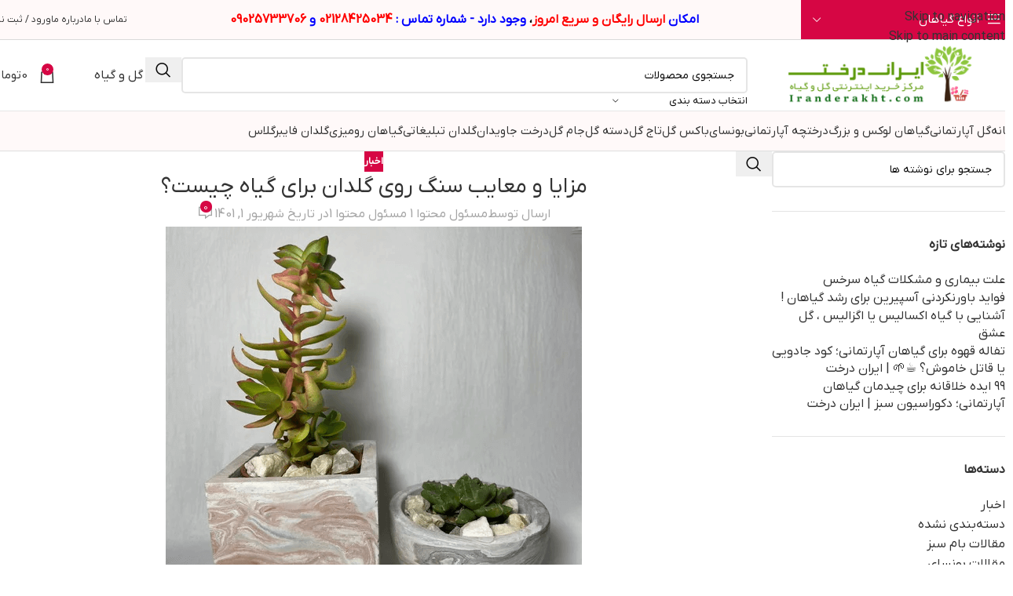

--- FILE ---
content_type: text/html; charset=UTF-8
request_url: https://iranderakht.com/%D9%85%D8%B2%D8%A7%DB%8C%D8%A7-%D9%88-%D9%85%D8%B9%D8%A7%DB%8C%D8%A8-%D8%B3%D9%86%DA%AF-%D8%B1%D9%88%DB%8C-%DA%AF%D9%84%D8%AF%D8%A7%D9%86-%D8%A8%D8%B1%D8%A7%DB%8C-%DA%AF%DB%8C%D8%A7%D9%87/
body_size: 48340
content:
<!DOCTYPE html>
<html dir="rtl" lang="fa-IR">
<head><meta charset="UTF-8"><script>if(navigator.userAgent.match(/MSIE|Internet Explorer/i)||navigator.userAgent.match(/Trident\/7\..*?rv:11/i)){var href=document.location.href;if(!href.match(/[?&]nowprocket/)){if(href.indexOf("?")==-1){if(href.indexOf("#")==-1){document.location.href=href+"?nowprocket=1"}else{document.location.href=href.replace("#","?nowprocket=1#")}}else{if(href.indexOf("#")==-1){document.location.href=href+"&nowprocket=1"}else{document.location.href=href.replace("#","&nowprocket=1#")}}}}</script><script>(()=>{class RocketLazyLoadScripts{constructor(){this.v="2.0.4",this.userEvents=["keydown","keyup","mousedown","mouseup","mousemove","mouseover","mouseout","touchmove","touchstart","touchend","touchcancel","wheel","click","dblclick","input"],this.attributeEvents=["onblur","onclick","oncontextmenu","ondblclick","onfocus","onmousedown","onmouseenter","onmouseleave","onmousemove","onmouseout","onmouseover","onmouseup","onmousewheel","onscroll","onsubmit"]}async t(){this.i(),this.o(),/iP(ad|hone)/.test(navigator.userAgent)&&this.h(),this.u(),this.l(this),this.m(),this.k(this),this.p(this),this._(),await Promise.all([this.R(),this.L()]),this.lastBreath=Date.now(),this.S(this),this.P(),this.D(),this.O(),this.M(),await this.C(this.delayedScripts.normal),await this.C(this.delayedScripts.defer),await this.C(this.delayedScripts.async),await this.T(),await this.F(),await this.j(),await this.A(),window.dispatchEvent(new Event("rocket-allScriptsLoaded")),this.everythingLoaded=!0,this.lastTouchEnd&&await new Promise(t=>setTimeout(t,500-Date.now()+this.lastTouchEnd)),this.I(),this.H(),this.U(),this.W()}i(){this.CSPIssue=sessionStorage.getItem("rocketCSPIssue"),document.addEventListener("securitypolicyviolation",t=>{this.CSPIssue||"script-src-elem"!==t.violatedDirective||"data"!==t.blockedURI||(this.CSPIssue=!0,sessionStorage.setItem("rocketCSPIssue",!0))},{isRocket:!0})}o(){window.addEventListener("pageshow",t=>{this.persisted=t.persisted,this.realWindowLoadedFired=!0},{isRocket:!0}),window.addEventListener("pagehide",()=>{this.onFirstUserAction=null},{isRocket:!0})}h(){let t;function e(e){t=e}window.addEventListener("touchstart",e,{isRocket:!0}),window.addEventListener("touchend",function i(o){o.changedTouches[0]&&t.changedTouches[0]&&Math.abs(o.changedTouches[0].pageX-t.changedTouches[0].pageX)<10&&Math.abs(o.changedTouches[0].pageY-t.changedTouches[0].pageY)<10&&o.timeStamp-t.timeStamp<200&&(window.removeEventListener("touchstart",e,{isRocket:!0}),window.removeEventListener("touchend",i,{isRocket:!0}),"INPUT"===o.target.tagName&&"text"===o.target.type||(o.target.dispatchEvent(new TouchEvent("touchend",{target:o.target,bubbles:!0})),o.target.dispatchEvent(new MouseEvent("mouseover",{target:o.target,bubbles:!0})),o.target.dispatchEvent(new PointerEvent("click",{target:o.target,bubbles:!0,cancelable:!0,detail:1,clientX:o.changedTouches[0].clientX,clientY:o.changedTouches[0].clientY})),event.preventDefault()))},{isRocket:!0})}q(t){this.userActionTriggered||("mousemove"!==t.type||this.firstMousemoveIgnored?"keyup"===t.type||"mouseover"===t.type||"mouseout"===t.type||(this.userActionTriggered=!0,this.onFirstUserAction&&this.onFirstUserAction()):this.firstMousemoveIgnored=!0),"click"===t.type&&t.preventDefault(),t.stopPropagation(),t.stopImmediatePropagation(),"touchstart"===this.lastEvent&&"touchend"===t.type&&(this.lastTouchEnd=Date.now()),"click"===t.type&&(this.lastTouchEnd=0),this.lastEvent=t.type,t.composedPath&&t.composedPath()[0].getRootNode()instanceof ShadowRoot&&(t.rocketTarget=t.composedPath()[0]),this.savedUserEvents.push(t)}u(){this.savedUserEvents=[],this.userEventHandler=this.q.bind(this),this.userEvents.forEach(t=>window.addEventListener(t,this.userEventHandler,{passive:!1,isRocket:!0})),document.addEventListener("visibilitychange",this.userEventHandler,{isRocket:!0})}U(){this.userEvents.forEach(t=>window.removeEventListener(t,this.userEventHandler,{passive:!1,isRocket:!0})),document.removeEventListener("visibilitychange",this.userEventHandler,{isRocket:!0}),this.savedUserEvents.forEach(t=>{(t.rocketTarget||t.target).dispatchEvent(new window[t.constructor.name](t.type,t))})}m(){const t="return false",e=Array.from(this.attributeEvents,t=>"data-rocket-"+t),i="["+this.attributeEvents.join("],[")+"]",o="[data-rocket-"+this.attributeEvents.join("],[data-rocket-")+"]",s=(e,i,o)=>{o&&o!==t&&(e.setAttribute("data-rocket-"+i,o),e["rocket"+i]=new Function("event",o),e.setAttribute(i,t))};new MutationObserver(t=>{for(const n of t)"attributes"===n.type&&(n.attributeName.startsWith("data-rocket-")||this.everythingLoaded?n.attributeName.startsWith("data-rocket-")&&this.everythingLoaded&&this.N(n.target,n.attributeName.substring(12)):s(n.target,n.attributeName,n.target.getAttribute(n.attributeName))),"childList"===n.type&&n.addedNodes.forEach(t=>{if(t.nodeType===Node.ELEMENT_NODE)if(this.everythingLoaded)for(const i of[t,...t.querySelectorAll(o)])for(const t of i.getAttributeNames())e.includes(t)&&this.N(i,t.substring(12));else for(const e of[t,...t.querySelectorAll(i)])for(const t of e.getAttributeNames())this.attributeEvents.includes(t)&&s(e,t,e.getAttribute(t))})}).observe(document,{subtree:!0,childList:!0,attributeFilter:[...this.attributeEvents,...e]})}I(){this.attributeEvents.forEach(t=>{document.querySelectorAll("[data-rocket-"+t+"]").forEach(e=>{this.N(e,t)})})}N(t,e){const i=t.getAttribute("data-rocket-"+e);i&&(t.setAttribute(e,i),t.removeAttribute("data-rocket-"+e))}k(t){Object.defineProperty(HTMLElement.prototype,"onclick",{get(){return this.rocketonclick||null},set(e){this.rocketonclick=e,this.setAttribute(t.everythingLoaded?"onclick":"data-rocket-onclick","this.rocketonclick(event)")}})}S(t){function e(e,i){let o=e[i];e[i]=null,Object.defineProperty(e,i,{get:()=>o,set(s){t.everythingLoaded?o=s:e["rocket"+i]=o=s}})}e(document,"onreadystatechange"),e(window,"onload"),e(window,"onpageshow");try{Object.defineProperty(document,"readyState",{get:()=>t.rocketReadyState,set(e){t.rocketReadyState=e},configurable:!0}),document.readyState="loading"}catch(t){console.log("WPRocket DJE readyState conflict, bypassing")}}l(t){this.originalAddEventListener=EventTarget.prototype.addEventListener,this.originalRemoveEventListener=EventTarget.prototype.removeEventListener,this.savedEventListeners=[],EventTarget.prototype.addEventListener=function(e,i,o){o&&o.isRocket||!t.B(e,this)&&!t.userEvents.includes(e)||t.B(e,this)&&!t.userActionTriggered||e.startsWith("rocket-")||t.everythingLoaded?t.originalAddEventListener.call(this,e,i,o):(t.savedEventListeners.push({target:this,remove:!1,type:e,func:i,options:o}),"mouseenter"!==e&&"mouseleave"!==e||t.originalAddEventListener.call(this,e,t.savedUserEvents.push,o))},EventTarget.prototype.removeEventListener=function(e,i,o){o&&o.isRocket||!t.B(e,this)&&!t.userEvents.includes(e)||t.B(e,this)&&!t.userActionTriggered||e.startsWith("rocket-")||t.everythingLoaded?t.originalRemoveEventListener.call(this,e,i,o):t.savedEventListeners.push({target:this,remove:!0,type:e,func:i,options:o})}}J(t,e){this.savedEventListeners=this.savedEventListeners.filter(i=>{let o=i.type,s=i.target||window;return e!==o||t!==s||(this.B(o,s)&&(i.type="rocket-"+o),this.$(i),!1)})}H(){EventTarget.prototype.addEventListener=this.originalAddEventListener,EventTarget.prototype.removeEventListener=this.originalRemoveEventListener,this.savedEventListeners.forEach(t=>this.$(t))}$(t){t.remove?this.originalRemoveEventListener.call(t.target,t.type,t.func,t.options):this.originalAddEventListener.call(t.target,t.type,t.func,t.options)}p(t){let e;function i(e){return t.everythingLoaded?e:e.split(" ").map(t=>"load"===t||t.startsWith("load.")?"rocket-jquery-load":t).join(" ")}function o(o){function s(e){const s=o.fn[e];o.fn[e]=o.fn.init.prototype[e]=function(){return this[0]===window&&t.userActionTriggered&&("string"==typeof arguments[0]||arguments[0]instanceof String?arguments[0]=i(arguments[0]):"object"==typeof arguments[0]&&Object.keys(arguments[0]).forEach(t=>{const e=arguments[0][t];delete arguments[0][t],arguments[0][i(t)]=e})),s.apply(this,arguments),this}}if(o&&o.fn&&!t.allJQueries.includes(o)){const e={DOMContentLoaded:[],"rocket-DOMContentLoaded":[]};for(const t in e)document.addEventListener(t,()=>{e[t].forEach(t=>t())},{isRocket:!0});o.fn.ready=o.fn.init.prototype.ready=function(i){function s(){parseInt(o.fn.jquery)>2?setTimeout(()=>i.bind(document)(o)):i.bind(document)(o)}return"function"==typeof i&&(t.realDomReadyFired?!t.userActionTriggered||t.fauxDomReadyFired?s():e["rocket-DOMContentLoaded"].push(s):e.DOMContentLoaded.push(s)),o([])},s("on"),s("one"),s("off"),t.allJQueries.push(o)}e=o}t.allJQueries=[],o(window.jQuery),Object.defineProperty(window,"jQuery",{get:()=>e,set(t){o(t)}})}P(){const t=new Map;document.write=document.writeln=function(e){const i=document.currentScript,o=document.createRange(),s=i.parentElement;let n=t.get(i);void 0===n&&(n=i.nextSibling,t.set(i,n));const c=document.createDocumentFragment();o.setStart(c,0),c.appendChild(o.createContextualFragment(e)),s.insertBefore(c,n)}}async R(){return new Promise(t=>{this.userActionTriggered?t():this.onFirstUserAction=t})}async L(){return new Promise(t=>{document.addEventListener("DOMContentLoaded",()=>{this.realDomReadyFired=!0,t()},{isRocket:!0})})}async j(){return this.realWindowLoadedFired?Promise.resolve():new Promise(t=>{window.addEventListener("load",t,{isRocket:!0})})}M(){this.pendingScripts=[];this.scriptsMutationObserver=new MutationObserver(t=>{for(const e of t)e.addedNodes.forEach(t=>{"SCRIPT"!==t.tagName||t.noModule||t.isWPRocket||this.pendingScripts.push({script:t,promise:new Promise(e=>{const i=()=>{const i=this.pendingScripts.findIndex(e=>e.script===t);i>=0&&this.pendingScripts.splice(i,1),e()};t.addEventListener("load",i,{isRocket:!0}),t.addEventListener("error",i,{isRocket:!0}),setTimeout(i,1e3)})})})}),this.scriptsMutationObserver.observe(document,{childList:!0,subtree:!0})}async F(){await this.X(),this.pendingScripts.length?(await this.pendingScripts[0].promise,await this.F()):this.scriptsMutationObserver.disconnect()}D(){this.delayedScripts={normal:[],async:[],defer:[]},document.querySelectorAll("script[type$=rocketlazyloadscript]").forEach(t=>{t.hasAttribute("data-rocket-src")?t.hasAttribute("async")&&!1!==t.async?this.delayedScripts.async.push(t):t.hasAttribute("defer")&&!1!==t.defer||"module"===t.getAttribute("data-rocket-type")?this.delayedScripts.defer.push(t):this.delayedScripts.normal.push(t):this.delayedScripts.normal.push(t)})}async _(){await this.L();let t=[];document.querySelectorAll("script[type$=rocketlazyloadscript][data-rocket-src]").forEach(e=>{let i=e.getAttribute("data-rocket-src");if(i&&!i.startsWith("data:")){i.startsWith("//")&&(i=location.protocol+i);try{const o=new URL(i).origin;o!==location.origin&&t.push({src:o,crossOrigin:e.crossOrigin||"module"===e.getAttribute("data-rocket-type")})}catch(t){}}}),t=[...new Map(t.map(t=>[JSON.stringify(t),t])).values()],this.Y(t,"preconnect")}async G(t){if(await this.K(),!0!==t.noModule||!("noModule"in HTMLScriptElement.prototype))return new Promise(e=>{let i;function o(){(i||t).setAttribute("data-rocket-status","executed"),e()}try{if(navigator.userAgent.includes("Firefox/")||""===navigator.vendor||this.CSPIssue)i=document.createElement("script"),[...t.attributes].forEach(t=>{let e=t.nodeName;"type"!==e&&("data-rocket-type"===e&&(e="type"),"data-rocket-src"===e&&(e="src"),i.setAttribute(e,t.nodeValue))}),t.text&&(i.text=t.text),t.nonce&&(i.nonce=t.nonce),i.hasAttribute("src")?(i.addEventListener("load",o,{isRocket:!0}),i.addEventListener("error",()=>{i.setAttribute("data-rocket-status","failed-network"),e()},{isRocket:!0}),setTimeout(()=>{i.isConnected||e()},1)):(i.text=t.text,o()),i.isWPRocket=!0,t.parentNode.replaceChild(i,t);else{const i=t.getAttribute("data-rocket-type"),s=t.getAttribute("data-rocket-src");i?(t.type=i,t.removeAttribute("data-rocket-type")):t.removeAttribute("type"),t.addEventListener("load",o,{isRocket:!0}),t.addEventListener("error",i=>{this.CSPIssue&&i.target.src.startsWith("data:")?(console.log("WPRocket: CSP fallback activated"),t.removeAttribute("src"),this.G(t).then(e)):(t.setAttribute("data-rocket-status","failed-network"),e())},{isRocket:!0}),s?(t.fetchPriority="high",t.removeAttribute("data-rocket-src"),t.src=s):t.src="data:text/javascript;base64,"+window.btoa(unescape(encodeURIComponent(t.text)))}}catch(i){t.setAttribute("data-rocket-status","failed-transform"),e()}});t.setAttribute("data-rocket-status","skipped")}async C(t){const e=t.shift();return e?(e.isConnected&&await this.G(e),this.C(t)):Promise.resolve()}O(){this.Y([...this.delayedScripts.normal,...this.delayedScripts.defer,...this.delayedScripts.async],"preload")}Y(t,e){this.trash=this.trash||[];let i=!0;var o=document.createDocumentFragment();t.forEach(t=>{const s=t.getAttribute&&t.getAttribute("data-rocket-src")||t.src;if(s&&!s.startsWith("data:")){const n=document.createElement("link");n.href=s,n.rel=e,"preconnect"!==e&&(n.as="script",n.fetchPriority=i?"high":"low"),t.getAttribute&&"module"===t.getAttribute("data-rocket-type")&&(n.crossOrigin=!0),t.crossOrigin&&(n.crossOrigin=t.crossOrigin),t.integrity&&(n.integrity=t.integrity),t.nonce&&(n.nonce=t.nonce),o.appendChild(n),this.trash.push(n),i=!1}}),document.head.appendChild(o)}W(){this.trash.forEach(t=>t.remove())}async T(){try{document.readyState="interactive"}catch(t){}this.fauxDomReadyFired=!0;try{await this.K(),this.J(document,"readystatechange"),document.dispatchEvent(new Event("rocket-readystatechange")),await this.K(),document.rocketonreadystatechange&&document.rocketonreadystatechange(),await this.K(),this.J(document,"DOMContentLoaded"),document.dispatchEvent(new Event("rocket-DOMContentLoaded")),await this.K(),this.J(window,"DOMContentLoaded"),window.dispatchEvent(new Event("rocket-DOMContentLoaded"))}catch(t){console.error(t)}}async A(){try{document.readyState="complete"}catch(t){}try{await this.K(),this.J(document,"readystatechange"),document.dispatchEvent(new Event("rocket-readystatechange")),await this.K(),document.rocketonreadystatechange&&document.rocketonreadystatechange(),await this.K(),this.J(window,"load"),window.dispatchEvent(new Event("rocket-load")),await this.K(),window.rocketonload&&window.rocketonload(),await this.K(),this.allJQueries.forEach(t=>t(window).trigger("rocket-jquery-load")),await this.K(),this.J(window,"pageshow");const t=new Event("rocket-pageshow");t.persisted=this.persisted,window.dispatchEvent(t),await this.K(),window.rocketonpageshow&&window.rocketonpageshow({persisted:this.persisted})}catch(t){console.error(t)}}async K(){Date.now()-this.lastBreath>45&&(await this.X(),this.lastBreath=Date.now())}async X(){return document.hidden?new Promise(t=>setTimeout(t)):new Promise(t=>requestAnimationFrame(t))}B(t,e){return e===document&&"readystatechange"===t||(e===document&&"DOMContentLoaded"===t||(e===window&&"DOMContentLoaded"===t||(e===window&&"load"===t||e===window&&"pageshow"===t)))}static run(){(new RocketLazyLoadScripts).t()}}RocketLazyLoadScripts.run()})();</script>
	
	<link rel="profile" href="https://gmpg.org/xfn/11">
	<link rel="pingback" href="https://iranderakht.com/xmlrpc.php">

	<meta name='robots' content='index, follow, max-image-preview:large, max-snippet:-1, max-video-preview:-1' />

	<!-- This site is optimized with the Yoast SEO Premium plugin v26.8 (Yoast SEO v26.8) - https://yoast.com/product/yoast-seo-premium-wordpress/ -->
	<title>مزایا و معایب سنگ روی گلدان برای گیاه چیست؟ - ایران درخت</title>
	<meta name="description" content="در مورد مزایا و معایب سنگ روی گلدان برای گیاه باید گفت که یکی از مزایای وجود سنگ روی گلدان این است که از هدر رفت آب جلوگیری می کند." />
	<link rel="canonical" href="https://iranderakht.com/مزایا-و-معایب-سنگ-روی-گلدان-برای-گیاه/" />
	<meta property="og:locale" content="fa_IR" />
	<meta property="og:type" content="article" />
	<meta property="og:title" content="مزایا و معایب سنگ روی گلدان برای گیاه چیست؟" />
	<meta property="og:description" content="در مورد مزایا و معایب سنگ روی گلدان برای گیاه باید گفت که یکی از مزایای وجود سنگ روی گلدان این است که از هدر رفت آب جلوگیری می کند." />
	<meta property="og:url" content="https://iranderakht.com/مزایا-و-معایب-سنگ-روی-گلدان-برای-گیاه/" />
	<meta property="og:site_name" content="ایران درخت" />
	<meta property="article:published_time" content="2022-08-23T15:00:40+00:00" />
	<meta property="article:modified_time" content="2023-07-01T07:21:32+00:00" />
	<meta property="og:image" content="https://iranderakht.com/wp-content/uploads/2022/08/main.png" />
	<meta property="og:image:width" content="530" />
	<meta property="og:image:height" content="530" />
	<meta property="og:image:type" content="image/png" />
	<meta name="author" content="مسئول محتوا 1 مسئول محتوا 1" />
	<meta name="twitter:card" content="summary_large_image" />
	<meta name="twitter:label1" content="نوشته شده توسط" />
	<meta name="twitter:data1" content="مسئول محتوا 1 مسئول محتوا 1" />
	<meta name="twitter:label2" content="زمان تخمینی مطالعه" />
	<meta name="twitter:data2" content="7 دقیقه" />
	<script type="application/ld+json" class="yoast-schema-graph">{"@context":"https://schema.org","@graph":[{"@type":"Article","@id":"https://iranderakht.com/%d9%85%d8%b2%d8%a7%db%8c%d8%a7-%d9%88-%d9%85%d8%b9%d8%a7%db%8c%d8%a8-%d8%b3%d9%86%da%af-%d8%b1%d9%88%db%8c-%da%af%d9%84%d8%af%d8%a7%d9%86-%d8%a8%d8%b1%d8%a7%db%8c-%da%af%db%8c%d8%a7%d9%87/#article","isPartOf":{"@id":"https://iranderakht.com/%d9%85%d8%b2%d8%a7%db%8c%d8%a7-%d9%88-%d9%85%d8%b9%d8%a7%db%8c%d8%a8-%d8%b3%d9%86%da%af-%d8%b1%d9%88%db%8c-%da%af%d9%84%d8%af%d8%a7%d9%86-%d8%a8%d8%b1%d8%a7%db%8c-%da%af%db%8c%d8%a7%d9%87/"},"author":{"name":"مسئول محتوا 1 مسئول محتوا 1","@id":"https://iranderakht.com/#/schema/person/3f5352a30502ebd41c576d1010b5b3dc"},"headline":"مزایا و معایب سنگ روی گلدان برای گیاه چیست؟","datePublished":"2022-08-23T15:00:40+00:00","dateModified":"2023-07-01T07:21:32+00:00","mainEntityOfPage":{"@id":"https://iranderakht.com/%d9%85%d8%b2%d8%a7%db%8c%d8%a7-%d9%88-%d9%85%d8%b9%d8%a7%db%8c%d8%a8-%d8%b3%d9%86%da%af-%d8%b1%d9%88%db%8c-%da%af%d9%84%d8%af%d8%a7%d9%86-%d8%a8%d8%b1%d8%a7%db%8c-%da%af%db%8c%d8%a7%d9%87/"},"wordCount":2,"commentCount":0,"publisher":{"@id":"https://iranderakht.com/#organization"},"image":{"@id":"https://iranderakht.com/%d9%85%d8%b2%d8%a7%db%8c%d8%a7-%d9%88-%d9%85%d8%b9%d8%a7%db%8c%d8%a8-%d8%b3%d9%86%da%af-%d8%b1%d9%88%db%8c-%da%af%d9%84%d8%af%d8%a7%d9%86-%d8%a8%d8%b1%d8%a7%db%8c-%da%af%db%8c%d8%a7%d9%87/#primaryimage"},"thumbnailUrl":"https://iranderakht.com/wp-content/uploads/2022/08/main.png","articleSection":["اخبار"],"inLanguage":"fa-IR","potentialAction":[{"@type":"CommentAction","name":"Comment","target":["https://iranderakht.com/%d9%85%d8%b2%d8%a7%db%8c%d8%a7-%d9%88-%d9%85%d8%b9%d8%a7%db%8c%d8%a8-%d8%b3%d9%86%da%af-%d8%b1%d9%88%db%8c-%da%af%d9%84%d8%af%d8%a7%d9%86-%d8%a8%d8%b1%d8%a7%db%8c-%da%af%db%8c%d8%a7%d9%87/#respond"]}]},{"@type":"WebPage","@id":"https://iranderakht.com/%d9%85%d8%b2%d8%a7%db%8c%d8%a7-%d9%88-%d9%85%d8%b9%d8%a7%db%8c%d8%a8-%d8%b3%d9%86%da%af-%d8%b1%d9%88%db%8c-%da%af%d9%84%d8%af%d8%a7%d9%86-%d8%a8%d8%b1%d8%a7%db%8c-%da%af%db%8c%d8%a7%d9%87/","url":"https://iranderakht.com/%d9%85%d8%b2%d8%a7%db%8c%d8%a7-%d9%88-%d9%85%d8%b9%d8%a7%db%8c%d8%a8-%d8%b3%d9%86%da%af-%d8%b1%d9%88%db%8c-%da%af%d9%84%d8%af%d8%a7%d9%86-%d8%a8%d8%b1%d8%a7%db%8c-%da%af%db%8c%d8%a7%d9%87/","name":"مزایا و معایب سنگ روی گلدان برای گیاه چیست؟ - ایران درخت","isPartOf":{"@id":"https://iranderakht.com/#website"},"primaryImageOfPage":{"@id":"https://iranderakht.com/%d9%85%d8%b2%d8%a7%db%8c%d8%a7-%d9%88-%d9%85%d8%b9%d8%a7%db%8c%d8%a8-%d8%b3%d9%86%da%af-%d8%b1%d9%88%db%8c-%da%af%d9%84%d8%af%d8%a7%d9%86-%d8%a8%d8%b1%d8%a7%db%8c-%da%af%db%8c%d8%a7%d9%87/#primaryimage"},"image":{"@id":"https://iranderakht.com/%d9%85%d8%b2%d8%a7%db%8c%d8%a7-%d9%88-%d9%85%d8%b9%d8%a7%db%8c%d8%a8-%d8%b3%d9%86%da%af-%d8%b1%d9%88%db%8c-%da%af%d9%84%d8%af%d8%a7%d9%86-%d8%a8%d8%b1%d8%a7%db%8c-%da%af%db%8c%d8%a7%d9%87/#primaryimage"},"thumbnailUrl":"https://iranderakht.com/wp-content/uploads/2022/08/main.png","datePublished":"2022-08-23T15:00:40+00:00","dateModified":"2023-07-01T07:21:32+00:00","description":"در مورد مزایا و معایب سنگ روی گلدان برای گیاه باید گفت که یکی از مزایای وجود سنگ روی گلدان این است که از هدر رفت آب جلوگیری می کند.","breadcrumb":{"@id":"https://iranderakht.com/%d9%85%d8%b2%d8%a7%db%8c%d8%a7-%d9%88-%d9%85%d8%b9%d8%a7%db%8c%d8%a8-%d8%b3%d9%86%da%af-%d8%b1%d9%88%db%8c-%da%af%d9%84%d8%af%d8%a7%d9%86-%d8%a8%d8%b1%d8%a7%db%8c-%da%af%db%8c%d8%a7%d9%87/#breadcrumb"},"inLanguage":"fa-IR","potentialAction":[{"@type":"ReadAction","target":["https://iranderakht.com/%d9%85%d8%b2%d8%a7%db%8c%d8%a7-%d9%88-%d9%85%d8%b9%d8%a7%db%8c%d8%a8-%d8%b3%d9%86%da%af-%d8%b1%d9%88%db%8c-%da%af%d9%84%d8%af%d8%a7%d9%86-%d8%a8%d8%b1%d8%a7%db%8c-%da%af%db%8c%d8%a7%d9%87/"]}]},{"@type":"ImageObject","inLanguage":"fa-IR","@id":"https://iranderakht.com/%d9%85%d8%b2%d8%a7%db%8c%d8%a7-%d9%88-%d9%85%d8%b9%d8%a7%db%8c%d8%a8-%d8%b3%d9%86%da%af-%d8%b1%d9%88%db%8c-%da%af%d9%84%d8%af%d8%a7%d9%86-%d8%a8%d8%b1%d8%a7%db%8c-%da%af%db%8c%d8%a7%d9%87/#primaryimage","url":"https://iranderakht.com/wp-content/uploads/2022/08/main.png","contentUrl":"https://iranderakht.com/wp-content/uploads/2022/08/main.png","width":530,"height":530,"caption":"مزایا و معایب سنگ روی گلدان برای گیاه"},{"@type":"BreadcrumbList","@id":"https://iranderakht.com/%d9%85%d8%b2%d8%a7%db%8c%d8%a7-%d9%88-%d9%85%d8%b9%d8%a7%db%8c%d8%a8-%d8%b3%d9%86%da%af-%d8%b1%d9%88%db%8c-%da%af%d9%84%d8%af%d8%a7%d9%86-%d8%a8%d8%b1%d8%a7%db%8c-%da%af%db%8c%d8%a7%d9%87/#breadcrumb","itemListElement":[{"@type":"ListItem","position":1,"name":"Home","item":"https://iranderakht.com/"},{"@type":"ListItem","position":2,"name":"مجله اینترنتی گل و گیاه و صنایع وابسته کشاورزی","item":"https://iranderakht.com/blog/"},{"@type":"ListItem","position":3,"name":"مزایا و معایب سنگ روی گلدان برای گیاه چیست؟"}]},{"@type":"WebSite","@id":"https://iranderakht.com/#website","url":"https://iranderakht.com/","name":"ایران درخت","description":"فروشگاه آنلاین گل و گیاه","publisher":{"@id":"https://iranderakht.com/#organization"},"potentialAction":[{"@type":"SearchAction","target":{"@type":"EntryPoint","urlTemplate":"https://iranderakht.com/?s={search_term_string}"},"query-input":{"@type":"PropertyValueSpecification","valueRequired":true,"valueName":"search_term_string"}}],"inLanguage":"fa-IR"},{"@type":"Organization","@id":"https://iranderakht.com/#organization","name":"ایران درخت","alternateName":"ایران درخت","url":"https://iranderakht.com/","logo":{"@type":"ImageObject","inLanguage":"fa-IR","@id":"https://iranderakht.com/#/schema/logo/image/","url":"https://iranderakht.com/wp-content/uploads/2024/09/iranderakht-2-1-e1573507960630-4.png","contentUrl":"https://iranderakht.com/wp-content/uploads/2024/09/iranderakht-2-1-e1573507960630-4.png","width":250,"height":84,"caption":"ایران درخت"},"image":{"@id":"https://iranderakht.com/#/schema/logo/image/"},"sameAs":["https://instagram.com/iranderakht"],"description":"فروشگاه آنلاین گل و گیاه که علاوه بر فروش گل و گیاه و باکس گل و دسته گل، مرجعه تخصصی مقالات مرتبط با نگهداری، بیماری ها و تکثیر گیاهان میباشد"},{"@type":"Person","@id":"https://iranderakht.com/#/schema/person/3f5352a30502ebd41c576d1010b5b3dc","name":"مسئول محتوا 1 مسئول محتوا 1","description":"سلام حامی هستم","url":"https://iranderakht.com/author/mohtavateam1/"}]}</script>
	<!-- / Yoast SEO Premium plugin. -->



<link rel="alternate" type="application/rss+xml" title="ایران درخت &raquo; خوراک" href="https://iranderakht.com/feed/" />
<link rel="alternate" title="oEmbed (JSON)" type="application/json+oembed" href="https://iranderakht.com/wp-json/oembed/1.0/embed?url=https%3A%2F%2Firanderakht.com%2F%25d9%2585%25d8%25b2%25d8%25a7%25db%258c%25d8%25a7-%25d9%2588-%25d9%2585%25d8%25b9%25d8%25a7%25db%258c%25d8%25a8-%25d8%25b3%25d9%2586%25da%25af-%25d8%25b1%25d9%2588%25db%258c-%25da%25af%25d9%2584%25d8%25af%25d8%25a7%25d9%2586-%25d8%25a8%25d8%25b1%25d8%25a7%25db%258c-%25da%25af%25db%258c%25d8%25a7%25d9%2587%2F" />
<link rel="alternate" title="oEmbed (XML)" type="text/xml+oembed" href="https://iranderakht.com/wp-json/oembed/1.0/embed?url=https%3A%2F%2Firanderakht.com%2F%25d9%2585%25d8%25b2%25d8%25a7%25db%258c%25d8%25a7-%25d9%2588-%25d9%2585%25d8%25b9%25d8%25a7%25db%258c%25d8%25a8-%25d8%25b3%25d9%2586%25da%25af-%25d8%25b1%25d9%2588%25db%258c-%25da%25af%25d9%2584%25d8%25af%25d8%25a7%25d9%2586-%25d8%25a8%25d8%25b1%25d8%25a7%25db%258c-%25da%25af%25db%258c%25d8%25a7%25d9%2587%2F&#038;format=xml" />
<style id='wp-img-auto-sizes-contain-inline-css' type='text/css'>
img:is([sizes=auto i],[sizes^="auto," i]){contain-intrinsic-size:3000px 1500px}
/*# sourceURL=wp-img-auto-sizes-contain-inline-css */
</style>
<link rel='stylesheet' id='wp-block-library-rtl-css' href='https://iranderakht.com/wp-includes/css/dist/block-library/style-rtl.min.css?ver=6.9' type='text/css' media='all' />
<style id='global-styles-inline-css' type='text/css'>
:root{--wp--preset--aspect-ratio--square: 1;--wp--preset--aspect-ratio--4-3: 4/3;--wp--preset--aspect-ratio--3-4: 3/4;--wp--preset--aspect-ratio--3-2: 3/2;--wp--preset--aspect-ratio--2-3: 2/3;--wp--preset--aspect-ratio--16-9: 16/9;--wp--preset--aspect-ratio--9-16: 9/16;--wp--preset--color--black: #000000;--wp--preset--color--cyan-bluish-gray: #abb8c3;--wp--preset--color--white: #ffffff;--wp--preset--color--pale-pink: #f78da7;--wp--preset--color--vivid-red: #cf2e2e;--wp--preset--color--luminous-vivid-orange: #ff6900;--wp--preset--color--luminous-vivid-amber: #fcb900;--wp--preset--color--light-green-cyan: #7bdcb5;--wp--preset--color--vivid-green-cyan: #00d084;--wp--preset--color--pale-cyan-blue: #8ed1fc;--wp--preset--color--vivid-cyan-blue: #0693e3;--wp--preset--color--vivid-purple: #9b51e0;--wp--preset--gradient--vivid-cyan-blue-to-vivid-purple: linear-gradient(135deg,rgb(6,147,227) 0%,rgb(155,81,224) 100%);--wp--preset--gradient--light-green-cyan-to-vivid-green-cyan: linear-gradient(135deg,rgb(122,220,180) 0%,rgb(0,208,130) 100%);--wp--preset--gradient--luminous-vivid-amber-to-luminous-vivid-orange: linear-gradient(135deg,rgb(252,185,0) 0%,rgb(255,105,0) 100%);--wp--preset--gradient--luminous-vivid-orange-to-vivid-red: linear-gradient(135deg,rgb(255,105,0) 0%,rgb(207,46,46) 100%);--wp--preset--gradient--very-light-gray-to-cyan-bluish-gray: linear-gradient(135deg,rgb(238,238,238) 0%,rgb(169,184,195) 100%);--wp--preset--gradient--cool-to-warm-spectrum: linear-gradient(135deg,rgb(74,234,220) 0%,rgb(151,120,209) 20%,rgb(207,42,186) 40%,rgb(238,44,130) 60%,rgb(251,105,98) 80%,rgb(254,248,76) 100%);--wp--preset--gradient--blush-light-purple: linear-gradient(135deg,rgb(255,206,236) 0%,rgb(152,150,240) 100%);--wp--preset--gradient--blush-bordeaux: linear-gradient(135deg,rgb(254,205,165) 0%,rgb(254,45,45) 50%,rgb(107,0,62) 100%);--wp--preset--gradient--luminous-dusk: linear-gradient(135deg,rgb(255,203,112) 0%,rgb(199,81,192) 50%,rgb(65,88,208) 100%);--wp--preset--gradient--pale-ocean: linear-gradient(135deg,rgb(255,245,203) 0%,rgb(182,227,212) 50%,rgb(51,167,181) 100%);--wp--preset--gradient--electric-grass: linear-gradient(135deg,rgb(202,248,128) 0%,rgb(113,206,126) 100%);--wp--preset--gradient--midnight: linear-gradient(135deg,rgb(2,3,129) 0%,rgb(40,116,252) 100%);--wp--preset--font-size--small: 13px;--wp--preset--font-size--medium: 20px;--wp--preset--font-size--large: 36px;--wp--preset--font-size--x-large: 42px;--wp--preset--spacing--20: 0.44rem;--wp--preset--spacing--30: 0.67rem;--wp--preset--spacing--40: 1rem;--wp--preset--spacing--50: 1.5rem;--wp--preset--spacing--60: 2.25rem;--wp--preset--spacing--70: 3.38rem;--wp--preset--spacing--80: 5.06rem;--wp--preset--shadow--natural: 6px 6px 9px rgba(0, 0, 0, 0.2);--wp--preset--shadow--deep: 12px 12px 50px rgba(0, 0, 0, 0.4);--wp--preset--shadow--sharp: 6px 6px 0px rgba(0, 0, 0, 0.2);--wp--preset--shadow--outlined: 6px 6px 0px -3px rgb(255, 255, 255), 6px 6px rgb(0, 0, 0);--wp--preset--shadow--crisp: 6px 6px 0px rgb(0, 0, 0);}:where(body) { margin: 0; }.wp-site-blocks > .alignleft { float: left; margin-right: 2em; }.wp-site-blocks > .alignright { float: right; margin-left: 2em; }.wp-site-blocks > .aligncenter { justify-content: center; margin-left: auto; margin-right: auto; }:where(.is-layout-flex){gap: 0.5em;}:where(.is-layout-grid){gap: 0.5em;}.is-layout-flow > .alignleft{float: left;margin-inline-start: 0;margin-inline-end: 2em;}.is-layout-flow > .alignright{float: right;margin-inline-start: 2em;margin-inline-end: 0;}.is-layout-flow > .aligncenter{margin-left: auto !important;margin-right: auto !important;}.is-layout-constrained > .alignleft{float: left;margin-inline-start: 0;margin-inline-end: 2em;}.is-layout-constrained > .alignright{float: right;margin-inline-start: 2em;margin-inline-end: 0;}.is-layout-constrained > .aligncenter{margin-left: auto !important;margin-right: auto !important;}.is-layout-constrained > :where(:not(.alignleft):not(.alignright):not(.alignfull)){margin-left: auto !important;margin-right: auto !important;}body .is-layout-flex{display: flex;}.is-layout-flex{flex-wrap: wrap;align-items: center;}.is-layout-flex > :is(*, div){margin: 0;}body .is-layout-grid{display: grid;}.is-layout-grid > :is(*, div){margin: 0;}body{padding-top: 0px;padding-right: 0px;padding-bottom: 0px;padding-left: 0px;}a:where(:not(.wp-element-button)){text-decoration: none;}:root :where(.wp-element-button, .wp-block-button__link){background-color: #32373c;border-width: 0;color: #fff;font-family: inherit;font-size: inherit;font-style: inherit;font-weight: inherit;letter-spacing: inherit;line-height: inherit;padding-top: calc(0.667em + 2px);padding-right: calc(1.333em + 2px);padding-bottom: calc(0.667em + 2px);padding-left: calc(1.333em + 2px);text-decoration: none;text-transform: inherit;}.has-black-color{color: var(--wp--preset--color--black) !important;}.has-cyan-bluish-gray-color{color: var(--wp--preset--color--cyan-bluish-gray) !important;}.has-white-color{color: var(--wp--preset--color--white) !important;}.has-pale-pink-color{color: var(--wp--preset--color--pale-pink) !important;}.has-vivid-red-color{color: var(--wp--preset--color--vivid-red) !important;}.has-luminous-vivid-orange-color{color: var(--wp--preset--color--luminous-vivid-orange) !important;}.has-luminous-vivid-amber-color{color: var(--wp--preset--color--luminous-vivid-amber) !important;}.has-light-green-cyan-color{color: var(--wp--preset--color--light-green-cyan) !important;}.has-vivid-green-cyan-color{color: var(--wp--preset--color--vivid-green-cyan) !important;}.has-pale-cyan-blue-color{color: var(--wp--preset--color--pale-cyan-blue) !important;}.has-vivid-cyan-blue-color{color: var(--wp--preset--color--vivid-cyan-blue) !important;}.has-vivid-purple-color{color: var(--wp--preset--color--vivid-purple) !important;}.has-black-background-color{background-color: var(--wp--preset--color--black) !important;}.has-cyan-bluish-gray-background-color{background-color: var(--wp--preset--color--cyan-bluish-gray) !important;}.has-white-background-color{background-color: var(--wp--preset--color--white) !important;}.has-pale-pink-background-color{background-color: var(--wp--preset--color--pale-pink) !important;}.has-vivid-red-background-color{background-color: var(--wp--preset--color--vivid-red) !important;}.has-luminous-vivid-orange-background-color{background-color: var(--wp--preset--color--luminous-vivid-orange) !important;}.has-luminous-vivid-amber-background-color{background-color: var(--wp--preset--color--luminous-vivid-amber) !important;}.has-light-green-cyan-background-color{background-color: var(--wp--preset--color--light-green-cyan) !important;}.has-vivid-green-cyan-background-color{background-color: var(--wp--preset--color--vivid-green-cyan) !important;}.has-pale-cyan-blue-background-color{background-color: var(--wp--preset--color--pale-cyan-blue) !important;}.has-vivid-cyan-blue-background-color{background-color: var(--wp--preset--color--vivid-cyan-blue) !important;}.has-vivid-purple-background-color{background-color: var(--wp--preset--color--vivid-purple) !important;}.has-black-border-color{border-color: var(--wp--preset--color--black) !important;}.has-cyan-bluish-gray-border-color{border-color: var(--wp--preset--color--cyan-bluish-gray) !important;}.has-white-border-color{border-color: var(--wp--preset--color--white) !important;}.has-pale-pink-border-color{border-color: var(--wp--preset--color--pale-pink) !important;}.has-vivid-red-border-color{border-color: var(--wp--preset--color--vivid-red) !important;}.has-luminous-vivid-orange-border-color{border-color: var(--wp--preset--color--luminous-vivid-orange) !important;}.has-luminous-vivid-amber-border-color{border-color: var(--wp--preset--color--luminous-vivid-amber) !important;}.has-light-green-cyan-border-color{border-color: var(--wp--preset--color--light-green-cyan) !important;}.has-vivid-green-cyan-border-color{border-color: var(--wp--preset--color--vivid-green-cyan) !important;}.has-pale-cyan-blue-border-color{border-color: var(--wp--preset--color--pale-cyan-blue) !important;}.has-vivid-cyan-blue-border-color{border-color: var(--wp--preset--color--vivid-cyan-blue) !important;}.has-vivid-purple-border-color{border-color: var(--wp--preset--color--vivid-purple) !important;}.has-vivid-cyan-blue-to-vivid-purple-gradient-background{background: var(--wp--preset--gradient--vivid-cyan-blue-to-vivid-purple) !important;}.has-light-green-cyan-to-vivid-green-cyan-gradient-background{background: var(--wp--preset--gradient--light-green-cyan-to-vivid-green-cyan) !important;}.has-luminous-vivid-amber-to-luminous-vivid-orange-gradient-background{background: var(--wp--preset--gradient--luminous-vivid-amber-to-luminous-vivid-orange) !important;}.has-luminous-vivid-orange-to-vivid-red-gradient-background{background: var(--wp--preset--gradient--luminous-vivid-orange-to-vivid-red) !important;}.has-very-light-gray-to-cyan-bluish-gray-gradient-background{background: var(--wp--preset--gradient--very-light-gray-to-cyan-bluish-gray) !important;}.has-cool-to-warm-spectrum-gradient-background{background: var(--wp--preset--gradient--cool-to-warm-spectrum) !important;}.has-blush-light-purple-gradient-background{background: var(--wp--preset--gradient--blush-light-purple) !important;}.has-blush-bordeaux-gradient-background{background: var(--wp--preset--gradient--blush-bordeaux) !important;}.has-luminous-dusk-gradient-background{background: var(--wp--preset--gradient--luminous-dusk) !important;}.has-pale-ocean-gradient-background{background: var(--wp--preset--gradient--pale-ocean) !important;}.has-electric-grass-gradient-background{background: var(--wp--preset--gradient--electric-grass) !important;}.has-midnight-gradient-background{background: var(--wp--preset--gradient--midnight) !important;}.has-small-font-size{font-size: var(--wp--preset--font-size--small) !important;}.has-medium-font-size{font-size: var(--wp--preset--font-size--medium) !important;}.has-large-font-size{font-size: var(--wp--preset--font-size--large) !important;}.has-x-large-font-size{font-size: var(--wp--preset--font-size--x-large) !important;}
:where(.wp-block-post-template.is-layout-flex){gap: 1.25em;}:where(.wp-block-post-template.is-layout-grid){gap: 1.25em;}
:where(.wp-block-term-template.is-layout-flex){gap: 1.25em;}:where(.wp-block-term-template.is-layout-grid){gap: 1.25em;}
:where(.wp-block-columns.is-layout-flex){gap: 2em;}:where(.wp-block-columns.is-layout-grid){gap: 2em;}
:root :where(.wp-block-pullquote){font-size: 1.5em;line-height: 1.6;}
/*# sourceURL=global-styles-inline-css */
</style>
<style id='woocommerce-inline-inline-css' type='text/css'>
.woocommerce form .form-row .required { visibility: visible; }
/*# sourceURL=woocommerce-inline-inline-css */
</style>
<link rel='stylesheet' id='elementor-frontend-css' href='https://iranderakht.com/wp-content/plugins/elementor/assets/css/frontend.min.css?ver=3.34.0' type='text/css' media='all' />
<link data-minify="1" rel='stylesheet' id='elementor-post-269-css' href='https://iranderakht.com/wp-content/cache/min/1/wp-content/uploads/elementor/css/post-269.css?ver=1769516077' type='text/css' media='all' />
<link rel='stylesheet' id='wd-style-base-css' href='https://iranderakht.com/wp-content/themes/woodmart/css/parts/base-rtl.min.css?ver=8.3.8' type='text/css' media='all' />
<link rel='stylesheet' id='wd-helpers-wpb-elem-css' href='https://iranderakht.com/wp-content/themes/woodmart/css/parts/helpers-wpb-elem.min.css?ver=8.3.8' type='text/css' media='all' />
<link rel='stylesheet' id='wd-elementor-base-css' href='https://iranderakht.com/wp-content/themes/woodmart/css/parts/int-elem-base-rtl.min.css?ver=8.3.8' type='text/css' media='all' />
<link rel='stylesheet' id='wd-notices-fixed-css' href='https://iranderakht.com/wp-content/themes/woodmart/css/parts/woo-opt-sticky-notices-old.min.css?ver=8.3.8' type='text/css' media='all' />
<link rel='stylesheet' id='wd-woocommerce-base-css' href='https://iranderakht.com/wp-content/themes/woodmart/css/parts/woocommerce-base-rtl.min.css?ver=8.3.8' type='text/css' media='all' />
<link rel='stylesheet' id='wd-mod-star-rating-css' href='https://iranderakht.com/wp-content/themes/woodmart/css/parts/mod-star-rating.min.css?ver=8.3.8' type='text/css' media='all' />
<link rel='stylesheet' id='wd-woocommerce-block-notices-css' href='https://iranderakht.com/wp-content/themes/woodmart/css/parts/woo-mod-block-notices-rtl.min.css?ver=8.3.8' type='text/css' media='all' />
<link rel='stylesheet' id='wd-woo-opt-hide-larger-price-css' href='https://iranderakht.com/wp-content/themes/woodmart/css/parts/woo-opt-hide-larger-price.min.css?ver=8.3.8' type='text/css' media='all' />
<link rel='stylesheet' id='wd-opt-carousel-disable-css' href='https://iranderakht.com/wp-content/themes/woodmart/css/parts/opt-carousel-disable-rtl.min.css?ver=8.3.8' type='text/css' media='all' />
<link rel='stylesheet' id='wd-wp-blocks-css' href='https://iranderakht.com/wp-content/themes/woodmart/css/parts/wp-blocks.min.css?ver=8.3.8' type='text/css' media='all' />
<link rel='stylesheet' id='wd-header-base-css' href='https://iranderakht.com/wp-content/themes/woodmart/css/parts/header-base-rtl.min.css?ver=8.3.8' type='text/css' media='all' />
<link rel='stylesheet' id='wd-mod-tools-css' href='https://iranderakht.com/wp-content/themes/woodmart/css/parts/mod-tools.min.css?ver=8.3.8' type='text/css' media='all' />
<link rel='stylesheet' id='wd-header-elements-base-css' href='https://iranderakht.com/wp-content/themes/woodmart/css/parts/header-el-base-rtl.min.css?ver=8.3.8' type='text/css' media='all' />
<link rel='stylesheet' id='wd-header-mobile-nav-dropdown-css' href='https://iranderakht.com/wp-content/themes/woodmart/css/parts/header-el-mobile-nav-dropdown.min.css?ver=8.3.8' type='text/css' media='all' />
<link rel='stylesheet' id='wd-woo-mod-login-form-css' href='https://iranderakht.com/wp-content/themes/woodmart/css/parts/woo-mod-login-form.min.css?ver=8.3.8' type='text/css' media='all' />
<link rel='stylesheet' id='wd-header-my-account-css' href='https://iranderakht.com/wp-content/themes/woodmart/css/parts/header-el-my-account-rtl.min.css?ver=8.3.8' type='text/css' media='all' />
<link rel='stylesheet' id='wd-header-cart-side-css' href='https://iranderakht.com/wp-content/themes/woodmart/css/parts/header-el-cart-side.min.css?ver=8.3.8' type='text/css' media='all' />
<link rel='stylesheet' id='wd-woo-mod-quantity-css' href='https://iranderakht.com/wp-content/themes/woodmart/css/parts/woo-mod-quantity.min.css?ver=8.3.8' type='text/css' media='all' />
<link rel='stylesheet' id='wd-header-cart-css' href='https://iranderakht.com/wp-content/themes/woodmart/css/parts/header-el-cart-rtl.min.css?ver=8.3.8' type='text/css' media='all' />
<link rel='stylesheet' id='wd-widget-shopping-cart-css' href='https://iranderakht.com/wp-content/themes/woodmart/css/parts/woo-widget-shopping-cart.min.css?ver=8.3.8' type='text/css' media='all' />
<link rel='stylesheet' id='wd-widget-product-list-css' href='https://iranderakht.com/wp-content/themes/woodmart/css/parts/woo-widget-product-list.min.css?ver=8.3.8' type='text/css' media='all' />
<link rel='stylesheet' id='wd-off-canvas-sidebar-css' href='https://iranderakht.com/wp-content/themes/woodmart/css/parts/opt-off-canvas-sidebar.min.css?ver=8.3.8' type='text/css' media='all' />
<link rel='stylesheet' id='wd-widget-recent-post-comments-css' href='https://iranderakht.com/wp-content/themes/woodmart/css/parts/widget-recent-post-comments.min.css?ver=8.3.8' type='text/css' media='all' />
<link rel='stylesheet' id='wd-widget-nav-css' href='https://iranderakht.com/wp-content/themes/woodmart/css/parts/widget-nav.min.css?ver=8.3.8' type='text/css' media='all' />
<link rel='stylesheet' id='wd-wd-search-form-css' href='https://iranderakht.com/wp-content/themes/woodmart/css/parts/wd-search-form.min.css?ver=8.3.8' type='text/css' media='all' />
<link rel='stylesheet' id='wd-wd-search-dropdown-css' href='https://iranderakht.com/wp-content/themes/woodmart/css/parts/wd-search-dropdown-rtl.min.css?ver=8.3.8' type='text/css' media='all' />
<link rel='stylesheet' id='wd-post-types-mod-predefined-css' href='https://iranderakht.com/wp-content/themes/woodmart/css/parts/post-types-mod-predefined.min.css?ver=8.3.8' type='text/css' media='all' />
<link rel='stylesheet' id='wd-post-types-mod-categories-style-bg-css' href='https://iranderakht.com/wp-content/themes/woodmart/css/parts/post-types-mod-categories-style-bg.min.css?ver=8.3.8' type='text/css' media='all' />
<link rel='stylesheet' id='wd-blog-single-predefined-css' href='https://iranderakht.com/wp-content/themes/woodmart/css/parts/blog-single-predefined.min.css?ver=8.3.8' type='text/css' media='all' />
<link rel='stylesheet' id='wd-blog-mod-author-css' href='https://iranderakht.com/wp-content/themes/woodmart/css/parts/blog-mod-author.min.css?ver=8.3.8' type='text/css' media='all' />
<link rel='stylesheet' id='wd-blog-mod-comments-button-css' href='https://iranderakht.com/wp-content/themes/woodmart/css/parts/blog-mod-comments-button.min.css?ver=8.3.8' type='text/css' media='all' />
<link rel='stylesheet' id='wd-blog-el-author-bio-css' href='https://iranderakht.com/wp-content/themes/woodmart/css/parts/blog-el-author-bio.min.css?ver=8.3.8' type='text/css' media='all' />
<link rel='stylesheet' id='wd-post-types-el-page-navigation-css' href='https://iranderakht.com/wp-content/themes/woodmart/css/parts/post-types-el-page-navigation.min.css?ver=8.3.8' type='text/css' media='all' />
<link rel='stylesheet' id='wd-post-types-mod-comments-css' href='https://iranderakht.com/wp-content/themes/woodmart/css/parts/post-types-mod-comments.min.css?ver=8.3.8' type='text/css' media='all' />
<link rel='stylesheet' id='wd-footer-base-css' href='https://iranderakht.com/wp-content/themes/woodmart/css/parts/footer-base.min.css?ver=8.3.8' type='text/css' media='all' />
<link rel='stylesheet' id='wd-text-block-css' href='https://iranderakht.com/wp-content/themes/woodmart/css/parts/el-text-block.min.css?ver=8.3.8' type='text/css' media='all' />
<link rel='stylesheet' id='wd-image-gallery-css' href='https://iranderakht.com/wp-content/themes/woodmart/css/parts/el-gallery.min.css?ver=8.3.8' type='text/css' media='all' />
<link rel='stylesheet' id='wd-section-title-css' href='https://iranderakht.com/wp-content/themes/woodmart/css/parts/el-section-title-rtl.min.css?ver=8.3.8' type='text/css' media='all' />
<link rel='stylesheet' id='wd-scroll-top-css' href='https://iranderakht.com/wp-content/themes/woodmart/css/parts/opt-scrolltotop-rtl.min.css?ver=8.3.8' type='text/css' media='all' />
<link rel='stylesheet' id='wd-wd-search-results-css' href='https://iranderakht.com/wp-content/themes/woodmart/css/parts/wd-search-results.min.css?ver=8.3.8' type='text/css' media='all' />
<link rel='stylesheet' id='wd-header-my-account-sidebar-css' href='https://iranderakht.com/wp-content/themes/woodmart/css/parts/header-el-my-account-sidebar.min.css?ver=8.3.8' type='text/css' media='all' />
<link rel='stylesheet' id='wd-mod-sticky-sidebar-opener-css' href='https://iranderakht.com/wp-content/themes/woodmart/css/parts/mod-sticky-sidebar-opener.min.css?ver=8.3.8' type='text/css' media='all' />
<style id='rocket-lazyload-inline-css' type='text/css'>
.rll-youtube-player{position:relative;padding-bottom:56.23%;height:0;overflow:hidden;max-width:100%;}.rll-youtube-player:focus-within{outline: 2px solid currentColor;outline-offset: 5px;}.rll-youtube-player iframe{position:absolute;top:0;left:0;width:100%;height:100%;z-index:100;background:0 0}.rll-youtube-player img{bottom:0;display:block;left:0;margin:auto;max-width:100%;width:100%;position:absolute;right:0;top:0;border:none;height:auto;-webkit-transition:.4s all;-moz-transition:.4s all;transition:.4s all}.rll-youtube-player img:hover{-webkit-filter:brightness(75%)}.rll-youtube-player .play{height:100%;width:100%;left:0;top:0;position:absolute;background:url(https://iranderakht.com/wp-content/plugins/wp-rocket/assets/img/youtube.png) no-repeat center;background-color: transparent !important;cursor:pointer;border:none;}
/*# sourceURL=rocket-lazyload-inline-css */
</style>
<link data-minify="1" rel='stylesheet' id='elementor-gf-local-roboto-css' href='https://iranderakht.com/wp-content/cache/min/1/wp-content/uploads/elementor/google-fonts/css/roboto.css?ver=1769516077' type='text/css' media='all' />
<link data-minify="1" rel='stylesheet' id='elementor-gf-local-robotoslab-css' href='https://iranderakht.com/wp-content/cache/min/1/wp-content/uploads/elementor/google-fonts/css/robotoslab.css?ver=1769516077' type='text/css' media='all' />
<script type="text/template" id="tmpl-variation-template">
	<div class="woocommerce-variation-description">{{{ data.variation.variation_description }}}</div>
	<div class="woocommerce-variation-price">{{{ data.variation.price_html }}}</div>
	<div class="woocommerce-variation-availability">{{{ data.variation.availability_html }}}</div>
</script>
<script type="text/template" id="tmpl-unavailable-variation-template">
	<p role="alert">با عرض پوزش، این محصول در دسترس نیست. خواهشمندیمً ترکیب دیگری را انتخاب کنید.</p>
</script>
<script type="text/javascript" src="https://iranderakht.com/wp-includes/js/jquery/jquery.min.js?ver=3.7.1" id="jquery-core-js" data-rocket-defer defer></script>
<script type="rocketlazyloadscript" data-rocket-type="text/javascript" data-rocket-src="https://iranderakht.com/wp-includes/js/underscore.min.js?ver=1.13.7" id="underscore-js" data-rocket-defer defer></script>
<script type="text/javascript" id="wp-util-js-extra">
/* <![CDATA[ */
var _wpUtilSettings = {"ajax":{"url":"/wp-admin/admin-ajax.php"}};
//# sourceURL=wp-util-js-extra
/* ]]> */
</script>
<script type="rocketlazyloadscript" data-rocket-type="text/javascript" data-rocket-src="https://iranderakht.com/wp-includes/js/wp-util.min.js?ver=6.9" id="wp-util-js" data-rocket-defer defer></script>
<script type="text/javascript" src="https://iranderakht.com/wp-content/plugins/woocommerce/assets/js/jquery-blockui/jquery.blockUI.min.js?ver=2.7.0-wc.10.4.3" id="wc-jquery-blockui-js" data-wp-strategy="defer" data-rocket-defer defer></script>
<script type="text/javascript" id="wc-add-to-cart-js-extra">
/* <![CDATA[ */
var wc_add_to_cart_params = {"ajax_url":"/wp-admin/admin-ajax.php","wc_ajax_url":"/?wc-ajax=%%endpoint%%","i18n_view_cart":"\u0645\u0634\u0627\u0647\u062f\u0647 \u0633\u0628\u062f \u062e\u0631\u06cc\u062f","cart_url":"https://iranderakht.com/%d8%b3%d8%a8%d8%af-%d8%ae%d8%b1%db%8c%d8%af/","is_cart":"","cart_redirect_after_add":"no"};
//# sourceURL=wc-add-to-cart-js-extra
/* ]]> */
</script>
<script type="rocketlazyloadscript" data-rocket-type="text/javascript" data-rocket-src="https://iranderakht.com/wp-content/plugins/woocommerce/assets/js/frontend/add-to-cart.min.js?ver=10.4.3" id="wc-add-to-cart-js" defer="defer" data-wp-strategy="defer"></script>
<script type="text/javascript" src="https://iranderakht.com/wp-content/plugins/woocommerce/assets/js/js-cookie/js.cookie.min.js?ver=2.1.4-wc.10.4.3" id="wc-js-cookie-js" defer="defer" data-wp-strategy="defer"></script>
<script type="text/javascript" id="woocommerce-js-extra">
/* <![CDATA[ */
var woocommerce_params = {"ajax_url":"/wp-admin/admin-ajax.php","wc_ajax_url":"/?wc-ajax=%%endpoint%%","i18n_password_show":"\u0646\u0645\u0627\u06cc\u0634 \u0631\u0645\u0632\u0639\u0628\u0648\u0631","i18n_password_hide":"Hide password"};
//# sourceURL=woocommerce-js-extra
/* ]]> */
</script>
<script type="rocketlazyloadscript" data-rocket-type="text/javascript" data-rocket-src="https://iranderakht.com/wp-content/plugins/woocommerce/assets/js/frontend/woocommerce.min.js?ver=10.4.3" id="woocommerce-js" defer="defer" data-wp-strategy="defer"></script>
<script type="rocketlazyloadscript" data-rocket-type="text/javascript" data-rocket-src="https://iranderakht.com/wp-content/themes/woodmart/js/libs/device.min.js?ver=8.3.8" id="wd-device-library-js" data-rocket-defer defer></script>
<script type="text/javascript" src="https://iranderakht.com/wp-content/themes/woodmart/js/scripts/global/scrollBar.min.js?ver=8.3.8" id="wd-scrollbar-js"></script>
<link rel="https://api.w.org/" href="https://iranderakht.com/wp-json/" /><link rel="alternate" title="JSON" type="application/json" href="https://iranderakht.com/wp-json/wp/v2/posts/297348" /><link rel="EditURI" type="application/rsd+xml" title="RSD" href="https://iranderakht.com/xmlrpc.php?rsd" />
<link data-minify="1" rel="stylesheet" href="https://iranderakht.com/wp-content/cache/min/1/wp-content/themes/woodmart/rtl.css?ver=1769516077" type="text/css" media="screen" /><meta name="generator" content="WordPress 6.9" />
<meta name="generator" content="WooCommerce 10.4.3" />

		<!-- GA Google Analytics @ https://m0n.co/ga -->
		<script type="rocketlazyloadscript" async data-rocket-src="https://www.googletagmanager.com/gtag/js?id=G-QSP2V1QJMF"></script>
		<script type="rocketlazyloadscript">
			window.dataLayer = window.dataLayer || [];
			function gtag(){dataLayer.push(arguments);}
			gtag('js', new Date());
			gtag('config', 'G-QSP2V1QJMF');
		</script>

						<meta name="viewport" content="width=device-width, initial-scale=1">
										<noscript><style>.woocommerce-product-gallery{ opacity: 1 !important; }</style></noscript>
	<meta name="generator" content="Elementor 3.34.0; features: e_font_icon_svg, additional_custom_breakpoints; settings: css_print_method-external, google_font-enabled, font_display-auto">
			<style>
				.e-con.e-parent:nth-of-type(n+4):not(.e-lazyloaded):not(.e-no-lazyload),
				.e-con.e-parent:nth-of-type(n+4):not(.e-lazyloaded):not(.e-no-lazyload) * {
					background-image: none !important;
				}
				@media screen and (max-height: 1024px) {
					.e-con.e-parent:nth-of-type(n+3):not(.e-lazyloaded):not(.e-no-lazyload),
					.e-con.e-parent:nth-of-type(n+3):not(.e-lazyloaded):not(.e-no-lazyload) * {
						background-image: none !important;
					}
				}
				@media screen and (max-height: 640px) {
					.e-con.e-parent:nth-of-type(n+2):not(.e-lazyloaded):not(.e-no-lazyload),
					.e-con.e-parent:nth-of-type(n+2):not(.e-lazyloaded):not(.e-no-lazyload) * {
						background-image: none !important;
					}
				}
			</style>
			<link rel="icon" href="https://iranderakht.com/wp-content/uploads/2024/10/cropped-لوگو-ایران-درخت-32x32.png" sizes="32x32" />
<link rel="icon" href="https://iranderakht.com/wp-content/uploads/2024/10/cropped-لوگو-ایران-درخت-192x192.png" sizes="192x192" />
<link rel="apple-touch-icon" href="https://iranderakht.com/wp-content/uploads/2024/10/cropped-لوگو-ایران-درخت-180x180.png" />
<meta name="msapplication-TileImage" content="https://iranderakht.com/wp-content/uploads/2024/10/cropped-لوگو-ایران-درخت-270x270.png" />
<style>
		
		</style>			<style id="wd-style-header_281069-css" data-type="wd-style-header_281069">
				:root{
	--wd-top-bar-h: 50px;
	--wd-top-bar-sm-h: 71px;
	--wd-top-bar-sticky-h: 40px;
	--wd-top-bar-brd-w: 1px;

	--wd-header-general-h: 90px;
	--wd-header-general-sm-h: 60px;
	--wd-header-general-sticky-h: 80px;
	--wd-header-general-brd-w: 1px;

	--wd-header-bottom-h: 50px;
	--wd-header-bottom-sm-h: .00001px;
	--wd-header-bottom-sticky-h: 50px;
	--wd-header-bottom-brd-w: 1px;

	--wd-header-clone-h: .00001px;

	--wd-header-brd-w: calc(var(--wd-top-bar-brd-w) + var(--wd-header-general-brd-w) + var(--wd-header-bottom-brd-w));
	--wd-header-h: calc(var(--wd-top-bar-h) + var(--wd-header-general-h) + var(--wd-header-bottom-h) + var(--wd-header-brd-w));
	--wd-header-sticky-h: calc(var(--wd-top-bar-sticky-h) + var(--wd-header-general-sticky-h) + var(--wd-header-bottom-sticky-h) + var(--wd-header-clone-h) + var(--wd-header-brd-w));
	--wd-header-sm-h: calc(var(--wd-top-bar-sm-h) + var(--wd-header-general-sm-h) + var(--wd-header-bottom-sm-h) + var(--wd-header-brd-w));
}

.whb-top-bar .wd-dropdown {
	margin-top: 4px;
}

.whb-top-bar .wd-dropdown:after {
	height: 15px;
}

.whb-sticked .whb-top-bar .wd-dropdown:not(.sub-sub-menu) {
	margin-top: -1px;
}

.whb-sticked .whb-top-bar .wd-dropdown:not(.sub-sub-menu):after {
	height: 10px;
}

.whb-sticked .whb-general-header .wd-dropdown:not(.sub-sub-menu) {
	margin-top: 19px;
}

.whb-sticked .whb-general-header .wd-dropdown:not(.sub-sub-menu):after {
	height: 30px;
}

:root:has(.whb-top-bar.whb-border-boxed) {
	--wd-top-bar-brd-w: .00001px;
}

@media (max-width: 1024px) {
:root:has(.whb-top-bar.whb-hidden-mobile) {
	--wd-top-bar-brd-w: .00001px;
}
}

:root:has(.whb-general-header.whb-border-boxed) {
	--wd-header-general-brd-w: .00001px;
}

@media (max-width: 1024px) {
:root:has(.whb-general-header.whb-hidden-mobile) {
	--wd-header-general-brd-w: .00001px;
}
}

:root:has(.whb-header-bottom.whb-border-boxed) {
	--wd-header-bottom-brd-w: .00001px;
}

@media (max-width: 1024px) {
:root:has(.whb-header-bottom.whb-hidden-mobile) {
	--wd-header-bottom-brd-w: .00001px;
}
}

.whb-header-bottom .wd-dropdown {
	margin-top: 4px;
}

.whb-header-bottom .wd-dropdown:after {
	height: 15px;
}

.whb-sticked .whb-header-bottom .wd-dropdown:not(.sub-sub-menu) {
	margin-top: 4px;
}

.whb-sticked .whb-header-bottom .wd-dropdown:not(.sub-sub-menu):after {
	height: 15px;
}


		.whb-ly65qsu97uw982br78ud.wd-more-cat:not(.wd-show-cat) .item-level-0:nth-child(n+10):not(:last-child) {
				    display: none;
				}.
				wd-more-cat .item-level-0:nth-child(n+10) {
				    animation: wd-fadeIn .3s ease both;
				}
.whb-top-bar {
	background-color: rgba(255, 249, 249, 1);border-color: rgba(217, 217, 217, 1);border-bottom-width: 1px;border-bottom-style: solid;
}

.whb-general-header {
	border-color: rgba(129, 129, 129, 0.2);border-bottom-width: 1px;border-bottom-style: solid;
}

.whb-header-bottom {
	background-color: rgba(255, 249, 249, 1);border-color: rgba(222, 222, 222, 1);border-bottom-width: 1px;border-bottom-style: solid;
}
			</style>
						<style id="wd-style-theme_settings_default-css" data-type="wd-style-theme_settings_default">
				@font-face {
	font-weight: normal;
	font-style: normal;
	font-family: "woodmart-font";
	src: url("//iranderakht.com/wp-content/themes/woodmart/fonts/woodmart-font-1-400.woff2?v=8.3.8") format("woff2");
}

@font-face {
	font-family: "star";
	font-weight: 400;
	font-style: normal;
	src: url("//iranderakht.com/wp-content/plugins/woocommerce/assets/fonts/star.eot?#iefix") format("embedded-opentype"), url("//iranderakht.com/wp-content/plugins/woocommerce/assets/fonts/star.woff") format("woff"), url("//iranderakht.com/wp-content/plugins/woocommerce/assets/fonts/star.ttf") format("truetype"), url("//iranderakht.com/wp-content/plugins/woocommerce/assets/fonts/star.svg#star") format("svg");
}

@font-face {
	font-family: "WooCommerce";
	font-weight: 400;
	font-style: normal;
	src: url("//iranderakht.com/wp-content/plugins/woocommerce/assets/fonts/WooCommerce.eot?#iefix") format("embedded-opentype"), url("//iranderakht.com/wp-content/plugins/woocommerce/assets/fonts/WooCommerce.woff") format("woff"), url("//iranderakht.com/wp-content/plugins/woocommerce/assets/fonts/WooCommerce.ttf") format("truetype"), url("//iranderakht.com/wp-content/plugins/woocommerce/assets/fonts/WooCommerce.svg#WooCommerce") format("svg");
}

:root {
	--wd-text-font: iranyekan;
	--wd-text-font-weight: 400;
	--wd-text-color: rgb(10,10,10);
	--wd-text-font-size: 16px;
	--wd-title-font: iranyekan;
	--wd-title-font-weight: 600;
	--wd-title-color: rgb(10,10,10);
	--wd-entities-title-font: iranyekan;
	--wd-entities-title-font-weight: 500;
	--wd-entities-title-color: #333333;
	--wd-entities-title-color-hover: rgb(51 51 51 / 65%);
	--wd-alternative-font: iranyekan;
	--wd-widget-title-font: iranyekan;
	--wd-widget-title-font-weight: 600;
	--wd-widget-title-transform: uppercase;
	--wd-widget-title-color: #333;
	--wd-widget-title-font-size: 16px;
	--wd-header-el-font: iranyekan;
	--wd-header-el-font-weight: 400;
	--wd-header-el-transform: uppercase;
	--wd-header-el-font-size: 15px;
	--wd-otl-style: dotted;
	--wd-otl-width: 2px;
	--wd-primary-color: #d60644;
	--wd-alternative-color: #fbbc34;
	--btn-default-bgcolor: #f7f7f7;
	--btn-default-bgcolor-hover: #efefef;
	--btn-accented-bgcolor: #d60644;
	--btn-accented-bgcolor-hover: #c40545;
	--wd-form-brd-width: 2px;
	--notices-success-bg: #459647;
	--notices-success-color: #fff;
	--notices-warning-bg: #E0B252;
	--notices-warning-color: #fff;
	--wd-link-color: #333333;
	--wd-link-color-hover: #242424;
}
.wd-age-verify-wrap {
	--wd-popup-width: 500px;
}
.wd-popup.wd-promo-popup {
	background-color: #111111;
	background-image: none;
	background-repeat: no-repeat;
	background-size: contain;
	background-position: left center;
}
.wd-promo-popup-wrap {
	--wd-popup-width: 800px;
}
:is(.woodmart-woocommerce-layered-nav, .wd-product-category-filter) .wd-scroll-content {
	max-height: 233px;
}
.wd-page-title .wd-page-title-bg img {
	object-fit: cover;
	object-position: center center;
}
.wd-footer {
	background-color: #f4f4f4;
	background-image: none;
}
.product-labels .product-label.attribute-label:not(.label-with-img) {
	background-color: rgb(47,135,18);
	color: rgb(255,255,255);
}
.mfp-wrap.wd-popup-quick-view-wrap {
	--wd-popup-width: 920px;
}
:root{
--wd-container-w: 1503px;
--wd-form-brd-radius: 5px;
--btn-default-color: #333;
--btn-default-color-hover: #333;
--btn-accented-color: #fff;
--btn-accented-color-hover: #fff;
--btn-default-brd-radius: 5px;
--btn-default-box-shadow: none;
--btn-default-box-shadow-hover: none;
--btn-accented-brd-radius: 5px;
--btn-accented-box-shadow: none;
--btn-accented-box-shadow-hover: none;
--wd-brd-radius: 0px;
}


rs-slides :is([data-type=text],[data-type=button]) {
font-family: iranyekan !important;
}
rs-slides :is(h1,h2,h3,h4,h5,h6)[data-type=text] {
font-family: iranyekan !important;
}

.wd-page-title {
background-color: #e8e8e8;
}

.wd-prefooter {
    padding-bottom: 0px;
}
.woodmart-button-wrapper.inline-element {
    margin-bottom: 0px;
}
body.home .main-page-wrapper {
    background-color: #f6f6f6;
}
.promo-banner .banner-image img {
    border-radius: 15px;
}
.wd-hover-tiled {
    overflow: hidden;
    border-radius: 15px;
	background: #fff;
}
.product-grid-item .product-image-link {
    display: block;
    padding: 20px;
}
.labels-rectangular .product-label {
    padding: 5px 10px;
    font-size: 12px;
    border-radius: 15px;
    margin-right: 5px;
}			</style>
			<noscript><style id="rocket-lazyload-nojs-css">.rll-youtube-player, [data-lazy-src]{display:none !important;}</style></noscript><meta name="generator" content="WP Rocket 3.20.2" data-wpr-features="wpr_delay_js wpr_defer_js wpr_minify_js wpr_lazyload_images wpr_lazyload_iframes wpr_minify_css wpr_preload_links wpr_desktop" /></head>
<meta name="google-site-verification" content="c2b5zIZHmzWIV2DOlVHcWzpiyX9TRduM3lbTggO6IrM" />
<body class="rtl wp-singular post-template-default single single-post postid-297348 single-format-standard wp-theme-woodmart theme-woodmart woocommerce-no-js wrapper-custom  categories-accordion-on woodmart-ajax-shop-on notifications-sticky hide-larger-price elementor-default elementor-kit-269">

			<script type="rocketlazyloadscript" data-rocket-type="text/javascript" id="wd-flicker-fix">// Flicker fix.</script>		<div data-rocket-location-hash="1d2f525ce3ea968146219c11c5fd2e8a" class="wd-skip-links">
								<a href="#menu-%d9%85%d9%86%d9%88%db%8c-%d8%a7%d8%b5%d9%84%db%8c" class="wd-skip-navigation btn">
						Skip to navigation					</a>
								<a href="#main-content" class="wd-skip-content btn">
				Skip to main content			</a>
		</div>
			
				<style class="wd-preloader-style">
				html {
					/* overflow: hidden; */
					overflow-y: scroll;
				}

				html body {
					overflow: hidden;
					max-height: calc(100vh - var(--wd-admin-bar-h));
				}
			</style>
			<div data-rocket-location-hash="e762f1bfc7d369ecd231d490514e46c9" class="wd-preloader color-scheme-dark">
				<style>
											.wd-preloader {
							background-color: #ffffff						}
					
					
						@keyframes wd-preloader-Rotate {
							0%{
								transform:scale(1) rotate(0deg);
							}
							50%{
								transform:scale(0.8) rotate(360deg);
							}
							100%{
								transform:scale(1) rotate(720deg);
							}
						}

						.wd-preloader-img:before {
							content: "";
							display: block;
							width: 50px;
							height: 50px;
							border: 2px solid #BBB;
							border-top-color: #000;
							border-radius: 50%;
							animation: wd-preloader-Rotate 2s cubic-bezier(0.63, 0.09, 0.26, 0.96) infinite ;
						}

						.color-scheme-light .wd-preloader-img:before {
							border-color: rgba(255,255,255,0.2);
							border-top-color: #fff;
						}
					
					@keyframes wd-preloader-fadeOut {
						from {
							visibility: visible;
						}
						to {
							visibility: hidden;
						}
					}

					.wd-preloader {
						position: fixed;
						top: 0;
						left: 0;
						right: 0;
						bottom: 0;
						opacity: 1;
						visibility: visible;
						z-index: 2500;
						display: flex;
						justify-content: center;
						align-items: center;
						animation: wd-preloader-fadeOut 20s ease both;
						transition: opacity .4s ease;
					}

					.wd-preloader.preloader-hide {
						pointer-events: none;
						opacity: 0 !important;
					}

					.wd-preloader-img {
						max-width: 300px;
						max-height: 300px;
					}
				</style>

				<div data-rocket-location-hash="bf02033ada3414a8b8c499ee2e7d47eb" class="wd-preloader-img">
									</div>
			</div>
		
	<div data-rocket-location-hash="477e3ededb09da089d341025a0ccd4ff" class="wd-page-wrapper website-wrapper">
									<header data-rocket-location-hash="e5ba85c8ea5466ba009bab291385c36c" class="whb-header whb-header_281069 whb-sticky-shadow whb-scroll-slide whb-sticky-real whb-hide-on-scroll">
					<div data-rocket-location-hash="64d41736773611aecf3577a6b458ac4b" class="whb-main-header">
	
<div class="whb-row whb-top-bar whb-sticky-row whb-with-bg whb-border-fullwidth whb-color-dark whb-with-shadow whb-flex-flex-middle">
	<div class="container">
		<div class="whb-flex-row whb-top-bar-inner">
			<div class="whb-column whb-col-left whb-column5 whb-visible-lg">
				<link rel="stylesheet" id="wd-header-el-category-more-btn-css" href="https://iranderakht.com/wp-content/themes/woodmart/css/parts/header-el-category-more-btn.min.css?ver=8.3.8" type="text/css" media="all" /> 						<link rel="stylesheet" id="wd-header-categories-nav-css" href="https://iranderakht.com/wp-content/themes/woodmart/css/parts/header-el-category-nav.min.css?ver=8.3.8" type="text/css" media="all" /> 						<link rel="stylesheet" id="wd-mod-nav-vertical-css" href="https://iranderakht.com/wp-content/themes/woodmart/css/parts/mod-nav-vertical-rtl.min.css?ver=8.3.8" type="text/css" media="all" /> 						<link rel="stylesheet" id="wd-mod-nav-vertical-design-default-css" href="https://iranderakht.com/wp-content/themes/woodmart/css/parts/mod-nav-vertical-design-default.min.css?ver=8.3.8" type="text/css" media="all" /> 			
<div class="wd-header-cats wd-style-1 wd-event-hover wd-open-dropdown wd-more-cat whb-ly65qsu97uw982br78ud" role="navigation" aria-label="منوی دسته بندی های سربرگ">
	<span class="menu-opener color-scheme-light">
					<span class="menu-opener-icon"></span>
		
		<span class="menu-open-label">
			انواع گیاهان		</span>
	</span>
	<div class="wd-dropdown wd-dropdown-cats">
		<ul id="menu-%d9%85%d9%86%d9%88%db%8c-%d8%af%d8%b3%d8%aa%d9%87-%d8%a8%d9%86%d8%af%db%8c-%d8%b9%d9%85%d9%88%d8%af%db%8c" class="menu wd-nav wd-nav-vertical wd-dis-act wd-design-default"><li id="menu-item-294713" class="menu-item menu-item-type-custom menu-item-object-custom menu-item-294713 item-level-0 menu-simple-dropdown wd-event-hover" ><a href="https://iranderakht.com/product-category/sansevieria/" class="woodmart-nav-link"><span class="nav-link-text">سانسوریا</span></a></li>
<li id="menu-item-294714" class="menu-item menu-item-type-custom menu-item-object-custom menu-item-294714 item-level-0 menu-simple-dropdown wd-event-hover" ><a href="https://iranderakht.com/product-category/zamiifolia/" class="woodmart-nav-link"><span class="nav-link-text">زاموفیلیا</span></a></li>
<li id="menu-item-294715" class="menu-item menu-item-type-custom menu-item-object-custom menu-item-294715 item-level-0 menu-simple-dropdown wd-event-hover" ><a href="https://iranderakht.com/product-category/yucca/" class="woodmart-nav-link"><span class="nav-link-text">یوکا</span></a></li>
<li id="menu-item-294723" class="menu-item menu-item-type-custom menu-item-object-custom menu-item-294723 item-level-0 menu-simple-dropdown wd-event-hover" ><a href="https://iranderakht.com/product-category/rubber-fig/" class="woodmart-nav-link"><span class="nav-link-text">فیکوس</span></a></li>
<li id="menu-item-294721" class="menu-item menu-item-type-custom menu-item-object-custom menu-item-294721 item-level-0 menu-simple-dropdown wd-event-hover" ><a href="https://iranderakht.com/product-category/weeping-fig/" class="woodmart-nav-link"><span class="nav-link-text">بنجامین</span></a></li>
<li id="menu-item-301674" class="menu-item menu-item-type-custom menu-item-object-custom menu-item-301674 item-level-0 menu-simple-dropdown wd-event-hover" ><a href="https://iranderakht.com/product-category/areca-palm/" class="woodmart-nav-link"><span class="nav-link-text">اریکا</span></a></li>
<li id="menu-item-301675" class="menu-item menu-item-type-custom menu-item-object-custom menu-item-301675 item-level-0 menu-simple-dropdown wd-event-hover" ><a href="https://iranderakht.com/product-category/orchids/" class="woodmart-nav-link"><span class="nav-link-text">ارکیده</span></a></li>
<li id="menu-item-294725" class="menu-item menu-item-type-custom menu-item-object-custom menu-item-294725 item-level-0 menu-simple-dropdown wd-event-hover" ><a href="https://iranderakht.com/product-category/shamadora/" class="woodmart-nav-link"><span class="nav-link-text">شامادورا</span></a></li>
<li id="menu-item-332572" class="menu-item menu-item-type-custom menu-item-object-custom menu-item-332572 item-level-0 menu-simple-dropdown wd-event-hover" ><a href="https://iranderakht.com/product-category/nikolai-palm/" class="woodmart-nav-link"><span class="nav-link-text">نخل نیکولای</span></a></li>
<li id="menu-item-294724" class="menu-item menu-item-type-custom menu-item-object-custom menu-item-294724 item-level-0 menu-simple-dropdown wd-event-hover" ><a href="https://iranderakht.com/product-category/swiss-cheese/" class="woodmart-nav-link"><span class="nav-link-text">برگ انجیری</span></a></li>
<li id="menu-item-338953" class="menu-item menu-item-type-custom menu-item-object-custom menu-item-338953 item-level-0 menu-simple-dropdown wd-event-hover" ><a href="https://iranderakht.com/product-category/dracaena-ricki/" class="woodmart-nav-link"><span class="nav-link-text">پله موآ</span></a></li>
<li id="menu-item-294722" class="menu-item menu-item-type-custom menu-item-object-custom menu-item-294722 item-level-0 menu-simple-dropdown wd-event-hover" ><a href="https://iranderakht.com/product-category/dracaena-compacta/" class="woodmart-nav-link"><span class="nav-link-text">دراسنا کامپکت</span></a></li>
<li id="menu-item-294716" class="menu-item menu-item-type-custom menu-item-object-custom menu-item-294716 item-level-0 menu-simple-dropdown wd-event-hover" ><a href="https://iranderakht.com/product-category/aglaonema/" class="woodmart-nav-link"><span class="nav-link-text">آگلونما</span></a></li>
<li id="menu-item-294717" class="menu-item menu-item-type-custom menu-item-object-custom menu-item-294717 item-level-0 menu-simple-dropdown wd-event-hover" ><a href="https://iranderakht.com/product-category/pothos/" class="woodmart-nav-link"><span class="nav-link-text">پتوس</span></a></li>
<li id="menu-item-294718" class="menu-item menu-item-type-custom menu-item-object-custom menu-item-294718 item-level-0 menu-simple-dropdown wd-event-hover" ><a href="https://iranderakht.com/product-category/anthurium/" class="woodmart-nav-link"><span class="nav-link-text">آنتوریوم</span></a></li>
<li id="menu-item-294719" class="menu-item menu-item-type-custom menu-item-object-custom menu-item-294719 item-level-0 menu-simple-dropdown wd-event-hover" ><a href="https://iranderakht.com/product-category/poinsettia/" class="woodmart-nav-link"><span class="nav-link-text">بنت قنسول</span></a></li>
<li id="menu-item-294720" class="menu-item menu-item-type-custom menu-item-object-custom menu-item-294720 item-level-0 menu-simple-dropdown wd-event-hover" ><a href="https://iranderakht.com/product-category/peperomia/" class="woodmart-nav-link"><span class="nav-link-text">قاشقی</span></a></li>
<li id="menu-item-301673" class="menu-item menu-item-type-custom menu-item-object-custom menu-item-301673 item-level-0 menu-simple-dropdown wd-event-hover" ><a href="https://iranderakht.com/product-category/burdock/" class="woodmart-nav-link"><span class="nav-link-text">بابا آدم</span></a></li>
<li id="menu-item-313553" class="menu-item menu-item-type-custom menu-item-object-custom menu-item-313553 item-level-0 menu-simple-dropdown wd-event-hover" ><a href="https://iranderakht.com/product-category/widows-thrill/" class="woodmart-nav-link"><span class="nav-link-text">کالانکوئه</span></a></li>
<li class="menu-item item-level-0 wd-more-cat-btn"><a href="#" rel="nofollow noopener" class="woodmart-nav-link" aria-label="نمایش دکمه دسته بندی بیشتر"></a></li></ul>	</div>
</div>
</div>
<div class="whb-column whb-col-center whb-column6 whb-visible-lg">
	
<div class="wd-header-text reset-last-child whb-lyda6v2njtxwvtbpb86n"><p style="font-size: 16px; direction: rtl; text-align: center;"><strong><span style="color: #0000ff;">امکان</span> <span style="color: #ff0000;">ارسال رایگان و سریع امروز</span>، <span style="color: #0000ff;">وجود دارد - شماره تماس : <span style="color: #ff0000;">02128425034</span> و <span style="color: #ff0000;">09025733706</span></span></strong></p></div>
</div>
<div class="whb-column whb-col-right whb-column7 whb-visible-lg">
	
<nav class="wd-header-nav wd-header-secondary-nav whb-hq7jpl5ku5uqh68s64t0 text-left" role="navigation" aria-label="نوار بالای سربرگ">
	<ul id="menu-%d9%86%d9%88%d8%a7%d8%b1-%d8%a8%d8%a7%d9%84%d8%a7%db%8c-%d8%b3%d8%b1%d8%a8%d8%b1%da%af" class="menu wd-nav wd-nav-header wd-nav-secondary wd-style-default wd-gap-s"><li id="menu-item-294764" class="menu-item menu-item-type-post_type menu-item-object-page menu-item-294764 item-level-0 menu-simple-dropdown wd-event-hover" ><a href="https://iranderakht.com/contact/" class="woodmart-nav-link"><span class="nav-link-text">تماس با ما</span></a></li>
<li id="menu-item-294765" class="menu-item menu-item-type-post_type menu-item-object-page menu-item-294765 item-level-0 menu-simple-dropdown wd-event-hover" ><a href="https://iranderakht.com/about/" class="woodmart-nav-link"><span class="nav-link-text">درباره ما</span></a></li>
</ul></nav>
			<link rel="stylesheet" id="wd-header-my-account-dropdown-css" href="https://iranderakht.com/wp-content/themes/woodmart/css/parts/header-el-my-account-dropdown-rtl.min.css?ver=8.3.8" type="text/css" media="all" /> 			<div class="wd-header-my-account wd-tools-element wd-event-hover wd-design-1 wd-account-style-text whb-xqdxu28liuqt7fxp7aqy">
			<a href="https://iranderakht.com/%d8%ad%d8%b3%d8%a7%d8%a8-%d9%85%d9%86/" title="حساب کاربری من">
			
				<span class="wd-tools-icon">
									</span>
				<span class="wd-tools-text">
				ورود / ثبت نام			</span>

					</a>

		
					<div class="wd-dropdown wd-dropdown-register color-scheme-dark">
						<div class="login-dropdown-inner woocommerce">
							<span class="wd-heading"><span class="title">ورود</span><a class="create-account-link" href="https://iranderakht.com/%d8%ad%d8%b3%d8%a7%d8%a8-%d9%85%d9%86/?action=register">ایجاد حساب کاربری</a></span>
										<form id="customer_login" method="post" class="login woocommerce-form woocommerce-form-login hidden-form" action="https://iranderakht.com/%d8%ad%d8%b3%d8%a7%d8%a8-%d9%85%d9%86/">

				
				
				<p class="woocommerce-FormRow woocommerce-FormRow--wide form-row form-row-wide form-row-username">
					<label for="username">نام کاربری یا آدرس ایمیل&nbsp;<span class="required" aria-hidden="true">*</span><span class="screen-reader-text">الزامی</span></label>
					<input type="text" class="woocommerce-Input woocommerce-Input--text input-text" name="username" id="username" autocomplete="username" value="" />				</p>
				<p class="woocommerce-FormRow woocommerce-FormRow--wide form-row form-row-wide form-row-password">
					<label for="password">رمز عبور&nbsp;<span class="required" aria-hidden="true">*</span><span class="screen-reader-text">الزامی</span></label>
					<input class="woocommerce-Input woocommerce-Input--text input-text" type="password" name="password" id="password" autocomplete="current-password" />
				</p>

				
				<p class="form-row form-row-btn">
					<input type="hidden" id="woocommerce-login-nonce" name="woocommerce-login-nonce" value="16688d8b5d" /><input type="hidden" name="_wp_http_referer" value="/%D9%85%D8%B2%D8%A7%DB%8C%D8%A7-%D9%88-%D9%85%D8%B9%D8%A7%DB%8C%D8%A8-%D8%B3%D9%86%DA%AF-%D8%B1%D9%88%DB%8C-%DA%AF%D9%84%D8%AF%D8%A7%D9%86-%D8%A8%D8%B1%D8%A7%DB%8C-%DA%AF%DB%8C%D8%A7%D9%87/" />										<button type="submit" class="button woocommerce-button woocommerce-form-login__submit" name="login" value="ورود">ورود</button>
				</p>

				<p class="login-form-footer">
					<a href="https://iranderakht.com/%d8%ad%d8%b3%d8%a7%d8%a8-%d9%85%d9%86/lost-password/" class="woocommerce-LostPassword lost_password">رمز عبور را فراموش کرده اید؟</a>
					<label class="woocommerce-form__label woocommerce-form__label-for-checkbox woocommerce-form-login__rememberme">
						<input class="woocommerce-form__input woocommerce-form__input-checkbox" name="rememberme" type="checkbox" value="forever" title="مرا به خاطر بسپار" aria-label="مرا به خاطر بسپار" /> <span>مرا به خاطر بسپار</span>
					</label>
				</p>

				
							</form>

		
						</div>
					</div>
					</div>
</div>
<div class="whb-column whb-col-mobile whb-column_mobile1 whb-hidden-lg">
	
<div class="wd-header-text reset-last-child whb-g9vhyyi70y6b3rduzdzj"><p style="text-align: center;"><span style="color: #0000ff;"><b>شماره تماس : <a href="tel:02128425034">02128425034</a> و <a href="tel:09025733706">09025733706</a></b></span></p>
<p style="text-align: center;"><span style="color: #0000ff;"><b>امکان <span style="color: #ff0000;">ارسال <span style="color: #0000ff;"><span style="color: #ff0000;">رایگان </span>و </span>سریع امروز</span>، وجود دارد</b></span></p>
<p style="text-align: center;"></p></div>
</div>
		</div>
	</div>
</div>

<div class="whb-row whb-general-header whb-sticky-row whb-without-bg whb-border-fullwidth whb-color-dark whb-flex-flex-middle">
	<div class="container">
		<div class="whb-flex-row whb-general-header-inner">
			<div class="whb-column whb-col-left whb-column8 whb-visible-lg">
	
<div class="whb-space-element whb-2cc93mk4p68g2ojkml7x " style="width:50px;"></div>
<div class="site-logo whb-250rtwdwz5p8e5b7tpw0 wd-switch-logo">
	<a href="https://iranderakht.com/" class="wd-logo wd-main-logo" rel="home" aria-label="Site logo">
		<img src="data:image/svg+xml,%3Csvg%20xmlns='http://www.w3.org/2000/svg'%20viewBox='0%200%200%200'%3E%3C/svg%3E" alt="ایران درخت" style="max-width: 250px;" data-lazy-src="https://iranderakht.com/wp-content/uploads/2024/09/iranderakht-2-1-e1573507960630-4.png" /><noscript><img src="https://iranderakht.com/wp-content/uploads/2024/09/iranderakht-2-1-e1573507960630-4.png" alt="ایران درخت" style="max-width: 250px;" loading="lazy" /></noscript>	</a>
					<a href="https://iranderakht.com/" class="wd-logo wd-sticky-logo" rel="home">
			<img src="data:image/svg+xml,%3Csvg%20xmlns='http://www.w3.org/2000/svg'%20viewBox='0%200%200%200'%3E%3C/svg%3E" alt="ایران درخت" style="max-width: 145px;" data-lazy-src="https://iranderakht.com/wp-content/uploads/2024/09/iranderakht-2-1-e1573507960630-4.png" /><noscript><img src="https://iranderakht.com/wp-content/uploads/2024/09/iranderakht-2-1-e1573507960630-4.png" alt="ایران درخت" style="max-width: 145px;" /></noscript>		</a>
	</div>

<div class="whb-space-element whb-xmf0qymf4r5oje3mdv6f " style="width:50px;"></div>
</div>
<div class="whb-column whb-col-center whb-column9 whb-visible-lg">
				<link rel="stylesheet" id="wd-header-search-css" href="https://iranderakht.com/wp-content/themes/woodmart/css/parts/header-el-search-rtl.min.css?ver=8.3.8" type="text/css" media="all" /> 						<link rel="stylesheet" id="wd-header-search-form-css" href="https://iranderakht.com/wp-content/themes/woodmart/css/parts/header-el-search-form-rtl.min.css?ver=8.3.8" type="text/css" media="all" /> 			<div class="wd-search-form  wd-header-search-form wd-display-form whb-duljtjrl87kj7pmuut6b">

<form role="search" method="get" class="searchform  wd-with-cat wd-style-with-bg wd-cat-style-bordered woodmart-ajax-search" action="https://iranderakht.com/"  data-thumbnail="1" data-price="1" data-post_type="product" data-count="10" data-sku="0" data-symbols_count="3" data-include_cat_search="no" autocomplete="off">
	<input type="text" class="s" placeholder="جستجوی محصولات" value="" name="s" aria-label="جستجو" title="جستجوی محصولات" required/>
	<input type="hidden" name="post_type" value="product">

	<span tabindex="0" aria-label="پاکسازی جستجو" class="wd-clear-search wd-role-btn wd-hide"></span>

						<link rel="stylesheet" id="wd-wd-search-cat-css" href="https://iranderakht.com/wp-content/themes/woodmart/css/parts/wd-search-cat-rtl.min.css?ver=8.3.8" type="text/css" media="all" /> 						<div class="wd-search-cat wd-event-click wd-scroll">
				<input type="hidden" name="product_cat" value="0" disabled>
				<div tabindex="0" class="wd-search-cat-btn wd-role-btn" aria-label="انتخاب دسته بندی" rel="nofollow" data-val="0">
					<span>انتخاب دسته بندی</span>
				</div>
				<div class="wd-dropdown wd-dropdown-search-cat wd-dropdown-menu wd-scroll-content wd-design-default color-scheme-dark">
					<ul class="wd-sub-menu">
						<li style="display:none;"><a href="#" data-val="0">انتخاب دسته بندی</a></li>
							<li class="cat-item cat-item-1826"><a class="pf-value" href="https://iranderakht.com/product-category/mahallati-flower-market/" data-val="mahallati-flower-market" data-title="بازار گل محلاتی" >بازار گل محلاتی</a>
</li>
	<li class="cat-item cat-item-1714"><a class="pf-value" href="https://iranderakht.com/product-category/flowerbox/" data-val="flowerbox" data-title="باکس گل" >باکس گل</a>
<ul class='children'>
	<li class="cat-item cat-item-1819"><a class="pf-value" href="https://iranderakht.com/product-category/flowerbox/opening-flowerbox/" data-val="opening-flowerbox" data-title="باکس گل افتتاحیه" >باکس گل افتتاحیه</a>
</li>
	<li class="cat-item cat-item-1820"><a class="pf-value" href="https://iranderakht.com/product-category/flowerbox/congratulations-flowerbox/" data-val="congratulations-flowerbox" data-title="باکس گل تبریک" >باکس گل تبریک</a>
</li>
	<li class="cat-item cat-item-1821"><a class="pf-value" href="https://iranderakht.com/product-category/flowerbox/funeral-flowerbox/" data-val="funeral-flowerbox" data-title="باکس گل ترحیم" >باکس گل ترحیم</a>
</li>
	<li class="cat-item cat-item-1828"><a class="pf-value" href="https://iranderakht.com/product-category/flowerbox/%d8%a8%d8%a7%da%a9%d8%b3-%da%af%d9%84-%d8%b3%d9%88%d9%be%d8%b1-%d9%84%d9%88%da%a9%d8%b3/" data-val="%d8%a8%d8%a7%da%a9%d8%b3-%da%af%d9%84-%d8%b3%d9%88%d9%be%d8%b1-%d9%84%d9%88%da%a9%d8%b3" data-title="باکس گل سوپر لوکس" >باکس گل سوپر لوکس</a>
</li>
	<li class="cat-item cat-item-1822"><a class="pf-value" href="https://iranderakht.com/product-category/flowerbox/exhibition-flowerbox/" data-val="exhibition-flowerbox" data-title="باکس گل نمایشگاهی" >باکس گل نمایشگاهی</a>
</li>
</ul>
</li>
	<li class="cat-item cat-item-1823"><a class="pf-value" href="https://iranderakht.com/product-category/poinsettia/" data-val="poinsettia" data-title="بنت قنسول" >بنت قنسول</a>
</li>
	<li class="cat-item cat-item-1051"><a class="pf-value" href="https://iranderakht.com/product-category/bonsai/" data-val="bonsai" data-title="بونسای" >بونسای</a>
<ul class='children'>
	<li class="cat-item cat-item-1788"><a class="pf-value" href="https://iranderakht.com/product-category/bonsai/economic-bonsai/" data-val="economic-bonsai" data-title="بونسای اقتصادی" >بونسای اقتصادی</a>
</li>
</ul>
</li>
	<li class="cat-item cat-item-1511"><a class="pf-value" href="https://iranderakht.com/product-category/flower-crowns/" data-val="flower-crowns" data-title="تاج گل" >تاج گل</a>
<ul class='children'>
	<li class="cat-item cat-item-1825"><a class="pf-value" href="https://iranderakht.com/product-category/flower-crowns/short-flower-stand/" data-val="short-flower-stand" data-title="پایه گل" >پایه گل</a>
</li>
	<li class="cat-item cat-item-1815"><a class="pf-value" href="https://iranderakht.com/product-category/flower-crowns/opening/" data-val="opening" data-title="تاج گل افتتاحیه" >تاج گل افتتاحیه</a>
</li>
	<li class="cat-item cat-item-1816"><a class="pf-value" href="https://iranderakht.com/product-category/flower-crowns/congratulations/" data-val="congratulations" data-title="تاج گل تبریک" >تاج گل تبریک</a>
</li>
	<li class="cat-item cat-item-1813"><a class="pf-value" href="https://iranderakht.com/product-category/flower-crowns/funeral/" data-val="funeral" data-title="تاج گل ترحیم" >تاج گل ترحیم</a>
</li>
	<li class="cat-item cat-item-1814"><a class="pf-value" href="https://iranderakht.com/product-category/flower-crowns/exhibition/" data-val="exhibition" data-title="تاج گل نمایشگاهی" >تاج گل نمایشگاهی</a>
</li>
</ul>
</li>
	<li class="cat-item cat-item-1830"><a class="pf-value" href="https://iranderakht.com/product-category/%d8%ac%d8%a7%d9%85-%da%af%d9%84/" data-val="%d8%ac%d8%a7%d9%85-%da%af%d9%84" data-title="جام گل" >جام گل</a>
</li>
	<li class="cat-item cat-item-990"><a class="pf-value" href="https://iranderakht.com/product-category/%d8%ae%d8%b1%db%8c%d8%af-%d8%af%d8%b1%d8%ae%d8%aa%da%86%d9%87-%d9%87%d8%af%db%8c%d9%87/" data-val="%d8%ae%d8%b1%db%8c%d8%af-%d8%af%d8%b1%d8%ae%d8%aa%da%86%d9%87-%d9%87%d8%af%db%8c%d9%87" data-title="خرید درختچه هدیه" >خرید درختچه هدیه</a>
</li>
	<li class="cat-item cat-item-927"><a class="pf-value" href="https://iranderakht.com/product-category/buy-houseplants/" data-val="buy-houseplants" data-title="خرید گل آپارتمانی" >خرید گل آپارتمانی</a>
</li>
	<li class="cat-item cat-item-1841"><a class="pf-value" href="https://iranderakht.com/product-category/bouquet/" data-val="bouquet" data-title="دسته گل" >دسته گل</a>
<ul class='children'>
	<li class="cat-item cat-item-1827"><a class="pf-value" href="https://iranderakht.com/product-category/bouquet/%d8%af%d8%b3%d8%aa%d9%87-%da%af%d9%84-%d8%b3%d9%88%d9%be%d8%b1-%d9%84%d9%88%da%a9%d8%b3/" data-val="%d8%af%d8%b3%d8%aa%d9%87-%da%af%d9%84-%d8%b3%d9%88%d9%be%d8%b1-%d9%84%d9%88%da%a9%d8%b3" data-title="دسته گل سوپر لوکس" >دسته گل سوپر لوکس</a>
</li>
</ul>
</li>
	<li class="cat-item cat-item-938"><a class="pf-value" href="https://iranderakht.com/product-category/%da%af%d9%84%d8%af%d8%a7%d9%86-%d8%aa%d8%a8%d9%84%db%8c%d8%ba%d8%a7%d8%aa%db%8c/" data-val="%da%af%d9%84%d8%af%d8%a7%d9%86-%d8%aa%d8%a8%d9%84%db%8c%d8%ba%d8%a7%d8%aa%db%8c" data-title="گلدان تبلیغاتی" >گلدان تبلیغاتی</a>
</li>
	<li class="cat-item cat-item-968"><a class="pf-value" href="https://iranderakht.com/product-category/%da%af%d9%84%d8%af%d8%a7%d9%86-%d8%b1%d9%88%d9%85%db%8c%d8%b2%db%8c-%da%af%db%8c%d8%a7%d9%87%d8%a7%d9%86/" data-val="%da%af%d9%84%d8%af%d8%a7%d9%86-%d8%b1%d9%88%d9%85%db%8c%d8%b2%db%8c-%da%af%db%8c%d8%a7%d9%87%d8%a7%d9%86" data-title="گلدان رومیزی گیاهان" >گلدان رومیزی گیاهان</a>
</li>
	<li class="cat-item cat-item-1668"><a class="pf-value" href="https://iranderakht.com/product-category/%da%af%d9%84%d8%af%d8%a7%d9%86-%d8%ae%d8%a7%d9%84%db%8c-%d9%81%d8%a7%db%8c%d8%a8%d8%b1%da%af%d9%84%d8%a7%d8%b3/" data-val="%da%af%d9%84%d8%af%d8%a7%d9%86-%d8%ae%d8%a7%d9%84%db%8c-%d9%81%d8%a7%db%8c%d8%a8%d8%b1%da%af%d9%84%d8%a7%d8%b3" data-title="گلدان فایبرگلاس" >گلدان فایبرگلاس</a>
<ul class='children'>
	<li class="cat-item cat-item-1672"><a class="pf-value" href="https://iranderakht.com/product-category/%da%af%d9%84%d8%af%d8%a7%d9%86-%d8%ae%d8%a7%d9%84%db%8c-%d9%81%d8%a7%db%8c%d8%a8%d8%b1%da%af%d9%84%d8%a7%d8%b3/%d8%a7%d8%b3%d8%aa%d9%88%d8%a7%d9%86%d9%87-%d8%a7%db%8c-%d9%81%d8%a7%db%8c%d8%a8%d8%b1%da%af%d9%84%d8%a7%d8%b3/" data-val="%d8%a7%d8%b3%d8%aa%d9%88%d8%a7%d9%86%d9%87-%d8%a7%db%8c-%d9%81%d8%a7%db%8c%d8%a8%d8%b1%da%af%d9%84%d8%a7%d8%b3" data-title="محصولات استوانه ای فایبرگلاس" >محصولات استوانه ای فایبرگلاس</a>
</li>
	<li class="cat-item cat-item-1674"><a class="pf-value" href="https://iranderakht.com/product-category/%da%af%d9%84%d8%af%d8%a7%d9%86-%d8%ae%d8%a7%d9%84%db%8c-%d9%81%d8%a7%db%8c%d8%a8%d8%b1%da%af%d9%84%d8%a7%d8%b3/%d8%b7%d8%b1%d8%ad-%d8%b1%d8%ae-%d9%81%d8%a7%db%8c%d8%a8%d8%b1%da%af%d9%84%d8%a7%d8%b3/" data-val="%d8%b7%d8%b1%d8%ad-%d8%b1%d8%ae-%d9%81%d8%a7%db%8c%d8%a8%d8%b1%da%af%d9%84%d8%a7%d8%b3" data-title="محصولات طرح رخ فایبرگلاس" >محصولات طرح رخ فایبرگلاس</a>
</li>
	<li class="cat-item cat-item-1675"><a class="pf-value" href="https://iranderakht.com/product-category/%da%af%d9%84%d8%af%d8%a7%d9%86-%d8%ae%d8%a7%d9%84%db%8c-%d9%81%d8%a7%db%8c%d8%a8%d8%b1%da%af%d9%84%d8%a7%d8%b3/%d8%b7%d8%b1%d8%ad%d8%af%d8%a7%d8%b1-%d9%81%d8%a7%db%8c%d8%a8%d8%b1%da%af%d9%84%d8%a7%d8%b3/" data-val="%d8%b7%d8%b1%d8%ad%d8%af%d8%a7%d8%b1-%d9%81%d8%a7%db%8c%d8%a8%d8%b1%da%af%d9%84%d8%a7%d8%b3" data-title="محصولات طرحدار فایبرگلاس" >محصولات طرحدار فایبرگلاس</a>
</li>
	<li class="cat-item cat-item-1671"><a class="pf-value" href="https://iranderakht.com/product-category/%da%af%d9%84%d8%af%d8%a7%d9%86-%d8%ae%d8%a7%d9%84%db%8c-%d9%81%d8%a7%db%8c%d8%a8%d8%b1%da%af%d9%84%d8%a7%d8%b3/%d9%81%d9%84%d8%a7%d9%88%d8%b1-%d8%a8%d8%a7%da%a9%d8%b3-%d9%81%d8%a7%db%8c%d8%a8%d8%b1%da%af%d9%84%d8%a7%d8%b3/" data-val="%d9%81%d9%84%d8%a7%d9%88%d8%b1-%d8%a8%d8%a7%da%a9%d8%b3-%d9%81%d8%a7%db%8c%d8%a8%d8%b1%da%af%d9%84%d8%a7%d8%b3" data-title="محصولات فلاور باکس فایبرگلاس" >محصولات فلاور باکس فایبرگلاس</a>
</li>
	<li class="cat-item cat-item-1673"><a class="pf-value" href="https://iranderakht.com/product-category/%da%af%d9%84%d8%af%d8%a7%d9%86-%d8%ae%d8%a7%d9%84%db%8c-%d9%81%d8%a7%db%8c%d8%a8%d8%b1%da%af%d9%84%d8%a7%d8%b3/%d9%85%d8%ae%d8%b1%d9%88%d8%b7%db%8c-%d9%81%d8%a7%db%8c%d8%a8%d8%b1%da%af%d9%84%d8%a7%d8%b3/" data-val="%d9%85%d8%ae%d8%b1%d9%88%d8%b7%db%8c-%d9%81%d8%a7%db%8c%d8%a8%d8%b1%da%af%d9%84%d8%a7%d8%b3" data-title="محصولات مخروطی فایبرگلاس" >محصولات مخروطی فایبرگلاس</a>
</li>
</ul>
</li>
	<li class="cat-item cat-item-1117"><a class="pf-value" href="https://iranderakht.com/product-category/%da%af%d9%84%d8%af%d8%a7%d9%86-%d9%87%d8%a7%db%8c-%d8%af%da%a9%d9%88%d8%b1%d8%a7%d8%aa%db%8c%d9%88/" data-val="%da%af%d9%84%d8%af%d8%a7%d9%86-%d9%87%d8%a7%db%8c-%d8%af%da%a9%d9%88%d8%b1%d8%a7%d8%aa%db%8c%d9%88" data-title="گلدان های دکوراتیو" >گلدان های دکوراتیو</a>
</li>
	<li class="cat-item cat-item-1103"><a class="pf-value" href="https://iranderakht.com/product-category/fiberglass-gift-vase-plants/" data-val="fiberglass-gift-vase-plants" data-title="گلدان هدیه فایبرگلاس گیاهان" >گلدان هدیه فایبرگلاس گیاهان</a>
</li>
	<li class="cat-item cat-item-1118"><a class="pf-value" href="https://iranderakht.com/product-category/%da%af%d9%84%d8%af%d8%a7%d9%86-%d9%87%d8%af%db%8c%d9%87-%da%af%d8%a7%d9%84%d9%88%d8%a7%d9%86%db%8c%d8%b2%d9%87/" data-val="%da%af%d9%84%d8%af%d8%a7%d9%86-%d9%87%d8%af%db%8c%d9%87-%da%af%d8%a7%d9%84%d9%88%d8%a7%d9%86%db%8c%d8%b2%d9%87" data-title="گلدان هدیه گالوانیزه" >گلدان هدیه گالوانیزه</a>
</li>
	<li class="cat-item cat-item-939"><a class="pf-value" href="https://iranderakht.com/product-category/%da%af%d9%84%d8%af%d8%a7%d9%86-%d9%87%d8%af%db%8c%d9%87-%da%af%db%8c%d8%a7%d9%87%d8%a7%d9%86/" data-val="%da%af%d9%84%d8%af%d8%a7%d9%86-%d9%87%d8%af%db%8c%d9%87-%da%af%db%8c%d8%a7%d9%87%d8%a7%d9%86" data-title="گلدان هدیه گیاهان" >گلدان هدیه گیاهان</a>
<ul class='children'>
	<li class="cat-item cat-item-1078"><a class="pf-value" href="https://iranderakht.com/product-category/%da%af%d9%84%d8%af%d8%a7%d9%86-%d9%87%d8%af%db%8c%d9%87-%da%af%db%8c%d8%a7%d9%87%d8%a7%d9%86/%d8%a7%d9%86%d9%88%d8%a7%d8%b9-%da%af%d9%84%d8%af%d8%a7%d9%86-%d9%87%d8%af%db%8c%d9%87-%d9%81%d9%84%d8%b2%db%8c/" data-val="%d8%a7%d9%86%d9%88%d8%a7%d8%b9-%da%af%d9%84%d8%af%d8%a7%d9%86-%d9%87%d8%af%db%8c%d9%87-%d9%81%d9%84%d8%b2%db%8c" data-title="گلدان هدیه فلزی" >گلدان هدیه فلزی</a>
</li>
</ul>
</li>
	<li class="cat-item cat-item-1104"><a class="pf-value" href="https://iranderakht.com/product-category/%da%af%d9%84%d8%af%d8%a7%d9%86-%d9%87%d8%af%db%8c%d9%87-%d9%84%d9%88%da%a9%d8%b3-%da%af%db%8c%d8%a7%d9%87%d8%a7%d9%86/" data-val="%da%af%d9%84%d8%af%d8%a7%d9%86-%d9%87%d8%af%db%8c%d9%87-%d9%84%d9%88%da%a9%d8%b3-%da%af%db%8c%d8%a7%d9%87%d8%a7%d9%86" data-title="گلدان هدیه لوکس گیاهان" >گلدان هدیه لوکس گیاهان</a>
</li>
	<li class="cat-item cat-item-1774"><a class="pf-value" href="https://iranderakht.com/product-category/aglaonema/" data-val="aglaonema" data-title="گیاه آگلونما" >گیاه آگلونما</a>
<ul class='children'>
	<li class="cat-item cat-item-1775"><a class="pf-value" href="https://iranderakht.com/product-category/aglaonema/economic-aglaonema/" data-val="economic-aglaonema" data-title="آگلونما اقتصادی" >آگلونما اقتصادی</a>
</li>
	<li class="cat-item cat-item-1776"><a class="pf-value" href="https://iranderakht.com/product-category/aglaonema/lux-aglaonema/" data-val="lux-aglaonema" data-title="آگلونما لوکس" >آگلونما لوکس</a>
</li>
</ul>
</li>
	<li class="cat-item cat-item-1799"><a class="pf-value" href="https://iranderakht.com/product-category/anthurium/" data-val="anthurium" data-title="گیاه آنتوریوم" >گیاه آنتوریوم</a>
<ul class='children'>
	<li class="cat-item cat-item-1801"><a class="pf-value" href="https://iranderakht.com/product-category/anthurium/economic-anthurium/" data-val="economic-anthurium" data-title="آنتوریوم اقتصادی" >آنتوریوم اقتصادی</a>
</li>
	<li class="cat-item cat-item-1800"><a class="pf-value" href="https://iranderakht.com/product-category/anthurium/lux-anthurium/" data-val="lux-anthurium" data-title="آنتوریوم لوکس" >آنتوریوم لوکس</a>
</li>
</ul>
</li>
	<li class="cat-item cat-item-1790"><a class="pf-value" href="https://iranderakht.com/product-category/orchids/" data-val="orchids" data-title="گیاه ارکیده" >گیاه ارکیده</a>
<ul class='children'>
	<li class="cat-item cat-item-1791"><a class="pf-value" href="https://iranderakht.com/product-category/orchids/economic-orchids/" data-val="economic-orchids" data-title="ارکیده اقتصادی" >ارکیده اقتصادی</a>
</li>
	<li class="cat-item cat-item-1792"><a class="pf-value" href="https://iranderakht.com/product-category/orchids/lux-orchids/" data-val="lux-orchids" data-title="ارکیده لوکس" >ارکیده لوکس</a>
</li>
</ul>
</li>
	<li class="cat-item cat-item-1777"><a class="pf-value" href="https://iranderakht.com/product-category/areca-palm/" data-val="areca-palm" data-title="گیاه اریکا" >گیاه اریکا</a>
<ul class='children'>
	<li class="cat-item cat-item-1778"><a class="pf-value" href="https://iranderakht.com/product-category/areca-palm/economic-areca-palm/" data-val="economic-areca-palm" data-title="اریکا اقتصادی" >اریکا اقتصادی</a>
</li>
	<li class="cat-item cat-item-1779"><a class="pf-value" href="https://iranderakht.com/product-category/areca-palm/lux-areca-palm/" data-val="lux-areca-palm" data-title="اریکا لوکس" >اریکا لوکس</a>
</li>
</ul>
</li>
	<li class="cat-item cat-item-1805"><a class="pf-value" href="https://iranderakht.com/product-category/peace-lily/" data-val="peace-lily" data-title="گیاه اسپاتی" >گیاه اسپاتی</a>
<ul class='children'>
	<li class="cat-item cat-item-1807"><a class="pf-value" href="https://iranderakht.com/product-category/peace-lily/economic-peace-lily/" data-val="economic-peace-lily" data-title="اسپاتی اقتصادی" >اسپاتی اقتصادی</a>
</li>
	<li class="cat-item cat-item-1806"><a class="pf-value" href="https://iranderakht.com/product-category/peace-lily/lux-peace-lily/" data-val="lux-peace-lily" data-title="اسپاتی لوکس" >اسپاتی لوکس</a>
</li>
</ul>
</li>
	<li class="cat-item cat-item-1810"><a class="pf-value" href="https://iranderakht.com/product-category/burdock/" data-val="burdock" data-title="گیاه بابا آدم" >گیاه بابا آدم</a>
<ul class='children'>
	<li class="cat-item cat-item-1811"><a class="pf-value" href="https://iranderakht.com/product-category/burdock/lux-burdock/" data-val="lux-burdock" data-title="بابا آدم لوکس" >بابا آدم لوکس</a>
</li>
</ul>
</li>
	<li class="cat-item cat-item-1784"><a class="pf-value" href="https://iranderakht.com/product-category/swiss-cheese/" data-val="swiss-cheese" data-title="گیاه برگ انجیری" >گیاه برگ انجیری</a>
<ul class='children'>
	<li class="cat-item cat-item-1785"><a class="pf-value" href="https://iranderakht.com/product-category/swiss-cheese/economic-swiss-cheese/" data-val="economic-swiss-cheese" data-title="برگ انجیری اقتصادی" >برگ انجیری اقتصادی</a>
</li>
	<li class="cat-item cat-item-1787"><a class="pf-value" href="https://iranderakht.com/product-category/swiss-cheese/lux-swiss-cheese/" data-val="lux-swiss-cheese" data-title="برگ انجیری لوکس" >برگ انجیری لوکس</a>
</li>
</ul>
</li>
	<li class="cat-item cat-item-1771"><a class="pf-value" href="https://iranderakht.com/product-category/weeping-fig/" data-val="weeping-fig" data-title="گیاه بنجامین" >گیاه بنجامین</a>
<ul class='children'>
	<li class="cat-item cat-item-1772"><a class="pf-value" href="https://iranderakht.com/product-category/weeping-fig/economic-weeping-fig/" data-val="economic-weeping-fig" data-title="بنجامین اقتصادی" >بنجامین اقتصادی</a>
</li>
	<li class="cat-item cat-item-1773"><a class="pf-value" href="https://iranderakht.com/product-category/weeping-fig/lux-weeping-fig/" data-val="lux-weeping-fig" data-title="بنجامین لوکس" >بنجامین لوکس</a>
</li>
</ul>
</li>
	<li class="cat-item cat-item-1802"><a class="pf-value" href="https://iranderakht.com/product-category/pothos/" data-val="pothos" data-title="گیاه پتوس" >گیاه پتوس</a>
<ul class='children'>
	<li class="cat-item cat-item-1804"><a class="pf-value" href="https://iranderakht.com/product-category/pothos/economic-pothos/" data-val="economic-pothos" data-title="پتوس اقتصادی" >پتوس اقتصادی</a>
</li>
</ul>
</li>
	<li class="cat-item cat-item-1831"><a class="pf-value" href="https://iranderakht.com/product-category/dracaena-ricki/" data-val="dracaena-ricki" data-title="گیاه پله موآ" >گیاه پله موآ</a>
<ul class='children'>
	<li class="cat-item cat-item-1832"><a class="pf-value" href="https://iranderakht.com/product-category/dracaena-ricki/economic-dracaena-ricki/" data-val="economic-dracaena-ricki" data-title="پله موآ اقتصادی" >پله موآ اقتصادی</a>
</li>
	<li class="cat-item cat-item-1833"><a class="pf-value" href="https://iranderakht.com/product-category/dracaena-ricki/lux-dracaena-ricki/" data-val="lux-dracaena-ricki" data-title="پله موآ لوکس" >پله موآ لوکس</a>
</li>
</ul>
</li>
	<li class="cat-item cat-item-1793"><a class="pf-value" href="https://iranderakht.com/product-category/dracaena-compacta/" data-val="dracaena-compacta" data-title="گیاه دراسنا کامپکت" >گیاه دراسنا کامپکت</a>
<ul class='children'>
	<li class="cat-item cat-item-1795"><a class="pf-value" href="https://iranderakht.com/product-category/dracaena-compacta/economic-dracaena-compacta/" data-val="economic-dracaena-compacta" data-title="دراسنا کامپکت اقتصادی" >دراسنا کامپکت اقتصادی</a>
</li>
	<li class="cat-item cat-item-1794"><a class="pf-value" href="https://iranderakht.com/product-category/dracaena-compacta/lux-dracaena-compacta/" data-val="lux-dracaena-compacta" data-title="دراسنا کامپکت لوکس" >دراسنا کامپکت لوکس</a>
</li>
</ul>
</li>
	<li class="cat-item cat-item-1768"><a class="pf-value" href="https://iranderakht.com/product-category/zamiifolia/" data-val="zamiifolia" data-title="گیاه زاموفیلیا" >گیاه زاموفیلیا</a>
<ul class='children'>
	<li class="cat-item cat-item-1769"><a class="pf-value" href="https://iranderakht.com/product-category/zamiifolia/economic-zamiifolia/" data-val="economic-zamiifolia" data-title="زاموفیلیا اقتصادی" >زاموفیلیا اقتصادی</a>
</li>
	<li class="cat-item cat-item-1770"><a class="pf-value" href="https://iranderakht.com/product-category/zamiifolia/lux-zamiifolia/" data-val="lux-zamiifolia" data-title="زاموفیلیا لوکس" >زاموفیلیا لوکس</a>
</li>
</ul>
</li>
	<li class="cat-item cat-item-1759"><a class="pf-value" href="https://iranderakht.com/product-category/sansevieria/" data-val="sansevieria" data-title="گیاه سانسوریا" >گیاه سانسوریا</a>
<ul class='children'>
	<li class="cat-item cat-item-1760"><a class="pf-value" href="https://iranderakht.com/product-category/sansevieria/economic-sansevieria/" data-val="economic-sansevieria" data-title="سانسوریا اقتصادی" >سانسوریا اقتصادی</a>
</li>
	<li class="cat-item cat-item-1761"><a class="pf-value" href="https://iranderakht.com/product-category/sansevieria/lux-sansevieria/" data-val="lux-sansevieria" data-title="سانسوریا لوکس" >سانسوریا لوکس</a>
</li>
</ul>
</li>
	<li class="cat-item cat-item-1762"><a class="pf-value" href="https://iranderakht.com/product-category/rubber-fig/" data-val="rubber-fig" data-title="گیاه فیکوس" >گیاه فیکوس</a>
<ul class='children'>
	<li class="cat-item cat-item-1763"><a class="pf-value" href="https://iranderakht.com/product-category/rubber-fig/economic-ficus/" data-val="economic-ficus" data-title="فیکوس اقتصادی" >فیکوس اقتصادی</a>
</li>
	<li class="cat-item cat-item-1764"><a class="pf-value" href="https://iranderakht.com/product-category/rubber-fig/lux-ficus/" data-val="lux-ficus" data-title="فیکوس لوکس" >فیکوس لوکس</a>
</li>
</ul>
</li>
	<li class="cat-item cat-item-1809"><a class="pf-value" href="https://iranderakht.com/product-category/peperomia/" data-val="peperomia" data-title="گیاه قاشقی" >گیاه قاشقی</a>
</li>
	<li class="cat-item cat-item-1808"><a class="pf-value" href="https://iranderakht.com/product-category/widows-thrill/" data-val="widows-thrill" data-title="گیاه کالانکوئه" >گیاه کالانکوئه</a>
</li>
	<li class="cat-item cat-item-1796"><a class="pf-value" href="https://iranderakht.com/product-category/crotons/" data-val="crotons" data-title="گیاه کروتون" >گیاه کروتون</a>
<ul class='children'>
	<li class="cat-item cat-item-1798"><a class="pf-value" href="https://iranderakht.com/product-category/crotons/economic-crotons/" data-val="economic-crotons" data-title="کروتون اقتصادی" >کروتون اقتصادی</a>
</li>
	<li class="cat-item cat-item-1797"><a class="pf-value" href="https://iranderakht.com/product-category/crotons/lux-crotons/" data-val="lux-crotons" data-title="کروتون لوکس" >کروتون لوکس</a>
</li>
</ul>
</li>
	<li class="cat-item cat-item-1756"><a class="pf-value" href="https://iranderakht.com/product-category/shamadora/" data-val="shamadora" data-title="گیاه نخل شامادورا" >گیاه نخل شامادورا</a>
<ul class='children'>
	<li class="cat-item cat-item-1757"><a class="pf-value" href="https://iranderakht.com/product-category/shamadora/economic-shamadura/" data-val="economic-shamadura" data-title="نخل شامادورا اقتصادی" >نخل شامادورا اقتصادی</a>
</li>
	<li class="cat-item cat-item-1758"><a class="pf-value" href="https://iranderakht.com/product-category/shamadora/lux-shamadura/" data-val="lux-shamadura" data-title="نخل شامادورا لوکس" >نخل شامادورا لوکس</a>
</li>
</ul>
</li>
	<li class="cat-item cat-item-1781"><a class="pf-value" href="https://iranderakht.com/product-category/yucca/" data-val="yucca" data-title="گیاه یوکا" >گیاه یوکا</a>
<ul class='children'>
	<li class="cat-item cat-item-1782"><a class="pf-value" href="https://iranderakht.com/product-category/yucca/economic-yucca/" data-val="economic-yucca" data-title="یوکا اقتصادی" >یوکا اقتصادی</a>
</li>
	<li class="cat-item cat-item-1783"><a class="pf-value" href="https://iranderakht.com/product-category/yucca/lux-yucca/" data-val="lux-yucca" data-title="یوکا لوکس" >یوکا لوکس</a>
</li>
</ul>
</li>
	<li class="cat-item cat-item-1368"><a class="pf-value" href="https://iranderakht.com/product-category/%d8%a8%d8%af%d9%88%d9%86-%d8%af%d8%b3%d8%aa%d9%87%d8%a8%d9%86%d8%af%db%8c/" data-val="%d8%a8%d8%af%d9%88%d9%86-%d8%af%d8%b3%d8%aa%d9%87%d8%a8%d9%86%d8%af%db%8c" data-title="محصول بدون دسته‌بندی" >محصول بدون دسته‌بندی</a>
</li>
	<li class="cat-item cat-item-1491"><a class="pf-value" href="https://iranderakht.com/product-category/derakht-javidan/" data-val="derakht-javidan" data-title="محصولات درخت جاویدان" >محصولات درخت جاویدان</a>
</li>
	<li class="cat-item cat-item-1669"><a class="pf-value" href="https://iranderakht.com/product-category/%d9%81%d8%a7%db%8c%d8%a8%d8%b1%da%af%d9%84%d8%a7%d8%b3-%d8%aa%da%a9-%d8%b1%d9%86%da%af/" data-val="%d9%81%d8%a7%db%8c%d8%a8%d8%b1%da%af%d9%84%d8%a7%d8%b3-%d8%aa%da%a9-%d8%b1%d9%86%da%af" data-title="محصولات فایبرگلاس تک رنگ" >محصولات فایبرگلاس تک رنگ</a>
</li>
	<li class="cat-item cat-item-1670"><a class="pf-value" href="https://iranderakht.com/product-category/%d9%81%d8%a7%db%8c%d8%a8%d8%b1%da%af%d9%84%d8%a7%d8%b3-%d8%af%d9%88-%d8%b1%d9%86%da%af/" data-val="%d9%81%d8%a7%db%8c%d8%a8%d8%b1%da%af%d9%84%d8%a7%d8%b3-%d8%af%d9%88-%d8%b1%d9%86%da%af" data-title="محصولات فایبرگلاس دو رنگ" >محصولات فایبرگلاس دو رنگ</a>
</li>
	<li class="cat-item cat-item-1480"><a class="pf-value" href="https://iranderakht.com/product-category/%d9%81%d9%84%d8%b2%db%8c-%d9%be%d8%a7%d8%b1%d8%b3/" data-val="%d9%81%d9%84%d8%b2%db%8c-%d9%be%d8%a7%d8%b1%d8%b3" data-title="محصولات فلزی پارس" >محصولات فلزی پارس</a>
</li>
	<li class="cat-item cat-item-1075"><a class="pf-value" href="https://iranderakht.com/product-category/%da%af%d9%84%d8%af%d8%a7%d9%86-%d9%87%d8%af%db%8c%d9%87-%d9%be%d8%a7%db%8c%d9%87-%d8%af%d8%a7%d8%b1/" data-val="%da%af%d9%84%d8%af%d8%a7%d9%86-%d9%87%d8%af%db%8c%d9%87-%d9%be%d8%a7%db%8c%d9%87-%d8%af%d8%a7%d8%b1" data-title="محصولات گلدان هدیه پایه دار" >محصولات گلدان هدیه پایه دار</a>
</li>
	<li class="cat-item cat-item-1876"><a class="pf-value" href="https://iranderakht.com/product-category/nikolai-palm/" data-val="nikolai-palm" data-title="نخل نیکولای" >نخل نیکولای</a>
</li>
					</ul>
				</div>
			</div>
				
	<button type="submit" class="searchsubmit">
		<span>
			جستجو		</span>
			</button>
</form>

	<div data-rocket-location-hash="3a8a4973147b9ad941db971104964f4e" class="wd-search-results-wrapper">
		<div class="wd-search-results wd-dropdown-results wd-dropdown wd-scroll">
			<div class="wd-scroll-content">
				
				
							</div>
		</div>
	</div>

</div>

<div class="whb-space-element whb-0shhgnzobr6uyveopoz0 " style="width:10px;"></div>
			<link rel="stylesheet" id="wd-button-css" href="https://iranderakht.com/wp-content/themes/woodmart/css/parts/el-button.min.css?ver=8.3.8" type="text/css" media="all" /> 			<div id="wd-69793fa135a11" class=" whb-imqd7b0rcse1v2kiu6et wd-button-wrapper text-center"><a href="https://iranderakht.com/blog" title="" class="btn btn-color-primary btn-style-default btn-shape-round btn-size-large">مجله گل و گیاه</a></div></div>
<div class="whb-column whb-col-right whb-column10 whb-visible-lg">
	
<div class="whb-space-element whb-o34vk65c43k2s9y3s4ys " style="width:50px;"></div>

<div class="wd-header-cart wd-tools-element wd-design-2 cart-widget-opener whb-5u866sftq6yga790jxf3">
	<a href="https://iranderakht.com/%d8%b3%d8%a8%d8%af-%d8%ae%d8%b1%db%8c%d8%af/" title="سبد خرید">
		
			<span class="wd-tools-icon wd-icon-alt">
															<span class="wd-cart-number wd-tools-count">0 <span>محصول</span></span>
									</span>
			<span class="wd-tools-text">
				
										<span class="wd-cart-subtotal"><span class="woocommerce-Price-amount amount"><bdi>0&nbsp;<span class="woocommerce-Price-currencySymbol">تومان</span></bdi></span></span>
					</span>

			</a>
	</div>
</div>
<div class="whb-column whb-mobile-left whb-column_mobile2 whb-hidden-lg">
	<div class="wd-tools-element wd-header-mobile-nav wd-style-text wd-design-1 whb-wn5z894j1g5n0yp3eeuz">
	<a href="#" rel="nofollow" aria-label="باز کردن منوی موبایل">
		
		<span class="wd-tools-icon">
					</span>

		<span class="wd-tools-text">منو</span>

			</a>
</div><div class="wd-header-my-account wd-tools-element wd-event-hover wd-design-1 wd-account-style-icon login-side-opener whb-petgsu6di56mzyzuopqb">
			<a href="https://iranderakht.com/%d8%ad%d8%b3%d8%a7%d8%a8-%d9%85%d9%86/" title="حساب کاربری من">
			
				<span class="wd-tools-icon">
									</span>
				<span class="wd-tools-text">
				ورود / ثبت نام			</span>

					</a>

			</div>
</div>
<div class="whb-column whb-mobile-center whb-column_mobile3 whb-hidden-lg">
	<div class="site-logo whb-g5z57bkgtznbk6v9pll5">
	<a href="https://iranderakht.com/" class="wd-logo wd-main-logo" rel="home" aria-label="Site logo">
		<img src="data:image/svg+xml,%3Csvg%20xmlns='http://www.w3.org/2000/svg'%20viewBox='0%200%200%200'%3E%3C/svg%3E" alt="ایران درخت" style="max-width: 140px;" data-lazy-src="https://iranderakht.com/wp-content/uploads/2024/09/iranderakht-2-1-e1573507960630-4.png" /><noscript><img src="https://iranderakht.com/wp-content/uploads/2024/09/iranderakht-2-1-e1573507960630-4.png" alt="ایران درخت" style="max-width: 140px;" loading="lazy" /></noscript>	</a>
	</div>
</div>
<div class="whb-column whb-mobile-right whb-column_mobile4 whb-hidden-lg">
	
<div class="wd-header-cart wd-tools-element wd-design-5 cart-widget-opener whb-u6cx6mzhiof1qeysah9h">
	<a href="https://iranderakht.com/%d8%b3%d8%a8%d8%af-%d8%ae%d8%b1%db%8c%d8%af/" title="سبد خرید">
		
			<span class="wd-tools-icon wd-icon-alt">
															<span class="wd-cart-number wd-tools-count">0 <span>محصول</span></span>
									</span>
			<span class="wd-tools-text">
				
										<span class="wd-cart-subtotal"><span class="woocommerce-Price-amount amount"><bdi>0&nbsp;<span class="woocommerce-Price-currencySymbol">تومان</span></bdi></span></span>
					</span>

			</a>
	</div>
</div>
		</div>
	</div>
</div>

<div class="whb-row whb-header-bottom whb-sticky-row whb-with-bg whb-border-fullwidth whb-color-dark whb-hidden-mobile whb-flex-flex-middle">
	<div class="container">
		<div class="whb-flex-row whb-header-bottom-inner">
			<div class="whb-column whb-col-left whb-column11 whb-visible-lg whb-empty-column">
	</div>
<div class="whb-column whb-col-center whb-column12 whb-visible-lg">
	<nav class="wd-header-nav wd-header-main-nav text-right wd-design-1 whb-tiueim5f5uazw1f1dm8r" role="navigation" aria-label="منوی اصلی">
	<ul id="menu-%d9%85%d9%86%d9%88%db%8c-%d8%a7%d8%b5%d9%84%db%8c" class="menu wd-nav wd-nav-header wd-nav-main wd-style-separated wd-gap-s"><li id="menu-item-337587" class="menu-item menu-item-type-custom menu-item-object-custom menu-item-home menu-item-337587 item-level-0 menu-simple-dropdown wd-event-hover" ><a href="https://iranderakht.com/" class="woodmart-nav-link"><span class="nav-link-text">خانه</span></a></li>
<li id="menu-item-337600" class="menu-item menu-item-type-custom menu-item-object-custom menu-item-337600 item-level-0 menu-simple-dropdown wd-event-hover" ><a href="https://iranderakht.com/product-category/buy-houseplants/" class="woodmart-nav-link"><span class="nav-link-text">گل آپارتمانی</span></a></li>
<li id="menu-item-337602" class="menu-item menu-item-type-custom menu-item-object-custom menu-item-337602 item-level-0 menu-simple-dropdown wd-event-hover" ><a href="https://iranderakht.com/product-category/%da%af%d9%84%d8%af%d8%a7%d9%86-%d9%87%d8%af%db%8c%d9%87-%d9%84%d9%88%da%a9%d8%b3-%da%af%db%8c%d8%a7%d9%87%d8%a7%d9%86/" class="woodmart-nav-link"><span class="nav-link-text">گیاهان لوکس و بزرگ</span></a></li>
<li id="menu-item-337599" class="menu-item menu-item-type-custom menu-item-object-custom menu-item-337599 item-level-0 menu-simple-dropdown wd-event-hover" ><a href="https://iranderakht.com/product-category/%d8%ae%d8%b1%db%8c%d8%af-%d8%af%d8%b1%d8%ae%d8%aa%da%86%d9%87-%d9%87%d8%af%db%8c%d9%87/" class="woodmart-nav-link"><span class="nav-link-text">درختچه آپارتمانی</span></a></li>
<li id="menu-item-337593" class="menu-item menu-item-type-custom menu-item-object-custom menu-item-337593 item-level-0 menu-simple-dropdown wd-event-hover" ><a href="https://iranderakht.com/product-category/bonsai/" class="woodmart-nav-link"><span class="nav-link-text">بونسای</span></a></li>
<li id="menu-item-337588" class="menu-item menu-item-type-custom menu-item-object-custom menu-item-has-children menu-item-337588 item-level-0 menu-simple-dropdown wd-event-hover" ><a href="https://iranderakht.com/product-category/flowerbox/" class="woodmart-nav-link"><span class="nav-link-text">باکس گل</span></a><div class="color-scheme-dark wd-design-default wd-dropdown-menu wd-dropdown"><div class="container wd-entry-content">
<ul class="wd-sub-menu color-scheme-dark">
	<li id="menu-item-338800" class="menu-item menu-item-type-custom menu-item-object-custom menu-item-338800 item-level-1 wd-event-hover" ><a href="https://iranderakht.com/product-category/flowerbox/%d8%a8%d8%a7%da%a9%d8%b3-%da%af%d9%84-%d8%b3%d9%88%d9%be%d8%b1-%d9%84%d9%88%da%a9%d8%b3/" class="woodmart-nav-link">باکس گل سوپر لوکس</a></li>
	<li id="menu-item-337589" class="menu-item menu-item-type-custom menu-item-object-custom menu-item-337589 item-level-1 wd-event-hover" ><a href="https://iranderakht.com/product-category/flowerbox/opening-flowerbox/" class="woodmart-nav-link">باکس گل افتتاحیه</a></li>
	<li id="menu-item-337590" class="menu-item menu-item-type-custom menu-item-object-custom menu-item-337590 item-level-1 wd-event-hover" ><a href="https://iranderakht.com/product-category/flowerbox/congratulations-flowerbox/" class="woodmart-nav-link">باکس گل تبریک</a></li>
	<li id="menu-item-337591" class="menu-item menu-item-type-custom menu-item-object-custom menu-item-337591 item-level-1 wd-event-hover" ><a href="https://iranderakht.com/product-category/flowerbox/funeral-flowerbox/" class="woodmart-nav-link">باکس گل ترحیم</a></li>
	<li id="menu-item-337592" class="menu-item menu-item-type-custom menu-item-object-custom menu-item-337592 item-level-1 wd-event-hover" ><a href="https://iranderakht.com/product-category/flowerbox/exhibition-flowerbox/" class="woodmart-nav-link">باکس گل نمایشگاهی</a></li>
</ul>
</div>
</div>
</li>
<li id="menu-item-337594" class="menu-item menu-item-type-custom menu-item-object-custom menu-item-has-children menu-item-337594 item-level-0 menu-simple-dropdown wd-event-hover" ><a href="https://iranderakht.com/product-category/flower-crowns/" class="woodmart-nav-link"><span class="nav-link-text">تاج گل</span></a><div class="color-scheme-dark wd-design-default wd-dropdown-menu wd-dropdown"><div class="container wd-entry-content">
<ul class="wd-sub-menu color-scheme-dark">
	<li id="menu-item-337595" class="menu-item menu-item-type-custom menu-item-object-custom menu-item-337595 item-level-1 wd-event-hover" ><a href="https://iranderakht.com/product-category/flower-crowns/opening/" class="woodmart-nav-link">تاج گل افتتاحیه</a></li>
	<li id="menu-item-337596" class="menu-item menu-item-type-custom menu-item-object-custom menu-item-337596 item-level-1 wd-event-hover" ><a href="https://iranderakht.com/product-category/flower-crowns/congratulations/" class="woodmart-nav-link">تاج گل تبریک</a></li>
	<li id="menu-item-337597" class="menu-item menu-item-type-custom menu-item-object-custom menu-item-337597 item-level-1 wd-event-hover" ><a href="https://iranderakht.com/product-category/flower-crowns/funeral/" class="woodmart-nav-link">تاج گل ترحیم</a></li>
	<li id="menu-item-337598" class="menu-item menu-item-type-custom menu-item-object-custom menu-item-337598 item-level-1 wd-event-hover" ><a href="https://iranderakht.com/product-category/flower-crowns/exhibition/" class="woodmart-nav-link">تاج گل نمایشگاهی</a></li>
	<li id="menu-item-337950" class="menu-item menu-item-type-custom menu-item-object-custom menu-item-337950 item-level-1 wd-event-hover" ><a href="https://iranderakht.com/product-category/flower-crowns/short-flower-stand/" class="woodmart-nav-link">پایه گل کوتاه</a></li>
</ul>
</div>
</div>
</li>
<li id="menu-item-338674" class="menu-item menu-item-type-custom menu-item-object-custom menu-item-has-children menu-item-338674 item-level-0 menu-simple-dropdown wd-event-hover" ><a href="https://iranderakht.com/product-category/bouquet/" class="woodmart-nav-link"><span class="nav-link-text">دسته گل</span></a><div class="color-scheme-dark wd-design-default wd-dropdown-menu wd-dropdown"><div class="container wd-entry-content">
<ul class="wd-sub-menu color-scheme-dark">
	<li id="menu-item-339179" class="menu-item menu-item-type-custom menu-item-object-custom menu-item-339179 item-level-1 wd-event-hover" ><a href="https://iranderakht.com/product-category/bouquet/%d8%af%d8%b3%d8%aa%d9%87-%da%af%d9%84-%d9%84%d9%88%da%a9%d8%b3/" class="woodmart-nav-link">دسته گل لوکس</a></li>
	<li id="menu-item-339180" class="menu-item menu-item-type-custom menu-item-object-custom menu-item-339180 item-level-1 wd-event-hover" ><a href="https://iranderakht.com/product-category/bouquet/%d8%af%d8%b3%d8%aa%d9%87-%da%af%d9%84-%d8%b3%d9%88%d9%be%d8%b1-%d9%84%d9%88%da%a9%d8%b3/" class="woodmart-nav-link">دسته گل سوپر لوکس</a></li>
</ul>
</div>
</div>
</li>
<li id="menu-item-338892" class="menu-item menu-item-type-custom menu-item-object-custom menu-item-has-children menu-item-338892 item-level-0 menu-simple-dropdown wd-event-hover" ><a href="https://iranderakht.com/product-category/%d8%ac%d8%a7%d9%85-%da%af%d9%84/" class="woodmart-nav-link"><span class="nav-link-text">جام گل</span></a><div class="color-scheme-dark wd-design-default wd-dropdown-menu wd-dropdown"><div class="container wd-entry-content">
<ul class="wd-sub-menu color-scheme-dark">
	<li id="menu-item-339181" class="menu-item menu-item-type-custom menu-item-object-custom menu-item-339181 item-level-1 wd-event-hover" ><a href="https://iranderakht.com/product-category/%d8%ac%d8%a7%d9%85-%da%af%d9%84/%d8%ac%d8%a7%d9%85-%da%af%d9%84-%d8%a8%d9%84%d9%87-%d8%a8%d8%b1%d9%88%d9%86/" class="woodmart-nav-link">جام گل بله برون</a></li>
	<li id="menu-item-339182" class="menu-item menu-item-type-custom menu-item-object-custom menu-item-339182 item-level-1 wd-event-hover" ><a href="https://iranderakht.com/product-category/%d8%ac%d8%a7%d9%85-%da%af%d9%84/%d8%ac%d8%a7%d9%85-%da%af%d9%84-%d8%ae%d9%88%d8%a7%d8%b3%d8%aa%da%af%d8%a7%d8%b1%db%8c/" class="woodmart-nav-link">جام گل خواستگاری</a></li>
	<li id="menu-item-339183" class="menu-item menu-item-type-custom menu-item-object-custom menu-item-339183 item-level-1 wd-event-hover" ><a href="https://iranderakht.com/product-category/%d8%ac%d8%a7%d9%85-%da%af%d9%84/%d8%ac%d8%a7%d9%85-%da%af%d9%84-%d8%b9%d8%b1%d9%88%d8%b3%db%8c/" class="woodmart-nav-link">جام گل عروسی</a></li>
	<li id="menu-item-339184" class="menu-item menu-item-type-custom menu-item-object-custom menu-item-339184 item-level-1 wd-event-hover" ><a href="https://iranderakht.com/product-category/%d8%ac%d8%a7%d9%85-%da%af%d9%84/%d8%ac%d8%a7%d9%85-%da%af%d9%84-%d8%b9%d9%82%d8%af/" class="woodmart-nav-link">جام گل عقد</a></li>
	<li id="menu-item-339185" class="menu-item menu-item-type-custom menu-item-object-custom menu-item-339185 item-level-1 wd-event-hover" ><a href="https://iranderakht.com/product-category/%d8%ac%d8%a7%d9%85-%da%af%d9%84/%d8%ac%d8%a7%d9%85-%da%af%d9%84-%d9%86%d8%a7%d9%85%d8%b2%d8%af%db%8c/" class="woodmart-nav-link">جام گل نامزدی</a></li>
	<li id="menu-item-339186" class="menu-item menu-item-type-custom menu-item-object-custom menu-item-339186 item-level-1 wd-event-hover" ><a href="https://iranderakht.com/product-category/%d8%ac%d8%a7%d9%85-%da%af%d9%84/%d8%ac%d8%a7%d9%85-%da%af%d9%84-%d8%aa%d8%b3%d9%84%db%8c%d8%aa/" class="woodmart-nav-link">جام گل تسلیت</a></li>
</ul>
</div>
</div>
</li>
<li id="menu-item-337603" class="menu-item menu-item-type-custom menu-item-object-custom menu-item-337603 item-level-0 menu-simple-dropdown wd-event-hover" ><a href="https://iranderakht.com/buy-eternal-tree/" class="woodmart-nav-link"><span class="nav-link-text">درخت جاویدان</span></a></li>
<li id="menu-item-337601" class="menu-item menu-item-type-custom menu-item-object-custom menu-item-337601 item-level-0 menu-simple-dropdown wd-event-hover" ><a href="https://iranderakht.com/product-category/%da%af%d9%84%d8%af%d8%a7%d9%86-%d8%aa%d8%a8%d9%84%db%8c%d8%ba%d8%a7%d8%aa%db%8c/" class="woodmart-nav-link"><span class="nav-link-text">گلدان تبلیغاتی</span></a></li>
<li id="menu-item-337610" class="menu-item menu-item-type-custom menu-item-object-custom menu-item-337610 item-level-0 menu-simple-dropdown wd-event-hover" ><a href="https://iranderakht.com/product-category/%DA%AF%D9%84%D8%AF%D8%A7%D9%86-%D8%B1%D9%88%D9%85%DB%8C%D8%B2%DB%8C-%DA%AF%DB%8C%D8%A7%D9%87%D8%A7%D9%86/" class="woodmart-nav-link"><span class="nav-link-text">گیاهان رومیزی</span></a></li>
<li id="menu-item-337604" class="menu-item menu-item-type-custom menu-item-object-custom menu-item-has-children menu-item-337604 item-level-0 menu-simple-dropdown wd-event-hover" ><a href="https://iranderakht.com/product-category/%da%af%d9%84%d8%af%d8%a7%d9%86-%d8%ae%d8%a7%d9%84%db%8c-%d9%81%d8%a7%db%8c%d8%a8%d8%b1%da%af%d9%84%d8%a7%d8%b3/" class="woodmart-nav-link"><span class="nav-link-text">گلدان فایبرگلاس</span></a><div class="color-scheme-dark wd-design-default wd-dropdown-menu wd-dropdown"><div class="container wd-entry-content">
<ul class="wd-sub-menu color-scheme-dark">
	<li id="menu-item-337605" class="menu-item menu-item-type-custom menu-item-object-custom menu-item-337605 item-level-1 wd-event-hover" ><a href="https://iranderakht.com/product-category/%da%af%d9%84%d8%af%d8%a7%d9%86-%d8%ae%d8%a7%d9%84%db%8c-%d9%81%d8%a7%db%8c%d8%a8%d8%b1%da%af%d9%84%d8%a7%d8%b3/%d8%a7%d8%b3%d8%aa%d9%88%d8%a7%d9%86%d9%87-%d8%a7%db%8c-%d9%81%d8%a7%db%8c%d8%a8%d8%b1%da%af%d9%84%d8%a7%d8%b3/" class="woodmart-nav-link">محصولات استوانه ای فایبرگلاس</a></li>
	<li id="menu-item-337606" class="menu-item menu-item-type-custom menu-item-object-custom menu-item-337606 item-level-1 wd-event-hover" ><a href="https://iranderakht.com/product-category/%da%af%d9%84%d8%af%d8%a7%d9%86-%d8%ae%d8%a7%d9%84%db%8c-%d9%81%d8%a7%db%8c%d8%a8%d8%b1%da%af%d9%84%d8%a7%d8%b3/%d8%b7%d8%b1%d8%ad-%d8%b1%d8%ae-%d9%81%d8%a7%db%8c%d8%a8%d8%b1%da%af%d9%84%d8%a7%d8%b3/" class="woodmart-nav-link">محصولات طرح رخ فایبرگلاس</a></li>
	<li id="menu-item-337607" class="menu-item menu-item-type-custom menu-item-object-custom menu-item-337607 item-level-1 wd-event-hover" ><a href="https://iranderakht.com/product-category/%da%af%d9%84%d8%af%d8%a7%d9%86-%d8%ae%d8%a7%d9%84%db%8c-%d9%81%d8%a7%db%8c%d8%a8%d8%b1%da%af%d9%84%d8%a7%d8%b3/%d8%b7%d8%b1%d8%ad%d8%af%d8%a7%d8%b1-%d9%81%d8%a7%db%8c%d8%a8%d8%b1%da%af%d9%84%d8%a7%d8%b3/" class="woodmart-nav-link">محصولات طرحدار فایبرگلاس</a></li>
	<li id="menu-item-337608" class="menu-item menu-item-type-custom menu-item-object-custom menu-item-337608 item-level-1 wd-event-hover" ><a href="https://iranderakht.com/product-category/%da%af%d9%84%d8%af%d8%a7%d9%86-%d8%ae%d8%a7%d9%84%db%8c-%d9%81%d8%a7%db%8c%d8%a8%d8%b1%da%af%d9%84%d8%a7%d8%b3/%d9%81%d9%84%d8%a7%d9%88%d8%b1-%d8%a8%d8%a7%da%a9%d8%b3-%d9%81%d8%a7%db%8c%d8%a8%d8%b1%da%af%d9%84%d8%a7%d8%b3/" class="woodmart-nav-link">محصولات فلاور باکس فایبرگلاس</a></li>
	<li id="menu-item-337609" class="menu-item menu-item-type-custom menu-item-object-custom menu-item-337609 item-level-1 wd-event-hover" ><a href="https://iranderakht.com/product-category/%da%af%d9%84%d8%af%d8%a7%d9%86-%d8%ae%d8%a7%d9%84%db%8c-%d9%81%d8%a7%db%8c%d8%a8%d8%b1%da%af%d9%84%d8%a7%d8%b3/%d9%85%d8%ae%d8%b1%d9%88%d8%b7%db%8c-%d9%81%d8%a7%db%8c%d8%a8%d8%b1%da%af%d9%84%d8%a7%d8%b3/" class="woodmart-nav-link">محصولات مخروطی فایبرگلاس</a></li>
</ul>
</div>
</div>
</li>
</ul></nav>
</div>
<div class="whb-column whb-col-right whb-column13 whb-visible-lg whb-empty-column">
	</div>
<div class="whb-column whb-col-mobile whb-column_mobile5 whb-hidden-lg whb-empty-column">
	</div>
		</div>
	</div>
</div>
</div>
				</header>
			
								<div data-rocket-location-hash="3833d7fb330c0e8b902922de1177d24e" class="wd-page-content main-page-wrapper">
		
		
		<main data-rocket-location-hash="011613fbda9f6deff3592651f9c0923b" id="main-content" class="wd-content-layout content-layout-wrapper container wd-grid-g wd-sidebar-hidden-md-sm wd-sidebar-hidden-sm wd-builder-off" role="main" style="--wd-col-lg:12;--wd-gap-lg:30px;--wd-gap-sm:20px;">
					
<aside class="wd-sidebar sidebar-container wd-grid-col sidebar-left" style="--wd-col-lg:3;--wd-col-md:12;--wd-col-sm:12;">
			<div data-rocket-location-hash="ddc9e43881472b19a243c23d3d4391a8" class="wd-heading">
			<div data-rocket-location-hash="c5d24f4b484fb009a9fd8ee1ebb772da" class="close-side-widget wd-action-btn wd-style-text wd-cross-icon">
				<a href="#" rel="nofollow noopener">بستن</a>
			</div>
		</div>
		<div class="widget-area">
				<div id="search-2" class="wd-widget widget sidebar-widget widget_search"><div data-rocket-location-hash="357c196ea33afd92bda6181f2e17c758" class="wd-search-form ">

<form role="search" method="get" class="searchform  wd-style-default" action="https://iranderakht.com/"  autocomplete="off">
	<input type="text" class="s" placeholder="جستجو برای نوشته ها" value="" name="s" aria-label="جستجو" title="جستجو برای نوشته ها" required/>
	<input type="hidden" name="post_type" value="post">

	<span tabindex="0" aria-label="پاکسازی جستجو" class="wd-clear-search wd-role-btn wd-hide"></span>

	
	<button type="submit" class="searchsubmit">
		<span>
			جستجو		</span>
			</button>
</form>


</div>
</div>
		<div id="recent-posts-2" class="wd-widget widget sidebar-widget widget_recent_entries">
		<p class="widget-title">نوشته‌های تازه</p>
		<ul>
											<li>
					<a href="https://iranderakht.com/%d8%b9%d9%84%d8%aa-%d8%a8%db%8c%d9%85%d8%a7%d8%b1%db%8c-%d9%88-%d9%85%d8%b4%da%a9%d9%84%d8%a7%d8%aa-%da%af%db%8c%d8%a7%d9%87-%d8%b3%d8%b1%d8%ae%d8%b3/">علت بیماری و مشکلات گیاه سرخس</a>
									</li>
											<li>
					<a href="https://iranderakht.com/%d9%81%d9%88%d8%a7%db%8c%d8%af-%d8%a8%d8%a7%d9%88%d8%b1%d9%86%da%a9%d8%b1%d8%af%d9%86%db%8c-%d8%a2%d8%b3%d9%be%db%8c%d8%b1%db%8c%d9%86-%d8%a8%d8%b1%d8%a7%db%8c-%d8%b1%d8%b4%d8%af-%da%af%db%8c%d8%a7/">فواید باورنکردنی آسپیرین برای رشد گیاهان !</a>
									</li>
											<li>
					<a href="https://iranderakht.com/%d8%a7%da%a9%d8%b3%d8%a7%d9%84%db%8c%d8%b3-%d8%8c%da%af%d9%84-%d8%b9%d8%b4%d9%82/">آشنایی با گیاه اکسالیس یا اگزالیس ، گل عشق</a>
									</li>
											<li>
					<a href="https://iranderakht.com/%d8%a2%db%8c%d8%a7-%d9%85%db%8c%d8%aa%d9%88%d8%a7%d9%86-%d8%a7%d8%b2-%d9%82%d9%87%d9%88%d9%87-%d8%a8%d8%b1%d8%a7%db%8c-%d8%aa%d9%82%d9%88%db%8c%d8%aa-%da%af%db%8c%d8%a7%d9%87%d8%a7%d9%86/">تفاله قهوه برای گیاهان آپارتمانی؛ کود جادویی یا قاتل خاموش؟ ☕🌱 | ایران درخت</a>
									</li>
											<li>
					<a href="https://iranderakht.com/%db%b9%db%b9-%d8%a7%db%8c%d8%af%d9%87-%d8%a8%d8%b1%d8%a7%db%8c-%da%86%db%8c%d8%af%d9%85%d8%a7%d9%86-%da%af%db%8c%d8%a7%d9%87%d8%a7%d9%86-%d8%a2%d9%be%d8%a7%d8%b1%d8%aa%d9%85%d8%a7%d9%86%db%8c%d9%82/">۹۹ ایده خلاقانه برای چیدمان گیاهان آپارتمانی؛ دکوراسیون سبز | ایران درخت</a>
									</li>
					</ul>

		</div><div id="categories-2" class="wd-widget widget sidebar-widget widget_categories"><p class="widget-title">دسته‌ها</p>
			<ul>
					<li class="cat-item cat-item-49"><a href="https://iranderakht.com/category/%d8%a7%d8%ae%d8%a8%d8%a7%d8%b1/">اخبار</a>
</li>
	<li class="cat-item cat-item-1"><a href="https://iranderakht.com/category/%d8%af%d8%b3%d8%aa%d9%87%e2%80%8c%d8%a8%d9%86%d8%af%db%8c-%d9%86%d8%b4%d8%af%d9%87/">دسته‌بندی نشده</a>
</li>
	<li class="cat-item cat-item-129"><a href="https://iranderakht.com/category/%d8%a8%d8%a7%d9%85-%d8%b3%d8%a8%d8%b2/">مقالات بام سبز</a>
</li>
	<li class="cat-item cat-item-147"><a href="https://iranderakht.com/category/%d8%a8%d9%88%d9%86%d8%b3%d8%a7%db%8c/">مقالات بونسای</a>
</li>
	<li class="cat-item cat-item-1729"><a href="https://iranderakht.com/category/%d9%85%d9%82%d8%a7%d9%84%d8%a7%d8%aa-%d8%a8%db%8c%d9%85%d8%a7%d8%b1%db%8c-%da%af%db%8c%d8%a7%d9%87%d8%a7%d9%86/">مقالات بیماری گیاهان</a>
</li>
	<li class="cat-item cat-item-67"><a href="https://iranderakht.com/category/%d8%aa%d8%b1%d8%a7%d8%b1%db%8c%d9%88%d9%85/">مقالات تراریوم</a>
</li>
	<li class="cat-item cat-item-1730"><a href="https://iranderakht.com/category/%d9%85%d9%82%d8%a7%d9%84%d8%a7%d8%aa-%d8%aa%da%a9%d8%ab%db%8c%d8%b1-%da%af%db%8c%d8%a7%d9%87%d8%a7%d9%86/">مقالات تکثیر گیاهان</a>
</li>
	<li class="cat-item cat-item-55"><a href="https://iranderakht.com/category/%d8%ae%d9%84%d8%a7%d9%82%db%8c%d8%aa/">مقالات خلاقیت</a>
</li>
	<li class="cat-item cat-item-56"><a href="https://iranderakht.com/category/decoration/">مقالات دکوراسیون</a>
</li>
	<li class="cat-item cat-item-64"><a href="https://iranderakht.com/category/%d8%af%db%8c%d9%88%d8%a7%d8%b1-%d8%b3%d8%a8%d8%b2/">مقالات دیوار سبز</a>
</li>
	<li class="cat-item cat-item-1743"><a href="https://iranderakht.com/category/%d9%85%d9%82%d8%a7%d9%84%d8%a7%d8%aa-%d8%b3%d8%a7%da%a9%d9%88%d9%84%d9%86%d8%aa/">مقالات ساکولنت</a>
</li>
	<li class="cat-item cat-item-59"><a href="https://iranderakht.com/category/%d8%b3%d9%84%d8%a7%d9%85%d8%aa-%d8%a8%d8%af%d9%86/">مقالات سلامت بدن</a>
</li>
	<li class="cat-item cat-item-1750"><a href="https://iranderakht.com/category/%d9%85%d9%82%d8%a7%d9%84%d8%a7%d8%aa-%d8%b9%d9%85%d9%88%d9%85%db%8c/">مقالات عمومی</a>
</li>
	<li class="cat-item cat-item-145"><a href="https://iranderakht.com/category/%d9%81%d8%b6%d8%a7%db%8c-%d8%b3%d8%a8%d8%b2/">مقالات فضای سبز</a>
</li>
	<li class="cat-item cat-item-60"><a href="https://iranderakht.com/category/%da%a9%d8%a7%da%a9%d8%aa%d9%88%d8%b3/">مقالات کاکتوس</a>
</li>
	<li class="cat-item cat-item-136"><a href="https://iranderakht.com/category/%da%af%d9%84-%d8%a2%d8%b1%d8%a7%db%8c%db%8c/">مقالات گل آرایی</a>
</li>
	<li class="cat-item cat-item-50"><a href="https://iranderakht.com/category/%da%af%db%8c%d8%a7%d9%87%d8%a7%d9%86-%d8%a2%d9%be%d8%a7%d8%b1%d8%aa%d9%85%d8%a7%d9%86%db%8c/">مقالات گیاهان آپارتمانی</a>
</li>
	<li class="cat-item cat-item-65"><a href="https://iranderakht.com/category/%da%af%db%8c%d8%a7%d9%87%d8%a7%d9%86-%d8%af%d8%a7%d8%b1%d9%88%db%8c%db%8c/">مقالات گیاهان دارویی</a>
</li>
	<li class="cat-item cat-item-72"><a href="https://iranderakht.com/category/%da%af%db%8c%d8%a7%d9%87%d8%a7%d9%86-%d9%81%d8%b6%d8%a7%db%8c-%d8%a8%d8%a7%d8%b2/">مقالات گیاهان فضای باز</a>
</li>
	<li class="cat-item cat-item-52"><a href="https://iranderakht.com/category/%d9%86%da%af%d9%87%d8%af%d8%a7%d8%b1%db%8c-%da%af%db%8c%d8%a7%d9%87%d8%a7%d9%86/">مقالات نگهداری گیاهان</a>
</li>
			</ul>

			</div>			</div>
</aside>
<div class="wd-content-area site-content wd-grid-col" style="--wd-col-lg:9;--wd-col-md:12;--wd-col-sm:12;">
				
			
<article id="post-297348" class="post-single-page post-297348 post type-post status-publish format-standard has-post-thumbnail hentry category-49">
	<header class="wd-single-post-header">
									<div class="wd-post-cat wd-style-with-bg">
					<a href="https://iranderakht.com/category/%d8%a7%d8%ae%d8%a8%d8%a7%d8%b1/" rel="category tag">اخبار</a>				</div>
			
							<h1 class="wd-entities-title wd-post-title title">مزایا و معایب سنگ روی گلدان برای گیاه چیست؟</h1>
			
											<div class="wd-post-meta">
					<div class="wd-post-author wd-meta-author">
											<span>ارسال توسط</span>
		
							
					<a href="https://iranderakht.com/author/mohtavateam1/" class="author" rel="author">مسئول محتوا 1 مسئول محتوا 1</a>
									</div>

											<div class="wd-modified-date">
									<time class="updated" datetime="1402-04-10T10:51:32+03:30">
			تیر 10, 1402		</time>
								</div>

						<div class="wd-post-date wd-style-default">
							<time class="published" datetime="1401-06-01T15:00:40+03:30">
								در تاریخ شهریور 1, 1401							</time>
						</div>
					
										<div class="wd-post-reply wd-style-1">
						<a href="https://iranderakht.com/%d9%85%d8%b2%d8%a7%db%8c%d8%a7-%d9%88-%d9%85%d8%b9%d8%a7%db%8c%d8%a8-%d8%b3%d9%86%da%af-%d8%b1%d9%88%db%8c-%da%af%d9%84%d8%af%d8%a7%d9%86-%d8%a8%d8%b1%d8%a7%db%8c-%da%af%db%8c%d8%a7%d9%87/#respond"><span class="wd-replies-count">0</span></a>					</div>
									</div>
										<div class="wd-post-image">
									<img width="530" height="530" src="data:image/svg+xml,%3Csvg%20xmlns='http://www.w3.org/2000/svg'%20viewBox='0%200%20530%20530'%3E%3C/svg%3E" class="attachment-post-thumbnail size-post-thumbnail wp-post-image" alt="مزایا و معایب سنگ روی گلدان برای گیاه" decoding="async" fetchpriority="high" data-lazy-src="https://iranderakht.com/wp-content/uploads/2022/08/main.png" /><noscript><img width="530" height="530" src="https://iranderakht.com/wp-content/uploads/2022/08/main.png" class="attachment-post-thumbnail size-post-thumbnail wp-post-image" alt="مزایا و معایب سنگ روی گلدان برای گیاه" decoding="async" fetchpriority="high" /></noscript>								</div>
			</header>

			<div class="wd-entry-content">
			<p style="text-align: justify;">ممکن است شنیده باشید که گذاشتن سنگ روی خاک گیاه می تواند برای آن مفید باشد؛ اما این حرف تا چه حد درست است. ما در این مقاله، برای اینکه بیشتر با این موضوع آشنا شوید، درمورد مزایا و معایب سنگ روی گلدان برای گیاه توضیح داده ایم. در ادامه مقاله با ما همراه شوید.</p>
<h2 style="text-align: justify;"><strong>مزایا و معایب استفاده از سنگ روی گلدان برای گیاه</strong></h2>
<h3 style="text-align: justify;"><strong>مزایا</strong></h3>
<ul style="text-align: justify;">
<li>
<h3><strong>سنگ ها برای زیبایی بیشتر کاربرد زیادی دارند.uu</strong></h3>
</li>
</ul>
<p style="text-align: justify;">یکی از مهم ترین مزایای استفاده از سنگ ها زیبایی آن ها است. امروزه از سنگ ها در باغبانی و <a href="https://iranderakht.com/%D9%86%DA%AF%D9%87%D8%AF%D8%A7%D8%B1%DB%8C-%D8%A7%D8%B2-%DA%AF%DB%8C%D8%A7%D9%87%D8%A7%D9%86-%D8%A2%D9%BE%D8%A7%D8%B1%D8%AA%D9%85%D8%A7%D9%86%DB%8C-%D8%AF%D8%B1-%D8%AA%D8%A7%D8%A8%D8%B3%D8%AA%D8%A7/">نگهداری از گیاهان</a> استفاده زیادی می شود. برای مثال در <a href="https://iranderakht.com/6-%D9%85%D9%88%D8%B1%D8%AF-%D8%A7%D8%B2-%D9%81%D9%88%D8%A7%DB%8C%D8%AF-%D9%86%DA%AF%D9%87%D8%AF%D8%A7%D8%B1%DB%8C-%DA%A9%D8%A7%DA%A9%D8%AA%D9%88%D8%B3-%D8%AF%D8%B1-%D8%AE%D8%A7%D9%86%D9%87/">نگهداری کاکتوس</a>، زیاد از سنگ استفاده می شود. رنگی که برای سنگ انتخاب می شود معمولاً رنگ سفید است. رنگ سفید به نوعی در تضاد با رنگ سبز گیاه است؛ به همین دلیل سنگ بهتر می تواند خود را نشان دهد. رنگ های بسیار زیاد دیگری هم وجود دارند.</p>
<p style="text-align: justify;">برای آشنایی با مزایا و معایب سنگ گلدان برای گیاه خوب است بدانید که سنگ ها مدل های بسیار مختلفی دارند. سنگ بسته به مدل خود می تواند PH خاک را افزایش دهد و با از بین بردن مواد مورد نیاز گیاه به گیاه آسیب برساند؛ به همین دلیل بهتر است که برای انتخاب سنگ درست حتماً از یک فرد حرفه ای کمک بگیرید.</p>
<p><img decoding="async" class="aligncenter wp-image-297350 size-full" src="data:image/svg+xml,%3Csvg%20xmlns='http://www.w3.org/2000/svg'%20viewBox='0%200%20500%20500'%3E%3C/svg%3E" alt="" width="500" height="500" data-lazy-srcset="https://iranderakht.com/wp-content/uploads/2022/08/1-1.jpg 500w, https://iranderakht.com/wp-content/uploads/2022/08/1-1-150x150.jpg 150w, https://iranderakht.com/wp-content/uploads/2022/08/1-1-400x400.jpg 400w, https://iranderakht.com/wp-content/uploads/2022/08/1-1-300x300.jpg 300w, https://iranderakht.com/wp-content/uploads/2022/08/1-1-39x39.jpg 39w, https://iranderakht.com/wp-content/uploads/2022/08/1-1-18x18.jpg 18w, https://iranderakht.com/wp-content/uploads/2022/08/1-1-25x25.jpg 25w" data-lazy-sizes="(max-width: 500px) 100vw, 500px" data-lazy-src="https://iranderakht.com/wp-content/uploads/2022/08/1-1.jpg" /><noscript><img decoding="async" class="aligncenter wp-image-297350 size-full" src="https://iranderakht.com/wp-content/uploads/2022/08/1-1.jpg" alt="" width="500" height="500" srcset="https://iranderakht.com/wp-content/uploads/2022/08/1-1.jpg 500w, https://iranderakht.com/wp-content/uploads/2022/08/1-1-150x150.jpg 150w, https://iranderakht.com/wp-content/uploads/2022/08/1-1-400x400.jpg 400w, https://iranderakht.com/wp-content/uploads/2022/08/1-1-300x300.jpg 300w, https://iranderakht.com/wp-content/uploads/2022/08/1-1-39x39.jpg 39w, https://iranderakht.com/wp-content/uploads/2022/08/1-1-18x18.jpg 18w, https://iranderakht.com/wp-content/uploads/2022/08/1-1-25x25.jpg 25w" sizes="(max-width: 500px) 100vw, 500px" /></noscript></p>
<ul style="text-align: justify;">
<li>
<h3><strong>سنگ ها سبب جلوگیری از دست زدن حیوانات به گیاه و خاک</strong><strong> می شوند.</strong></h3>
</li>
</ul>
<p style="text-align: justify;">اگر از حیوان خانگی در خانه خود نگهداری می کنید احتمالاً متوجه شده اید که گاهی اوقات حیوان خانگی شما سمت گیاه می رود و به آن دست می زند. دست زدن به خاک گلدان و خود گیاه می تواند باعث ایجاد مشکل برای گیاه و برای حیوان شود؛ به همین دلیل در مورد مزایا و معایب سنگ روی گلدان برای گیاه باید گفت که یکی از مزایای استفاده از سنگ روی گلدان گیاه این است که جلوی دست زدن حیوانات خانگی به گیاه و خاک را می گیرد.</p>
<p style="text-align: justify;">با این کار می توانید از آسیب به حیوان خانگی خود جلوگیری کنید. خوب است بدانید که <a href="https://iranderakht.com/%DA%86%DA%AF%D9%88%D9%86%D9%87-%D8%A8%D9%87%D8%AA%D8%B1%DB%8C%D9%86-%D8%AE%D8%A7%DA%A9-%D8%A8%D8%B1%D8%A7%DB%8C-%DA%AF%DB%8C%D8%A7%D9%87%D8%A7%D9%86-%D8%A2%D9%BE%D8%A7%D8%B1%D8%AA%D9%85%D8%A7%D9%86/">خاک گیاهان</a> خانگی معمولاً برای حیوانات خطرناک است و بلعیدن آن باعث ایجاد بیماری های مختلف در حیوانات می شود.</p>
<ul style="text-align: justify;">
<li>
<h3><strong>از هدر رفتن آب جلوگیری می کند.</strong></h3>
</li>
</ul>
<p style="text-align: justify;">در مورد مزایا و معایب سنگ روی گلدان برای گیاه باید گفت که یکی از مزایای وجود سنگ روی گلدان این است که از هدر رفت آب جلوگیری می کند. سنگ می تواند دمای خاک را پایین بیاورد و کاری کند که آب دیر تر تبخیر شود؛ به همین دلیل اگر از سنگ استفاده می کنید، دیگر نیازی ندارید که در بازه های زمانی خیلی کوتاه به گیاه خود آب بدهید.</p>
<ul style="text-align: justify;">
<li>
<h3><strong>سنگ سبب جلوگیری از هدر رفت خاک می شود.</strong></h3>
</li>
</ul>
<p style="text-align: justify;">همان طور که می دانید هنگام آبیاری، قسمتی از خاک از گیاه جدا می شود؛ اما اگر از مقداری سنگ استفاده کنید دیگر این گونه نخواهد شد؛ زیرا سنگ به عنوان یک سپر عمل می کند و جلوی هدر رفتن خاک در هنگام آبیاری را می گیرد.</p>
<p style="text-align: justify;">علاوه بر این مورد، درباره مزایا و معایب سنگ روی گلدان برای گیاه باید گفت که سنگ روی گلدان می تواند از پاشیده شدن آب جلوگیری کند؛ به همین دلیل تمام آب به طور کامل به درون گلدان می رود؛ به همین دلیل می توانید دفعات کمتری گیاه خود را آبیاری کنید.</p>
<p><img decoding="async" class="aligncenter wp-image-297351 " src="data:image/svg+xml,%3Csvg%20xmlns='http://www.w3.org/2000/svg'%20viewBox='0%200%20592%20394'%3E%3C/svg%3E" alt="مزایا و معایب سنگ روی گلدان برای گیاه" width="592" height="394" data-lazy-srcset="https://iranderakht.com/wp-content/uploads/2022/08/2.png 769w, https://iranderakht.com/wp-content/uploads/2022/08/2-150x100.png 150w, https://iranderakht.com/wp-content/uploads/2022/08/2-300x200.png 300w" data-lazy-sizes="(max-width: 592px) 100vw, 592px" data-lazy-src="https://iranderakht.com/wp-content/uploads/2022/08/2.png" /><noscript><img decoding="async" class="aligncenter wp-image-297351 " src="https://iranderakht.com/wp-content/uploads/2022/08/2.png" alt="مزایا و معایب سنگ روی گلدان برای گیاه" width="592" height="394" srcset="https://iranderakht.com/wp-content/uploads/2022/08/2.png 769w, https://iranderakht.com/wp-content/uploads/2022/08/2-150x100.png 150w, https://iranderakht.com/wp-content/uploads/2022/08/2-300x200.png 300w" sizes="(max-width: 592px) 100vw, 592px" /></noscript></p>
<ul style="text-align: justify;">
<li>
<h3><strong>از رشد حشرات قارچی جلوگیری می کند.</strong></h3>
</li>
</ul>
<p style="text-align: justify;">درباره مزایا و معایب سنگ روی گلدان برای گیاه باید گفت که یکی از مهم ترین مزایای سنگ روی گلدان این است که می تواند از رشد حشرات کوچک در نزدیک گلدان جلوگیری کند. حشراتی که دور گیاهان زندگی می کنند، عمر کوتاهی دارند؛ اما مشکل اصلی این است که این حشرات، قارچ های گیاه خوار را با خود حمل می کنند.</p>
<p style="text-align: justify;">پشه های قارچی معمولاً در مکان های مرطوب رشد می کنند؛ به ویژه در قسمت هایی که پوسیدگی وجود دارد. این پشه های قارچی معمولاً در 2 سانتی متر بالایی خاک تخم گذاری می کنند. گذاشتن ماسه و سنگ های ریز می تواند تا حد زیادی جلوی تخم گذاری این حشرات کوچک را بگیرد و سلامت گیاه شما را تضمین کند.</p>
<h3 style="text-align: justify;">معایب</h3>
<ul style="text-align: justify;">
<li>
<h3><strong>سنگ ها گرم می شوند.</strong></h3>
</li>
</ul>
<p style="text-align: justify;">در مورد مزایا و معایب سنگ روی گلدان برای گیاه تا اینجا درباره مزایای آن گفتیم. حال خوب است که با معایب آن آشنا شوید. یکی از معایب بسیار بزرگ سنگ روی گلدان این است که سنگ ها با قرار گرفتن در نور آفتاب، گرم می شوند و این گرما را در خود نگه می دارند. این گرمای ذخیره شده می تواند برای گیاه خطرناک باشد و به گیاه آسیب برساند. در ضمن سنگ گرم نه تنها از تبخیر آب جلوگیری نخواهد کرد، بلکه سرعت تبخیر آن را افزایش خواهد داد. به همین دلیل توصیه می کنیم که از سنگ روی گلدان برای گیاهانی که زیاد در معرض نور مستقیم خورشید هستند، اجتناب کنید.</p>
<ul style="text-align: justify;">
<li>
<h3><strong>خاک سنگین می شود.</strong></h3>
</li>
</ul>
<p><img decoding="async" class="aligncenter wp-image-297352 " src="data:image/svg+xml,%3Csvg%20xmlns='http://www.w3.org/2000/svg'%20viewBox='0%200%20571%20571'%3E%3C/svg%3E" alt="خاک سنگین می شود." width="571" height="571" data-lazy-srcset="https://iranderakht.com/wp-content/uploads/2022/08/3-1-1024x1024.jpg 1024w, https://iranderakht.com/wp-content/uploads/2022/08/3-1-150x150.jpg 150w, https://iranderakht.com/wp-content/uploads/2022/08/3-1-400x400.jpg 400w, https://iranderakht.com/wp-content/uploads/2022/08/3-1-800x800.jpg 800w, https://iranderakht.com/wp-content/uploads/2022/08/3-1-300x300.jpg 300w, https://iranderakht.com/wp-content/uploads/2022/08/3-1-768x768.jpg 768w, https://iranderakht.com/wp-content/uploads/2022/08/3-1-39x39.jpg 39w, https://iranderakht.com/wp-content/uploads/2022/08/3-1-18x18.jpg 18w, https://iranderakht.com/wp-content/uploads/2022/08/3-1-25x25.jpg 25w, https://iranderakht.com/wp-content/uploads/2022/08/3-1.jpg 700w" data-lazy-sizes="(max-width: 571px) 100vw, 571px" data-lazy-src="https://iranderakht.com/wp-content/uploads/2022/08/3-1-1024x1024.jpg" /><noscript><img decoding="async" class="aligncenter wp-image-297352 " src="https://iranderakht.com/wp-content/uploads/2022/08/3-1-1024x1024.jpg" alt="خاک سنگین می شود." width="571" height="571" srcset="https://iranderakht.com/wp-content/uploads/2022/08/3-1-1024x1024.jpg 1024w, https://iranderakht.com/wp-content/uploads/2022/08/3-1-150x150.jpg 150w, https://iranderakht.com/wp-content/uploads/2022/08/3-1-400x400.jpg 400w, https://iranderakht.com/wp-content/uploads/2022/08/3-1-800x800.jpg 800w, https://iranderakht.com/wp-content/uploads/2022/08/3-1-300x300.jpg 300w, https://iranderakht.com/wp-content/uploads/2022/08/3-1-768x768.jpg 768w, https://iranderakht.com/wp-content/uploads/2022/08/3-1-39x39.jpg 39w, https://iranderakht.com/wp-content/uploads/2022/08/3-1-18x18.jpg 18w, https://iranderakht.com/wp-content/uploads/2022/08/3-1-25x25.jpg 25w, https://iranderakht.com/wp-content/uploads/2022/08/3-1.jpg 700w" sizes="(max-width: 571px) 100vw, 571px" /></noscript></p>
<p style="text-align: justify;">برای اینکه با مزایا و معایب سنگ روی گلدان برای گیاه آشنا شوید، خوب است بدانید که یکی از مهم ترین معایب استفاده از سنگ، سنگین شدن و فشرده شدن خاک است. اگر شما به اندازه کافی از سنگ استفاده کنید، مزایایی دریافت خواهید کرد و گیاه شما رشد بهتری خواهد داشت؛ اما اگر در استفاده از سنگ زیاده روی کنید خاک فشرده خواهد شد.</p>
<p style="text-align: justify;">خاک فشرده نیز معایب مخصوص به خود را دارد. به عنوان مثال برای آبیاری خاک فشرده، مجبور هستید که از روش غرقابی استفاده کنید؛ زیرا آب نمی تواند به طور آزادانه تخلیه شود. همچنین ذرات موجود در خاک نیز فاصله شان بسیار کمتر خواهد شد. با کم شدن این فاصله ها خاک توانایی هوادهی خود را از دست می دهد؛ در نتیجه گیاه نمی تواند اکسیژن دریافت کند و خفه می شود که این در نهایت باعث مرگ گیاه می شود.</p>
<h3 style="text-align: justify;"><strong>جمع بندی </strong></h3>
<p style="text-align: justify;">امروزه استفاده از سنگ روی گیاهان بیش از پیش افزایش یافته است. ما در این مقاله برای آشنایی شما با مزایا و معایب سنگ روی گلدان برای گیاه درمورد آن توضیح دادیم و به معایب و مزایای این کار اشاره کردیم. متوجه شدیم که اگر از سنگ ها به درستی استفاده شود، مضرات خاصی ندارند و مفید هستند؛ اما اگر به درستی از آن ها استفاده نکنید، گیاه شما آسیب خواهد دید.</p>

					</div>
	
</article>

	
<div class="wd-author-bio wd-design-1">
		<h4 class="wd-author-title">درباره مسئول محتوا 1 مسئول محتوا 1</h4>
		<p class="wd-author-area-info">سلام حامی هستم</p>
		<a class="wd-author-link" href="https://iranderakht.com/author/mohtavateam1/" rel="author">
		View all posts by مسئول محتوا 1 مسئول محتوا 1	</a>
</div>


						
					<div class="wd-page-nav wd-design-1">
									<div class="wd-page-nav-btn prev-btn">
													<a href="https://iranderakht.com/%d8%af%d8%b1%d8%ae%d8%aa%d8%a7%d9%86-%d8%a8%d8%b1%da%af-%d8%b3%d9%88%d8%b2%d9%86%db%8c/">
								<div class="wd-label">جدیدتر</div>
								<span class="wd-entities-title">درختان برگ سوزنی را بیشتر بشناسید.</span>
								<span class="wd-page-nav-icon"></span>
							</a>
											</div>

																							<a href="https://iranderakht.com/blog/" class="back-to-archive wd-tooltip">بازگشت به لیست</a>
					
					<div class="wd-page-nav-btn next-btn">
													<a href="https://iranderakht.com/%da%a9%d9%88%d8%af%d8%af%d9%87%db%8c-%d8%af%d8%b1-%d9%81%d8%b5%d9%84-%d9%87%d8%a7%db%8c-%d8%b3%d8%b1%d8%af/">
								<span class="wd-label">قدیمی تر</span>
								<span class="wd-entities-title">فواید کوددهی در فصل های سرد سال چیست ؟</span>
								<span class="wd-page-nav-icon"></span>
							</a>
											</div>
			</div>
		
			
			
<div id="comments" class="comments-area">
	
		<div id="respond" class="comment-respond">
		<h3 id="reply-title" class="comment-reply-title">دیدگاهتان را بنویسید <small><a rel="nofollow" id="cancel-comment-reply-link" href="/%D9%85%D8%B2%D8%A7%DB%8C%D8%A7-%D9%88-%D9%85%D8%B9%D8%A7%DB%8C%D8%A8-%D8%B3%D9%86%DA%AF-%D8%B1%D9%88%DB%8C-%DA%AF%D9%84%D8%AF%D8%A7%D9%86-%D8%A8%D8%B1%D8%A7%DB%8C-%DA%AF%DB%8C%D8%A7%D9%87/#respond" style="display:none;">لغو پاسخ</a></small></h3><form action="https://iranderakht.com/wp-comments-post.php" method="post" id="commentform" class="comment-form"><p class="comment-notes"><span id="email-notes">نشانی ایمیل شما منتشر نخواهد شد.</span> <span class="required-field-message">بخش‌های موردنیاز علامت‌گذاری شده‌اند <span class="required">*</span></span></p><p class="comment-form-comment"><label for="comment">دیدگاه <span class="required">*</span></label> <textarea autocomplete="new-password"  id="d35bb777f9"  name="d35bb777f9"   cols="45" rows="8" maxlength="65525" required></textarea><textarea id="comment" aria-label="hp-comment" aria-hidden="true" name="comment" autocomplete="new-password" style="padding:0 !important;clip:rect(1px, 1px, 1px, 1px) !important;position:absolute !important;white-space:nowrap !important;height:1px !important;width:1px !important;overflow:hidden !important;" tabindex="-1"></textarea><script type="rocketlazyloadscript" data-noptimize>document.getElementById("comment").setAttribute( "id", "a803d897e45e348ccf5c87138012e7e1" );document.getElementById("d35bb777f9").setAttribute( "id", "comment" );</script></p><p class="comment-form-author"><label for="author">نام <span class="required">*</span></label> <input id="author" name="author" type="text" value="" size="30" maxlength="245" autocomplete="name" required /></p>
<p class="comment-form-email"><label for="email">ایمیل <span class="required">*</span></label> <input id="email" name="email" type="email" value="" size="30" maxlength="100" aria-describedby="email-notes" autocomplete="email" required /></p>
<p class="comment-form-url"><label for="url">وب‌ سایت</label> <input id="url" name="url" type="url" value="" size="30" maxlength="200" autocomplete="url" /></p>
<p class="comment-form-cookies-consent"><input id="wp-comment-cookies-consent" name="wp-comment-cookies-consent" type="checkbox" value="yes" /> <label for="wp-comment-cookies-consent">ذخیره نام، ایمیل و وبسایت من در مرورگر برای زمانی که دوباره دیدگاهی می‌نویسم.</label></p>
<p class="form-submit"><input name="submit" type="submit" id="submit" class="submit" value="فرستادن دیدگاه" /> <input type='hidden' name='comment_post_ID' value='297348' id='comment_post_ID' />
<input type='hidden' name='comment_parent' id='comment_parent' value='0' />
</p></form>	</div><!-- #respond -->
	
</div>

		
</div>


			</main>
		
</div>
							<footer data-rocket-location-hash="b276cce6c72a08e446c14a1522caf0b1" class="wd-footer footer-container color-scheme-dark">
																				<div data-rocket-location-hash="d1626ec60c49f46009cb5e4b14594d2b" class="container main-footer wd-entry-content">
										<link data-minify="1" rel="stylesheet" id="elementor-post-67-css" href="https://iranderakht.com/wp-content/cache/min/1/wp-content/uploads/elementor/css/post-67.css?ver=1769516077" type="text/css" media="all">
					<div data-elementor-type="wp-post" data-elementor-id="67" class="elementor elementor-67">
						<footer class="elementor-section elementor-top-section elementor-element elementor-element-b077b14 elementor-section-boxed elementor-section-height-default elementor-section-height-default" data-id="b077b14" data-element_type="section">
						<div class="elementor-container elementor-column-gap-default">
					<footer class="elementor-column elementor-col-100 elementor-top-column elementor-element elementor-element-43c889f" data-id="43c889f" data-element_type="column">
			<div class="elementor-widget-wrap elementor-element-populated">
						<div class="elementor-element elementor-element-4848884 elementor-widget elementor-widget-spacer" data-id="4848884" data-element_type="widget" data-widget_type="spacer.default">
							<div class="elementor-spacer">
			<div class="elementor-spacer-inner"></div>
		</div>
						</div>
					</div>
		</footer>
					</div>
		</footer>
				<footer class="elementor-section elementor-top-section elementor-element elementor-element-08e948d elementor-section-boxed elementor-section-height-default elementor-section-height-default" data-id="08e948d" data-element_type="section">
						<div class="elementor-container elementor-column-gap-default">
					<footer class="elementor-column elementor-col-50 elementor-top-column elementor-element elementor-element-dda1ca3" data-id="dda1ca3" data-element_type="column">
			<div class="elementor-widget-wrap elementor-element-populated">
						<div class="elementor-element elementor-element-9abad4e elementor-widget elementor-widget-wd_text_block" data-id="9abad4e" data-element_type="widget" data-widget_type="wd_text_block.default">
				<div class="elementor-widget-container">
							<div class="wd-text-block reset-last-child text-left">
			
			<div class="vc_row wpb_row vc_inner vc_row-fluid"><div class="wpb_column vc_column_container vc_col-sm-3 vc_hidden-sm vc_hidden-xs"><div class="vc_column-inner"><div class="wpb_wrapper"><div class="wpb_text_column wpb_content_element vc_custom_1570973254391"><div class="wpb_wrapper"><h5 style="text-align: right;">پاسخگویی :</h5><h5 style="text-align: right;">شنبه تا چهارشنبه ازساعت 8 الی 17 و پنجشنبه ها از ساعت 8 الی 13</h5></div></div></div></div></div></div>
					</div>
						</div>
				</div>
					</div>
		</footer>
				<footer class="elementor-column elementor-col-50 elementor-top-column elementor-element elementor-element-036fe9a" data-id="036fe9a" data-element_type="column">
			<div class="elementor-widget-wrap elementor-element-populated">
						<div class="elementor-element elementor-element-ea812d5 elementor-widget elementor-widget-wd_text_block" data-id="ea812d5" data-element_type="widget" data-widget_type="wd_text_block.default">
				<div class="elementor-widget-container">
							<div class="wd-text-block reset-last-child text-left">
			
			<h5 style="text-align: right;">شماره تماس :  </h5><h5><a href="tel:02128425034">02128425034</a></h5><h5><a href="tel:09025733706">09025733706</a></h5>
					</div>
						</div>
				</div>
					</div>
		</footer>
					</div>
		</footer>
				<footer class="elementor-section elementor-top-section elementor-element elementor-element-771ec35 elementor-section-boxed elementor-section-height-default elementor-section-height-default" data-id="771ec35" data-element_type="section">
						<div class="elementor-container elementor-column-gap-default">
					<footer class="elementor-column elementor-col-25 elementor-top-column elementor-element elementor-element-5ad46b5" data-id="5ad46b5" data-element_type="column">
			<div class="elementor-widget-wrap elementor-element-populated">
						<div class="elementor-element elementor-element-c629bfa wd-width-100 elementor-widget elementor-widget-wd_images_gallery" data-id="c629bfa" data-element_type="widget" data-widget_type="wd_images_gallery.default">
				<div class="elementor-widget-container">
							<div class="wd-images-gallery" style="--wd-align-items:center; --wd-justify-content:center;">
						<div class="wd-grid-g" style="--wd-col-lg:1;--wd-col-md:1;--wd-col-sm:1;--wd-gap-lg:0px;" >
																		<div class="wd-gallery-item wd-col">
													<a  href="https://iranderakht.com/%D8%A7%D8%B1%D8%B3%D8%A7%D9%84-%D8%A7%DA%A9%D8%B3%D9%BE%D8%B1%D8%B3/" data-width="58" data-height="58" data-index="0" data-elementor-open-lightbox="no">
						
						<img width="58" height="58" src="data:image/svg+xml,%3Csvg%20xmlns='http://www.w3.org/2000/svg'%20viewBox='0%200%2058%2058'%3E%3C/svg%3E" class="attachment-full size-full" alt="تحویل-اکسپرس" decoding="async" data-lazy-src="https://iranderakht.com/wp-content/uploads/2024/09/تحویل-اکسپرس-58x58-1.png" /><noscript><img width="58" height="58" src="https://iranderakht.com/wp-content/uploads/2024/09/تحویل-اکسپرس-58x58-1.png" class="attachment-full size-full" alt="تحویل-اکسپرس" decoding="async" /></noscript>
													</a>
											</div>
													</div>
					</div>
						</div>
				</div>
				<div class="elementor-element elementor-element-255f9b9 wd-width-100 elementor-widget elementor-widget-wd_title" data-id="255f9b9" data-element_type="widget" data-widget_type="wd_title.default">
				<div class="elementor-widget-container">
							<div class="title-wrapper wd-set-mb reset-last-child wd-title-color-default wd-title-style-default wd-title-size-default text-center">

			
			<div class="liner-continer">
				<h4 class="woodmart-title-container title wd-fontsize-l">تحویل اکسپرس</h4> 
							</div>

					</div>
						</div>
				</div>
					</div>
		</footer>
				<footer class="elementor-column elementor-col-25 elementor-top-column elementor-element elementor-element-7658ce8" data-id="7658ce8" data-element_type="column">
			<div class="elementor-widget-wrap elementor-element-populated">
						<div class="elementor-element elementor-element-5543b43 wd-width-100 elementor-widget elementor-widget-wd_images_gallery" data-id="5543b43" data-element_type="widget" data-widget_type="wd_images_gallery.default">
				<div class="elementor-widget-container">
							<div class="wd-images-gallery" style="--wd-align-items:center; --wd-justify-content:center;">
						<div class="wd-grid-g" style="--wd-col-lg:1;--wd-col-md:1;--wd-col-sm:1;--wd-gap-lg:0px;" >
																		<div class="wd-gallery-item wd-col">
													<a  href="https://iranderakht.com/contact/" data-width="58" data-height="58" data-index="0" data-elementor-open-lightbox="no">
						
						<img width="58" height="58" src="data:image/svg+xml,%3Csvg%20xmlns='http://www.w3.org/2000/svg'%20viewBox='0%200%2058%2058'%3E%3C/svg%3E" class="attachment-full size-full" alt="پشتیبانی-همه-روزه" decoding="async" data-lazy-src="https://iranderakht.com/wp-content/uploads/2024/09/پشتیبانی-همه-روزه-58x58-2.png" /><noscript><img width="58" height="58" src="https://iranderakht.com/wp-content/uploads/2024/09/پشتیبانی-همه-روزه-58x58-2.png" class="attachment-full size-full" alt="پشتیبانی-همه-روزه" decoding="async" /></noscript>
													</a>
											</div>
													</div>
					</div>
						</div>
				</div>
				<div class="elementor-element elementor-element-a8d5e91 wd-width-100 elementor-widget elementor-widget-wd_title" data-id="a8d5e91" data-element_type="widget" data-widget_type="wd_title.default">
				<div class="elementor-widget-container">
							<div class="title-wrapper wd-set-mb reset-last-child wd-title-color-default wd-title-style-default wd-title-size-default text-center">

			
			<div class="liner-continer">
				<h4 class="woodmart-title-container title wd-fontsize-l">پشتیبانی</h4> 
							</div>

					</div>
						</div>
				</div>
					</div>
		</footer>
				<footer class="elementor-column elementor-col-25 elementor-top-column elementor-element elementor-element-bbad9ae" data-id="bbad9ae" data-element_type="column">
			<div class="elementor-widget-wrap elementor-element-populated">
						<div class="elementor-element elementor-element-2a9bdc2 wd-width-100 elementor-widget elementor-widget-wd_images_gallery" data-id="2a9bdc2" data-element_type="widget" data-widget_type="wd_images_gallery.default">
				<div class="elementor-widget-container">
							<div class="wd-images-gallery" style="--wd-align-items:center; --wd-justify-content:center;">
						<div class="wd-grid-g" style="--wd-col-lg:1;--wd-col-md:1;--wd-col-sm:1;--wd-gap-lg:0px;" >
																		<div class="wd-gallery-item wd-col">
													<a  href="https://iranderakht.com/about/" data-width="58" data-height="58" data-index="0" data-elementor-open-lightbox="no">
						
						<img width="58" height="58" src="data:image/svg+xml,%3Csvg%20xmlns='http://www.w3.org/2000/svg'%20viewBox='0%200%2058%2058'%3E%3C/svg%3E" class="attachment-full size-full" alt="تضمین-کیفیت" decoding="async" data-lazy-src="https://iranderakht.com/wp-content/uploads/2024/09/تضمین-کیفیت-58x58-1.png" /><noscript><img width="58" height="58" src="https://iranderakht.com/wp-content/uploads/2024/09/تضمین-کیفیت-58x58-1.png" class="attachment-full size-full" alt="تضمین-کیفیت" decoding="async" /></noscript>
													</a>
											</div>
													</div>
					</div>
						</div>
				</div>
				<div class="elementor-element elementor-element-b43dd66 wd-width-100 elementor-widget elementor-widget-wd_title" data-id="b43dd66" data-element_type="widget" data-widget_type="wd_title.default">
				<div class="elementor-widget-container">
							<div class="title-wrapper wd-set-mb reset-last-child wd-title-color-default wd-title-style-default wd-title-size-default text-center">

			
			<div class="liner-continer">
				<h4 class="woodmart-title-container title wd-fontsize-l">ضمانت کیفیت</h4> 
							</div>

					</div>
						</div>
				</div>
					</div>
		</footer>
				<footer class="elementor-column elementor-col-25 elementor-top-column elementor-element elementor-element-cc5dc4f" data-id="cc5dc4f" data-element_type="column">
			<div class="elementor-widget-wrap elementor-element-populated">
						<div class="elementor-element elementor-element-dc12eb0 wd-width-100 elementor-widget elementor-widget-wd_images_gallery" data-id="dc12eb0" data-element_type="widget" data-widget_type="wd_images_gallery.default">
				<div class="elementor-widget-container">
							<div class="wd-images-gallery" style="--wd-align-items:center; --wd-justify-content:center;">
						<div class="wd-grid-g" style="--wd-col-lg:1;--wd-col-md:1;--wd-col-sm:1;--wd-gap-lg:0px;" >
																		<div class="wd-gallery-item wd-col">
													<a  data-width="58" data-height="58" data-index="0" data-elementor-open-lightbox="no">
						
						<img width="58" height="58" src="data:image/svg+xml,%3Csvg%20xmlns='http://www.w3.org/2000/svg'%20viewBox='0%200%2058%2058'%3E%3C/svg%3E" class="attachment-full size-full" alt="بسته-بندی-مناسب" decoding="async" data-lazy-src="https://iranderakht.com/wp-content/uploads/2024/09/بسته-بندی-مناسب-58x58-2.png" /><noscript><img width="58" height="58" src="https://iranderakht.com/wp-content/uploads/2024/09/بسته-بندی-مناسب-58x58-2.png" class="attachment-full size-full" alt="بسته-بندی-مناسب" decoding="async" /></noscript>
													</a>
											</div>
													</div>
					</div>
						</div>
				</div>
				<div class="elementor-element elementor-element-1161c60 wd-width-100 elementor-widget elementor-widget-wd_title" data-id="1161c60" data-element_type="widget" data-widget_type="wd_title.default">
				<div class="elementor-widget-container">
							<div class="title-wrapper wd-set-mb reset-last-child wd-title-color-default wd-title-style-default wd-title-size-default text-center">

			
			<div class="liner-continer">
				<h4 class="woodmart-title-container title wd-fontsize-l">بسته بندی مناسب</h4> 
							</div>

					</div>
						</div>
				</div>
					</div>
		</footer>
					</div>
		</footer>
				<section class="elementor-section elementor-top-section elementor-element elementor-element-aad8c69 elementor-section-boxed elementor-section-height-default elementor-section-height-default" data-id="aad8c69" data-element_type="section">
						<div class="elementor-container elementor-column-gap-default">
					<div class="elementor-column elementor-col-100 elementor-top-column elementor-element elementor-element-3ee6fa8" data-id="3ee6fa8" data-element_type="column">
			<div class="elementor-widget-wrap elementor-element-populated">
						<div class="elementor-element elementor-element-26ae9b6 elementor-widget elementor-widget-spacer" data-id="26ae9b6" data-element_type="widget" data-widget_type="spacer.default">
							<div class="elementor-spacer">
			<div class="elementor-spacer-inner"></div>
		</div>
						</div>
					</div>
		</div>
					</div>
		</section>
				<footer class="elementor-section elementor-top-section elementor-element elementor-element-19da79c elementor-section-boxed elementor-section-height-default elementor-section-height-default" data-id="19da79c" data-element_type="section">
						<div class="elementor-container elementor-column-gap-default">
					<footer class="elementor-column elementor-col-25 elementor-top-column elementor-element elementor-element-3364c63" data-id="3364c63" data-element_type="column">
			<div class="elementor-widget-wrap elementor-element-populated">
						<div class="elementor-element elementor-element-402a946 elementor-widget elementor-widget-wd_text_block" data-id="402a946" data-element_type="widget" data-widget_type="wd_text_block.default">
				<div class="elementor-widget-container">
							<div class="wd-text-block reset-last-child text-left">
			
			<h4 style="text-align: right;"><strong>راهنمای خرید از ایران درخت</strong></h4><ul style="text-align: right;"><li><span style="color: #000000;"><a style="color: #000000;" href="https://iranderakht.com/%d8%a7%d8%b1%d8%b3%d8%a7%d9%84-%d8%a7%da%a9%d8%b3%d9%be%d8%b1%d8%b3/">رویه ارسال سفارش</a></span></li><li><span style="color: #000000;"><a style="color: #000000;" href="https://iranderakht.com/%d8%b4%db%8c%d9%88%d9%87-%d9%87%d8%a7%db%8c-%d9%be%d8%b1%d8%af%d8%a7%d8%ae%d8%aa/">شیوه‌های پرداخت</a></span></li><li><span style="color: #000000;">کارت اعتباری گل و گلدون</span></li></ul><p style="text-align: right;"> </p>
					</div>
						</div>
				</div>
					</div>
		</footer>
				<footer class="elementor-column elementor-col-25 elementor-top-column elementor-element elementor-element-ecb72b8" data-id="ecb72b8" data-element_type="column">
			<div class="elementor-widget-wrap elementor-element-populated">
						<div class="elementor-element elementor-element-a5f4234 elementor-widget elementor-widget-wd_text_block" data-id="a5f4234" data-element_type="widget" data-widget_type="wd_text_block.default">
				<div class="elementor-widget-container">
							<div class="wd-text-block reset-last-child text-left">
			
			<h4 style="text-align: right;"><strong>خدمات مشتریان</strong></h4><ul style="text-align: right;"><li><span style="color: #000000;">پاسخ به پرسش‌های متداول</span></li><li><span style="color: #000000;"><a style="color: #000000;" href="https://iranderakht.com/%d8%b1%d9%88%db%8c%d9%87-%d9%87%d8%a7%db%8c-%d8%a8%d8%a7%d8%b2-%da%af%d8%b1%d8%af%d8%a7%d9%86%d8%af%d9%86-%d9%85%d8%ad%d8%b5%d9%88%d9%84%d8%a7%d8%aa/">رویه‌های بازگرداندن کالا</a></span></li><li><span style="color: #000000;"><a style="color: #000000;" href="https://iranderakht.com/%d8%b4%d8%b1%d8%a7%db%8c%d8%b7-%d8%a7%d8%b3%d8%aa%d9%81%d8%a7%d8%af%d9%87/">شرایط استفاده</a></span></li></ul><p style="text-align: right;"> </p>
					</div>
						</div>
				</div>
					</div>
		</footer>
				<footer class="elementor-column elementor-col-25 elementor-top-column elementor-element elementor-element-e4d13e7" data-id="e4d13e7" data-element_type="column">
			<div class="elementor-widget-wrap elementor-element-populated">
						<div class="elementor-element elementor-element-4ac2a04 elementor-widget elementor-widget-wd_text_block" data-id="4ac2a04" data-element_type="widget" data-widget_type="wd_text_block.default">
				<div class="elementor-widget-container">
							<div class="wd-text-block reset-last-child text-left">
			
			<h4 style="text-align: right;"><strong>با ایران درخت</strong></h4><ul style="text-align: right;"><li><span style="color: #000000;"><a style="color: #000000;" href="https://iranderakht.com/%d8%b4%d8%b1%d8%a7%db%8c%d8%b7-%d8%a7%d8%b3%d8%aa%d9%81%d8%a7%d8%af%d9%87/">ثبت شکایات</a></span></li><li><span style="color: #000000;"><a style="color: #000000;" href="https://iranderakht.com/%D8%AD%D8%B1%DB%8C%D9%85-%D8%AE%D8%B5%D9%88%D8%B5%DB%8C/">حریم خصوصی</a></span></li></ul><p style="text-align: right;"> </p>
					</div>
						</div>
				</div>
					</div>
		</footer>
				<footer class="elementor-column elementor-col-25 elementor-top-column elementor-element elementor-element-6562fda" data-id="6562fda" data-element_type="column">
			<div class="elementor-widget-wrap elementor-element-populated">
						<div class="elementor-element elementor-element-1dd7e1f elementor-widget elementor-widget-wd_text_block" data-id="1dd7e1f" data-element_type="widget" data-widget_type="wd_text_block.default">
				<div class="elementor-widget-container">
							<div class="wd-text-block reset-last-child text-left">
			
			<a href="https://trustseal.enamad.ir/?id=125696&amp;Code=WZd6Lv89c6cUNOZHHqnf" target="_blank" rel="noopener"><img class="aligncenter" style="cursor: pointer;" src="data:image/svg+xml,%3Csvg%20xmlns='http://www.w3.org/2000/svg'%20viewBox='0%200%200%200'%3E%3C/svg%3E" alt="" data-lazy-src="https://iranderakht.com/wp-content/uploads/2024/09/iranderakhtnamad.png" /><noscript><img class="aligncenter" style="cursor: pointer;" src="https://iranderakht.com/wp-content/uploads/2024/09/iranderakhtnamad.png" alt="" /></noscript></a>
					</div>
						</div>
				</div>
					</div>
		</footer>
					</div>
		</footer>
				<footer class="elementor-section elementor-top-section elementor-element elementor-element-9d12082 elementor-section-boxed elementor-section-height-default elementor-section-height-default" data-id="9d12082" data-element_type="section">
						<div class="elementor-container elementor-column-gap-default">
					<footer class="elementor-column elementor-col-100 elementor-top-column elementor-element elementor-element-e595fe5" data-id="e595fe5" data-element_type="column">
			<div class="elementor-widget-wrap elementor-element-populated">
						<div class="elementor-element elementor-element-be44737 elementor-widget elementor-widget-wd_text_block" data-id="be44737" data-element_type="widget" data-widget_type="wd_text_block.default">
				<div class="elementor-widget-container">
							<div class="wd-text-block reset-last-child text-left">
			
			<p style="text-align: right;"><span style="font-size: 14pt;"><strong>ایران درخت</strong></span></p><p style="text-align: right;"><span style="font-size: 8pt;">امروز ، فروشگاه اینترنتی گل و گیاه  ایران درخت با بیش از 500 نوع محصول گوناگون اعم از گیاهان آپارتمانی ، انواع تقویت کننده ها و کود های گل و گیاه ، انواع گلدان های پلاستیکی ، سفالی ، سرامیکی و … ، انواع خاک های مخصوص گیاهان توانسته است نیاز های گل و گیاه شما مشتریان عزیز را در کمترین زمان ممکن فراهم آورد.</span></p><p style="text-align: right;"><span style="font-size: 8pt;">ماموریت و رساله ی فروشگاه اینترنتی گل و گیاه ایران درخت ، تامین سریع تمامی گل و گیاه ، ملزومات باغبانی و جلب رضایت شما مشتریان گرامی میباشد.</span></p>
					</div>
						</div>
				</div>
					</div>
		</footer>
					</div>
		</footer>
				</div>
								</div>
																							<div data-rocket-location-hash="052bf3174ec07b6341d601ece8c51510" class="wd-copyrights copyrights-wrapper wd-layout-two-columns">
						<div class="container wd-grid-g">
							<div class="wd-col-start reset-last-child">
																	تمام حقوق برای ایران درخت محفوظ است.															</div>
													</div>
					</div>
							</footer>
			</div>
<div data-rocket-location-hash="9ef4b67002938eb1170698ea556df247" class="wd-close-side wd-fill"></div>
		<a href="#" class="scrollToTop" aria-label="دکمه اسکرول به بالا"></a>
		<div data-rocket-location-hash="19439ac269460e02f312fe6ac8cf2abb" class="mobile-nav wd-side-hidden wd-side-hidden-nav wd-right wd-opener-arrow" role="navigation" aria-label="منوی موبایل"><div class="wd-search-form ">

<form role="search" method="get" class="searchform  wd-style-default woodmart-ajax-search" action="https://iranderakht.com/"  data-thumbnail="1" data-price="1" data-post_type="product" data-count="20" data-sku="0" data-symbols_count="3" data-include_cat_search="no" autocomplete="off">
	<input type="text" class="s" placeholder="جستجوی محصولات" value="" name="s" aria-label="جستجو" title="جستجوی محصولات" required/>
	<input type="hidden" name="post_type" value="product">

	<span tabindex="0" aria-label="پاکسازی جستجو" class="wd-clear-search wd-role-btn wd-hide"></span>

	
	<button type="submit" class="searchsubmit">
		<span>
			جستجو		</span>
			</button>
</form>

	<div class="wd-search-results-wrapper">
		<div class="wd-search-results wd-dropdown-results wd-dropdown wd-scroll">
			<div class="wd-scroll-content">
				
				
							</div>
		</div>
	</div>

</div>
				<ul class="wd-nav wd-nav-mob-tab wd-style-underline">
					<li class="mobile-tab-title mobile-pages-title  wd-active" data-menu="pages">
						<a href="#" rel="nofollow noopener">
							<span class="nav-link-text">
								منو							</span>
						</a>
					</li>
					<li class="mobile-tab-title mobile-categories-title " data-menu="categories">
						<a href="#" rel="nofollow noopener">
							<span class="nav-link-text">
								دسته بندی ها							</span>
						</a>
					</li>
				</ul>
			<ul id="menu-%d9%85%d9%86%d9%88%db%8c-%d8%af%d8%b3%d8%aa%d9%87-%d8%a8%d9%86%d8%af%db%8c-%d8%b9%d9%85%d9%88%d8%af%db%8c-1" class="mobile-categories-menu menu wd-nav wd-nav-mobile wd-dis-hover wd-layout-dropdown"><li class="menu-item menu-item-type-custom menu-item-object-custom menu-item-294713 item-level-0" ><a href="https://iranderakht.com/product-category/sansevieria/" class="woodmart-nav-link"><span class="nav-link-text">سانسوریا</span></a></li>
<li class="menu-item menu-item-type-custom menu-item-object-custom menu-item-294714 item-level-0" ><a href="https://iranderakht.com/product-category/zamiifolia/" class="woodmart-nav-link"><span class="nav-link-text">زاموفیلیا</span></a></li>
<li class="menu-item menu-item-type-custom menu-item-object-custom menu-item-294715 item-level-0" ><a href="https://iranderakht.com/product-category/yucca/" class="woodmart-nav-link"><span class="nav-link-text">یوکا</span></a></li>
<li class="menu-item menu-item-type-custom menu-item-object-custom menu-item-294723 item-level-0" ><a href="https://iranderakht.com/product-category/rubber-fig/" class="woodmart-nav-link"><span class="nav-link-text">فیکوس</span></a></li>
<li class="menu-item menu-item-type-custom menu-item-object-custom menu-item-294721 item-level-0" ><a href="https://iranderakht.com/product-category/weeping-fig/" class="woodmart-nav-link"><span class="nav-link-text">بنجامین</span></a></li>
<li class="menu-item menu-item-type-custom menu-item-object-custom menu-item-301674 item-level-0" ><a href="https://iranderakht.com/product-category/areca-palm/" class="woodmart-nav-link"><span class="nav-link-text">اریکا</span></a></li>
<li class="menu-item menu-item-type-custom menu-item-object-custom menu-item-301675 item-level-0" ><a href="https://iranderakht.com/product-category/orchids/" class="woodmart-nav-link"><span class="nav-link-text">ارکیده</span></a></li>
<li class="menu-item menu-item-type-custom menu-item-object-custom menu-item-294725 item-level-0" ><a href="https://iranderakht.com/product-category/shamadora/" class="woodmart-nav-link"><span class="nav-link-text">شامادورا</span></a></li>
<li class="menu-item menu-item-type-custom menu-item-object-custom menu-item-332572 item-level-0" ><a href="https://iranderakht.com/product-category/nikolai-palm/" class="woodmart-nav-link"><span class="nav-link-text">نخل نیکولای</span></a></li>
<li class="menu-item menu-item-type-custom menu-item-object-custom menu-item-294724 item-level-0" ><a href="https://iranderakht.com/product-category/swiss-cheese/" class="woodmart-nav-link"><span class="nav-link-text">برگ انجیری</span></a></li>
<li class="menu-item menu-item-type-custom menu-item-object-custom menu-item-338953 item-level-0" ><a href="https://iranderakht.com/product-category/dracaena-ricki/" class="woodmart-nav-link"><span class="nav-link-text">پله موآ</span></a></li>
<li class="menu-item menu-item-type-custom menu-item-object-custom menu-item-294722 item-level-0" ><a href="https://iranderakht.com/product-category/dracaena-compacta/" class="woodmart-nav-link"><span class="nav-link-text">دراسنا کامپکت</span></a></li>
<li class="menu-item menu-item-type-custom menu-item-object-custom menu-item-294716 item-level-0" ><a href="https://iranderakht.com/product-category/aglaonema/" class="woodmart-nav-link"><span class="nav-link-text">آگلونما</span></a></li>
<li class="menu-item menu-item-type-custom menu-item-object-custom menu-item-294717 item-level-0" ><a href="https://iranderakht.com/product-category/pothos/" class="woodmart-nav-link"><span class="nav-link-text">پتوس</span></a></li>
<li class="menu-item menu-item-type-custom menu-item-object-custom menu-item-294718 item-level-0" ><a href="https://iranderakht.com/product-category/anthurium/" class="woodmart-nav-link"><span class="nav-link-text">آنتوریوم</span></a></li>
<li class="menu-item menu-item-type-custom menu-item-object-custom menu-item-294719 item-level-0" ><a href="https://iranderakht.com/product-category/poinsettia/" class="woodmart-nav-link"><span class="nav-link-text">بنت قنسول</span></a></li>
<li class="menu-item menu-item-type-custom menu-item-object-custom menu-item-294720 item-level-0" ><a href="https://iranderakht.com/product-category/peperomia/" class="woodmart-nav-link"><span class="nav-link-text">قاشقی</span></a></li>
<li class="menu-item menu-item-type-custom menu-item-object-custom menu-item-301673 item-level-0" ><a href="https://iranderakht.com/product-category/burdock/" class="woodmart-nav-link"><span class="nav-link-text">بابا آدم</span></a></li>
<li class="menu-item menu-item-type-custom menu-item-object-custom menu-item-313553 item-level-0" ><a href="https://iranderakht.com/product-category/widows-thrill/" class="woodmart-nav-link"><span class="nav-link-text">کالانکوئه</span></a></li>
</ul><ul id="menu-%d9%85%d9%86%d9%88%db%8c-%d8%a7%d8%b5%d9%84%db%8c-1" class="mobile-pages-menu menu wd-nav wd-nav-mobile wd-dis-hover wd-layout-dropdown wd-active"><li class="menu-item menu-item-type-custom menu-item-object-custom menu-item-home menu-item-337587 item-level-0" ><a href="https://iranderakht.com/" class="woodmart-nav-link"><span class="nav-link-text">خانه</span></a></li>
<li class="menu-item menu-item-type-custom menu-item-object-custom menu-item-337600 item-level-0" ><a href="https://iranderakht.com/product-category/buy-houseplants/" class="woodmart-nav-link"><span class="nav-link-text">گل آپارتمانی</span></a></li>
<li class="menu-item menu-item-type-custom menu-item-object-custom menu-item-337602 item-level-0" ><a href="https://iranderakht.com/product-category/%da%af%d9%84%d8%af%d8%a7%d9%86-%d9%87%d8%af%db%8c%d9%87-%d9%84%d9%88%da%a9%d8%b3-%da%af%db%8c%d8%a7%d9%87%d8%a7%d9%86/" class="woodmart-nav-link"><span class="nav-link-text">گیاهان لوکس و بزرگ</span></a></li>
<li class="menu-item menu-item-type-custom menu-item-object-custom menu-item-337599 item-level-0" ><a href="https://iranderakht.com/product-category/%d8%ae%d8%b1%db%8c%d8%af-%d8%af%d8%b1%d8%ae%d8%aa%da%86%d9%87-%d9%87%d8%af%db%8c%d9%87/" class="woodmart-nav-link"><span class="nav-link-text">درختچه آپارتمانی</span></a></li>
<li class="menu-item menu-item-type-custom menu-item-object-custom menu-item-337593 item-level-0" ><a href="https://iranderakht.com/product-category/bonsai/" class="woodmart-nav-link"><span class="nav-link-text">بونسای</span></a></li>
<li class="menu-item menu-item-type-custom menu-item-object-custom menu-item-has-children menu-item-337588 item-level-0" ><a href="https://iranderakht.com/product-category/flowerbox/" class="woodmart-nav-link"><span class="nav-link-text">باکس گل</span></a>
<ul class="wd-sub-menu">
	<li class="menu-item menu-item-type-custom menu-item-object-custom menu-item-338800 item-level-1" ><a href="https://iranderakht.com/product-category/flowerbox/%d8%a8%d8%a7%da%a9%d8%b3-%da%af%d9%84-%d8%b3%d9%88%d9%be%d8%b1-%d9%84%d9%88%da%a9%d8%b3/" class="woodmart-nav-link">باکس گل سوپر لوکس</a></li>
	<li class="menu-item menu-item-type-custom menu-item-object-custom menu-item-337589 item-level-1" ><a href="https://iranderakht.com/product-category/flowerbox/opening-flowerbox/" class="woodmart-nav-link">باکس گل افتتاحیه</a></li>
	<li class="menu-item menu-item-type-custom menu-item-object-custom menu-item-337590 item-level-1" ><a href="https://iranderakht.com/product-category/flowerbox/congratulations-flowerbox/" class="woodmart-nav-link">باکس گل تبریک</a></li>
	<li class="menu-item menu-item-type-custom menu-item-object-custom menu-item-337591 item-level-1" ><a href="https://iranderakht.com/product-category/flowerbox/funeral-flowerbox/" class="woodmart-nav-link">باکس گل ترحیم</a></li>
	<li class="menu-item menu-item-type-custom menu-item-object-custom menu-item-337592 item-level-1" ><a href="https://iranderakht.com/product-category/flowerbox/exhibition-flowerbox/" class="woodmart-nav-link">باکس گل نمایشگاهی</a></li>
</ul>
</li>
<li class="menu-item menu-item-type-custom menu-item-object-custom menu-item-has-children menu-item-337594 item-level-0" ><a href="https://iranderakht.com/product-category/flower-crowns/" class="woodmart-nav-link"><span class="nav-link-text">تاج گل</span></a>
<ul class="wd-sub-menu">
	<li class="menu-item menu-item-type-custom menu-item-object-custom menu-item-337595 item-level-1" ><a href="https://iranderakht.com/product-category/flower-crowns/opening/" class="woodmart-nav-link">تاج گل افتتاحیه</a></li>
	<li class="menu-item menu-item-type-custom menu-item-object-custom menu-item-337596 item-level-1" ><a href="https://iranderakht.com/product-category/flower-crowns/congratulations/" class="woodmart-nav-link">تاج گل تبریک</a></li>
	<li class="menu-item menu-item-type-custom menu-item-object-custom menu-item-337597 item-level-1" ><a href="https://iranderakht.com/product-category/flower-crowns/funeral/" class="woodmart-nav-link">تاج گل ترحیم</a></li>
	<li class="menu-item menu-item-type-custom menu-item-object-custom menu-item-337598 item-level-1" ><a href="https://iranderakht.com/product-category/flower-crowns/exhibition/" class="woodmart-nav-link">تاج گل نمایشگاهی</a></li>
	<li class="menu-item menu-item-type-custom menu-item-object-custom menu-item-337950 item-level-1" ><a href="https://iranderakht.com/product-category/flower-crowns/short-flower-stand/" class="woodmart-nav-link">پایه گل کوتاه</a></li>
</ul>
</li>
<li class="menu-item menu-item-type-custom menu-item-object-custom menu-item-has-children menu-item-338674 item-level-0" ><a href="https://iranderakht.com/product-category/bouquet/" class="woodmart-nav-link"><span class="nav-link-text">دسته گل</span></a>
<ul class="wd-sub-menu">
	<li class="menu-item menu-item-type-custom menu-item-object-custom menu-item-339179 item-level-1" ><a href="https://iranderakht.com/product-category/bouquet/%d8%af%d8%b3%d8%aa%d9%87-%da%af%d9%84-%d9%84%d9%88%da%a9%d8%b3/" class="woodmart-nav-link">دسته گل لوکس</a></li>
	<li class="menu-item menu-item-type-custom menu-item-object-custom menu-item-339180 item-level-1" ><a href="https://iranderakht.com/product-category/bouquet/%d8%af%d8%b3%d8%aa%d9%87-%da%af%d9%84-%d8%b3%d9%88%d9%be%d8%b1-%d9%84%d9%88%da%a9%d8%b3/" class="woodmart-nav-link">دسته گل سوپر لوکس</a></li>
</ul>
</li>
<li class="menu-item menu-item-type-custom menu-item-object-custom menu-item-has-children menu-item-338892 item-level-0" ><a href="https://iranderakht.com/product-category/%d8%ac%d8%a7%d9%85-%da%af%d9%84/" class="woodmart-nav-link"><span class="nav-link-text">جام گل</span></a>
<ul class="wd-sub-menu">
	<li class="menu-item menu-item-type-custom menu-item-object-custom menu-item-339181 item-level-1" ><a href="https://iranderakht.com/product-category/%d8%ac%d8%a7%d9%85-%da%af%d9%84/%d8%ac%d8%a7%d9%85-%da%af%d9%84-%d8%a8%d9%84%d9%87-%d8%a8%d8%b1%d9%88%d9%86/" class="woodmart-nav-link">جام گل بله برون</a></li>
	<li class="menu-item menu-item-type-custom menu-item-object-custom menu-item-339182 item-level-1" ><a href="https://iranderakht.com/product-category/%d8%ac%d8%a7%d9%85-%da%af%d9%84/%d8%ac%d8%a7%d9%85-%da%af%d9%84-%d8%ae%d9%88%d8%a7%d8%b3%d8%aa%da%af%d8%a7%d8%b1%db%8c/" class="woodmart-nav-link">جام گل خواستگاری</a></li>
	<li class="menu-item menu-item-type-custom menu-item-object-custom menu-item-339183 item-level-1" ><a href="https://iranderakht.com/product-category/%d8%ac%d8%a7%d9%85-%da%af%d9%84/%d8%ac%d8%a7%d9%85-%da%af%d9%84-%d8%b9%d8%b1%d9%88%d8%b3%db%8c/" class="woodmart-nav-link">جام گل عروسی</a></li>
	<li class="menu-item menu-item-type-custom menu-item-object-custom menu-item-339184 item-level-1" ><a href="https://iranderakht.com/product-category/%d8%ac%d8%a7%d9%85-%da%af%d9%84/%d8%ac%d8%a7%d9%85-%da%af%d9%84-%d8%b9%d9%82%d8%af/" class="woodmart-nav-link">جام گل عقد</a></li>
	<li class="menu-item menu-item-type-custom menu-item-object-custom menu-item-339185 item-level-1" ><a href="https://iranderakht.com/product-category/%d8%ac%d8%a7%d9%85-%da%af%d9%84/%d8%ac%d8%a7%d9%85-%da%af%d9%84-%d9%86%d8%a7%d9%85%d8%b2%d8%af%db%8c/" class="woodmart-nav-link">جام گل نامزدی</a></li>
	<li class="menu-item menu-item-type-custom menu-item-object-custom menu-item-339186 item-level-1" ><a href="https://iranderakht.com/product-category/%d8%ac%d8%a7%d9%85-%da%af%d9%84/%d8%ac%d8%a7%d9%85-%da%af%d9%84-%d8%aa%d8%b3%d9%84%db%8c%d8%aa/" class="woodmart-nav-link">جام گل تسلیت</a></li>
</ul>
</li>
<li class="menu-item menu-item-type-custom menu-item-object-custom menu-item-337603 item-level-0" ><a href="https://iranderakht.com/buy-eternal-tree/" class="woodmart-nav-link"><span class="nav-link-text">درخت جاویدان</span></a></li>
<li class="menu-item menu-item-type-custom menu-item-object-custom menu-item-337601 item-level-0" ><a href="https://iranderakht.com/product-category/%da%af%d9%84%d8%af%d8%a7%d9%86-%d8%aa%d8%a8%d9%84%db%8c%d8%ba%d8%a7%d8%aa%db%8c/" class="woodmart-nav-link"><span class="nav-link-text">گلدان تبلیغاتی</span></a></li>
<li class="menu-item menu-item-type-custom menu-item-object-custom menu-item-337610 item-level-0" ><a href="https://iranderakht.com/product-category/%DA%AF%D9%84%D8%AF%D8%A7%D9%86-%D8%B1%D9%88%D9%85%DB%8C%D8%B2%DB%8C-%DA%AF%DB%8C%D8%A7%D9%87%D8%A7%D9%86/" class="woodmart-nav-link"><span class="nav-link-text">گیاهان رومیزی</span></a></li>
<li class="menu-item menu-item-type-custom menu-item-object-custom menu-item-has-children menu-item-337604 item-level-0" ><a href="https://iranderakht.com/product-category/%da%af%d9%84%d8%af%d8%a7%d9%86-%d8%ae%d8%a7%d9%84%db%8c-%d9%81%d8%a7%db%8c%d8%a8%d8%b1%da%af%d9%84%d8%a7%d8%b3/" class="woodmart-nav-link"><span class="nav-link-text">گلدان فایبرگلاس</span></a>
<ul class="wd-sub-menu">
	<li class="menu-item menu-item-type-custom menu-item-object-custom menu-item-337605 item-level-1" ><a href="https://iranderakht.com/product-category/%da%af%d9%84%d8%af%d8%a7%d9%86-%d8%ae%d8%a7%d9%84%db%8c-%d9%81%d8%a7%db%8c%d8%a8%d8%b1%da%af%d9%84%d8%a7%d8%b3/%d8%a7%d8%b3%d8%aa%d9%88%d8%a7%d9%86%d9%87-%d8%a7%db%8c-%d9%81%d8%a7%db%8c%d8%a8%d8%b1%da%af%d9%84%d8%a7%d8%b3/" class="woodmart-nav-link">محصولات استوانه ای فایبرگلاس</a></li>
	<li class="menu-item menu-item-type-custom menu-item-object-custom menu-item-337606 item-level-1" ><a href="https://iranderakht.com/product-category/%da%af%d9%84%d8%af%d8%a7%d9%86-%d8%ae%d8%a7%d9%84%db%8c-%d9%81%d8%a7%db%8c%d8%a8%d8%b1%da%af%d9%84%d8%a7%d8%b3/%d8%b7%d8%b1%d8%ad-%d8%b1%d8%ae-%d9%81%d8%a7%db%8c%d8%a8%d8%b1%da%af%d9%84%d8%a7%d8%b3/" class="woodmart-nav-link">محصولات طرح رخ فایبرگلاس</a></li>
	<li class="menu-item menu-item-type-custom menu-item-object-custom menu-item-337607 item-level-1" ><a href="https://iranderakht.com/product-category/%da%af%d9%84%d8%af%d8%a7%d9%86-%d8%ae%d8%a7%d9%84%db%8c-%d9%81%d8%a7%db%8c%d8%a8%d8%b1%da%af%d9%84%d8%a7%d8%b3/%d8%b7%d8%b1%d8%ad%d8%af%d8%a7%d8%b1-%d9%81%d8%a7%db%8c%d8%a8%d8%b1%da%af%d9%84%d8%a7%d8%b3/" class="woodmart-nav-link">محصولات طرحدار فایبرگلاس</a></li>
	<li class="menu-item menu-item-type-custom menu-item-object-custom menu-item-337608 item-level-1" ><a href="https://iranderakht.com/product-category/%da%af%d9%84%d8%af%d8%a7%d9%86-%d8%ae%d8%a7%d9%84%db%8c-%d9%81%d8%a7%db%8c%d8%a8%d8%b1%da%af%d9%84%d8%a7%d8%b3/%d9%81%d9%84%d8%a7%d9%88%d8%b1-%d8%a8%d8%a7%da%a9%d8%b3-%d9%81%d8%a7%db%8c%d8%a8%d8%b1%da%af%d9%84%d8%a7%d8%b3/" class="woodmart-nav-link">محصولات فلاور باکس فایبرگلاس</a></li>
	<li class="menu-item menu-item-type-custom menu-item-object-custom menu-item-337609 item-level-1" ><a href="https://iranderakht.com/product-category/%da%af%d9%84%d8%af%d8%a7%d9%86-%d8%ae%d8%a7%d9%84%db%8c-%d9%81%d8%a7%db%8c%d8%a8%d8%b1%da%af%d9%84%d8%a7%d8%b3/%d9%85%d8%ae%d8%b1%d9%88%d8%b7%db%8c-%d9%81%d8%a7%db%8c%d8%a8%d8%b1%da%af%d9%84%d8%a7%d8%b3/" class="woodmart-nav-link">محصولات مخروطی فایبرگلاس</a></li>
</ul>
</li>
<li class="menu-item  login-side-opener menu-item-account wd-with-icon item-level-0"><a href="https://iranderakht.com/%d8%ad%d8%b3%d8%a7%d8%a8-%d9%85%d9%86/" class="woodmart-nav-link">ورود / ثبت نام</a></li></ul>
		</div>			<div data-rocket-location-hash="6a0cd6c6b75a8634e9995b293fd3d1fc" class="cart-widget-side wd-side-hidden wd-left" role="complementary" aria-label="Shopping cart sidebar">
				<div data-rocket-location-hash="73a366f78126aa37d525d3bc939b6909" class="wd-heading">
					<span class="title">سبد خرید</span>
					<div data-rocket-location-hash="df110d3a7f1449e8f3932b610008f9c9" class="close-side-widget wd-action-btn wd-style-text wd-cross-icon">
						<a href="#" rel="nofollow">بستن</a>
					</div>
				</div>
				<div data-rocket-location-hash="073d0c3f0638cb35860e83c42e9ded89" class="widget woocommerce widget_shopping_cart"><div data-rocket-location-hash="d3cd0009d955cf84ad54ab6d310ea56a" class="widget_shopping_cart_content"></div></div>			</div>
					<div data-rocket-location-hash="78164a2c819e56332a194ff64928435d" class="login-form-side wd-side-hidden woocommerce wd-left" role="complementary" aria-label="ورود سایدبار">
				<div class="wd-heading">
					<span class="title">ورود</span>
					<div class="close-side-widget wd-action-btn wd-style-text wd-cross-icon">
						<a href="#" rel="nofollow">بستن</a>
					</div>
				</div>

									<div data-rocket-location-hash="88c7e1ab2284e959beaf6f47f621be75" class="woocommerce-notices-wrapper"></div>				
							<form id="customer_login" method="post" class="login woocommerce-form woocommerce-form-login hidden-form" action="https://iranderakht.com/%d8%ad%d8%b3%d8%a7%d8%a8-%d9%85%d9%86/" style="display:none;">

				
				
				<p class="woocommerce-FormRow woocommerce-FormRow--wide form-row form-row-wide form-row-username">
					<label for="username">نام کاربری یا آدرس ایمیل&nbsp;<span class="required" aria-hidden="true">*</span><span class="screen-reader-text">الزامی</span></label>
					<input type="text" class="woocommerce-Input woocommerce-Input--text input-text" name="username" id="username" autocomplete="username" value="" />				</p>
				<p class="woocommerce-FormRow woocommerce-FormRow--wide form-row form-row-wide form-row-password">
					<label for="password">رمز عبور&nbsp;<span class="required" aria-hidden="true">*</span><span class="screen-reader-text">الزامی</span></label>
					<input class="woocommerce-Input woocommerce-Input--text input-text" type="password" name="password" id="password" autocomplete="current-password" />
				</p>

				
				<p class="form-row form-row-btn">
					<input type="hidden" id="woocommerce-login-nonce" name="woocommerce-login-nonce" value="16688d8b5d" /><input type="hidden" name="_wp_http_referer" value="/%D9%85%D8%B2%D8%A7%DB%8C%D8%A7-%D9%88-%D9%85%D8%B9%D8%A7%DB%8C%D8%A8-%D8%B3%D9%86%DA%AF-%D8%B1%D9%88%DB%8C-%DA%AF%D9%84%D8%AF%D8%A7%D9%86-%D8%A8%D8%B1%D8%A7%DB%8C-%DA%AF%DB%8C%D8%A7%D9%87/" />											<input type="hidden" name="redirect" value="https://iranderakht.com/%d9%85%d8%b2%d8%a7%db%8c%d8%a7-%d9%88-%d9%85%d8%b9%d8%a7%db%8c%d8%a8-%d8%b3%d9%86%da%af-%d8%b1%d9%88%db%8c-%da%af%d9%84%d8%af%d8%a7%d9%86-%d8%a8%d8%b1%d8%a7%db%8c-%da%af%db%8c%d8%a7%d9%87/" />
										<button type="submit" class="button woocommerce-button woocommerce-form-login__submit" name="login" value="ورود">ورود</button>
				</p>

				<p class="login-form-footer">
					<a href="https://iranderakht.com/%d8%ad%d8%b3%d8%a7%d8%a8-%d9%85%d9%86/lost-password/" class="woocommerce-LostPassword lost_password">رمز عبور را فراموش کرده اید؟</a>
					<label class="woocommerce-form__label woocommerce-form__label-for-checkbox woocommerce-form-login__rememberme">
						<input class="woocommerce-form__input woocommerce-form__input-checkbox" name="rememberme" type="checkbox" value="forever" title="مرا به خاطر بسپار" aria-label="مرا به خاطر بسپار" /> <span>مرا به خاطر بسپار</span>
					</label>
				</p>

				
							</form>

		
				<div data-rocket-location-hash="5ab0ddf413693cce75d65af709530ded" class="create-account-question">
					<p>هنوز حساب کاربری ندارید؟</p>
					<a href="https://iranderakht.com/%d8%ad%d8%b3%d8%a7%d8%a8-%d9%85%d9%86/?action=register" class="btn create-account-button">ایجاد حساب کاربری</a>
				</div>
			</div>
		
					
			<div data-rocket-location-hash="c9766bddac175136bca1ba2790c67157" class="wd-sidebar-opener wd-action-btn wd-style-icon wd-burger-icon wd-hide-lg">
				<a href="#" rel="nofollow">
										<span class="">
						سایدبار					</span>
				</a>
			</div>
		
		<script type="speculationrules">
{"prefetch":[{"source":"document","where":{"and":[{"href_matches":"/*"},{"not":{"href_matches":["/wp-*.php","/wp-admin/*","/wp-content/uploads/*","/wp-content/*","/wp-content/plugins/*","/wp-content/themes/woodmart/*","/*\\?(.+)","/wishlist/","/compare/","/%d8%ad%d8%b3%d8%a7%d8%a8-%d9%85%d9%86/"]}},{"not":{"selector_matches":"a[rel~=\"nofollow\"]"}},{"not":{"selector_matches":".no-prefetch, .no-prefetch a"}}]},"eagerness":"conservative"}]}
</script>
			<script type="rocketlazyloadscript">
				const lazyloadRunObserver = () => {
					const lazyloadBackgrounds = document.querySelectorAll( `.e-con.e-parent:not(.e-lazyloaded)` );
					const lazyloadBackgroundObserver = new IntersectionObserver( ( entries ) => {
						entries.forEach( ( entry ) => {
							if ( entry.isIntersecting ) {
								let lazyloadBackground = entry.target;
								if( lazyloadBackground ) {
									lazyloadBackground.classList.add( 'e-lazyloaded' );
								}
								lazyloadBackgroundObserver.unobserve( entry.target );
							}
						});
					}, { rootMargin: '200px 0px 200px 0px' } );
					lazyloadBackgrounds.forEach( ( lazyloadBackground ) => {
						lazyloadBackgroundObserver.observe( lazyloadBackground );
					} );
				};
				const events = [
					'DOMContentLoaded',
					'elementor/lazyload/observe',
				];
				events.forEach( ( event ) => {
					document.addEventListener( event, lazyloadRunObserver );
				} );
			</script>
				<script type="rocketlazyloadscript" data-rocket-type='text/javascript'>
		(function () {
			var c = document.body.className;
			c = c.replace(/woocommerce-no-js/, 'woocommerce-js');
			document.body.className = c;
		})();
	</script>
	<link data-minify="1" rel='stylesheet' id='wc-blocks-style-rtl-css' href='https://iranderakht.com/wp-content/cache/min/1/wp-content/plugins/woocommerce/assets/client/blocks/wc-blocks-rtl.css?ver=1769516077' type='text/css' media='all' />
<link rel='stylesheet' id='widget-spacer-css' href='https://iranderakht.com/wp-content/plugins/elementor/assets/css/widget-spacer-rtl.min.css?ver=3.34.0' type='text/css' media='all' />
<script type="text/javascript" id="wd-update-cart-fragments-fix-js-extra">
/* <![CDATA[ */
var wd_cart_fragments_params = {"ajax_url":"/wp-admin/admin-ajax.php","wc_ajax_url":"/?wc-ajax=%%endpoint%%","cart_hash_key":"wc_cart_hash_d364dc84d7bd8e2f8790ef7e9ddeb0c3","fragment_name":"wc_fragments_d364dc84d7bd8e2f8790ef7e9ddeb0c3","request_timeout":"5000"};
//# sourceURL=wd-update-cart-fragments-fix-js-extra
/* ]]> */
</script>
<script data-minify="1" type="text/javascript" src="https://iranderakht.com/wp-content/cache/min/1/wp-content/themes/woodmart/js/scripts/wc/updateCartFragmentsFix.js?ver=1769191795" id="wd-update-cart-fragments-fix-js" data-rocket-defer defer></script>
<script type="rocketlazyloadscript" data-rocket-type="text/javascript" data-rocket-src="https://iranderakht.com/wp-content/plugins/woocommerce/assets/js/accounting/accounting.min.js?ver=0.4.2" id="wc-accounting-js" data-rocket-defer defer></script>
<script type="text/javascript" id="wc-add-to-cart-variation-js-extra">
/* <![CDATA[ */
var wc_add_to_cart_variation_params = {"wc_ajax_url":"/?wc-ajax=%%endpoint%%","i18n_no_matching_variations_text":"\u0628\u0627 \u0639\u0631\u0636 \u067e\u0648\u0632\u0634\u060c \u0647\u06cc\u0686 \u0645\u062d\u0635\u0648\u0644\u06cc \u0645\u0637\u0627\u0628\u0642 \u0627\u0646\u062a\u062e\u0627\u0628 \u0634\u0645\u0627 \u06cc\u0627\u0641\u062a \u0646\u0634\u062f. \u062e\u0648\u0627\u0647\u0634\u0645\u0646\u062f\u06cc\u0645\u064b \u062a\u0631\u06a9\u06cc\u0628 \u062f\u06cc\u06af\u0631\u06cc \u0631\u0627 \u0627\u0646\u062a\u062e\u0627\u0628 \u06a9\u0646\u06cc\u062f.","i18n_make_a_selection_text":"\u0642\u0628\u0644 \u0627\u0632 \u0627\u06cc\u0646 \u06a9\u0647 \u0627\u06cc\u0646 \u0645\u062d\u0635\u0648\u0644 \u0628\u0647 \u0633\u0628\u062f \u062e\u0631\u06cc\u062f \u062e\u0648\u062f \u0627\u0636\u0627\u0641\u0647 \u06a9\u0646\u06cc\u062f \u06af\u0632\u06cc\u0646\u0647\u200c\u0647\u0627\u06cc \u0645\u062d\u0635\u0648\u0644 \u0631\u0627 \u0627\u0646\u062a\u062e\u0627\u0628 \u06a9\u0646\u06cc\u062f.","i18n_unavailable_text":"\u0628\u0627 \u0639\u0631\u0636 \u067e\u0648\u0632\u0634\u060c \u0627\u06cc\u0646 \u0645\u062d\u0635\u0648\u0644 \u062f\u0631 \u062f\u0633\u062a\u0631\u0633 \u0646\u06cc\u0633\u062a. \u062e\u0648\u0627\u0647\u0634\u0645\u0646\u062f\u06cc\u0645\u064b \u062a\u0631\u06a9\u06cc\u0628 \u062f\u06cc\u06af\u0631\u06cc \u0631\u0627 \u0627\u0646\u062a\u062e\u0627\u0628 \u06a9\u0646\u06cc\u062f.","i18n_reset_alert_text":"Your selection has been reset. Please select some product options before adding this product to your cart."};
//# sourceURL=wc-add-to-cart-variation-js-extra
/* ]]> */
</script>
<script type="rocketlazyloadscript" data-rocket-type="text/javascript" data-rocket-src="https://iranderakht.com/wp-content/plugins/woocommerce/assets/js/frontend/add-to-cart-variation.min.js?ver=10.4.3" id="wc-add-to-cart-variation-js" data-wp-strategy="defer" data-rocket-defer defer></script>
<script type="rocketlazyloadscript" data-rocket-type="text/javascript" data-rocket-src="https://iranderakht.com/wp-includes/js/jquery/ui/core.min.js?ver=1.13.3" id="jquery-ui-core-js" data-rocket-defer defer></script>
<script type="rocketlazyloadscript" data-rocket-type="text/javascript" data-rocket-src="https://iranderakht.com/wp-includes/js/jquery/ui/datepicker.min.js?ver=1.13.3" id="jquery-ui-datepicker-js" data-rocket-defer defer></script>
<script type="rocketlazyloadscript" data-rocket-type="text/javascript" id="jquery-ui-datepicker-js-after">window.addEventListener('DOMContentLoaded', function() {
/* <![CDATA[ */
jQuery(function(jQuery){jQuery.datepicker.setDefaults({"closeText":"\u0628\u0633\u062a\u0646","currentText":"\u0627\u0645\u0631\u0648\u0632","monthNames":["\u0698\u0627\u0646\u0648\u06cc\u0647","\u0641\u0648\u0631\u06cc\u0647","\u0645\u0627\u0631\u0633","\u0622\u0648\u0631\u06cc\u0644","\u0645\u06cc","\u0698\u0648\u0626\u0646","\u062c\u0648\u0644\u0627\u06cc","\u0622\u06af\u0648\u0633\u062a","\u0633\u067e\u062a\u0627\u0645\u0628\u0631","\u0627\u06a9\u062a\u0628\u0631","\u0646\u0648\u0627\u0645\u0628\u0631","\u062f\u0633\u0627\u0645\u0628\u0631"],"monthNamesShort":["\u0698\u0627\u0646\u0648\u06cc\u0647","\u0641\u0648\u0631\u06cc\u0647","\u0645\u0627\u0631\u0633","\u0622\u0648\u0631\u06cc\u0644","\u0645\u0647","\u0698\u0648\u0626\u0646","\u062c\u0648\u0644\u0627\u06cc","\u0622\u06af\u0648\u0633\u062a","\u0633\u067e\u062a\u0627\u0645\u0628\u0631","\u0627\u06a9\u062a\u0628\u0631","\u0646\u0648\u0627\u0645\u0628\u0631","\u062f\u0633\u0627\u0645\u0628\u0631"],"nextText":"\u0628\u0639\u062f","prevText":"\u0642\u0628\u0644\u06cc","dayNames":["\u06cc\u06a9\u0634\u0646\u0628\u0647","\u062f\u0648\u0634\u0646\u0628\u0647","\u0633\u0647\u200c\u0634\u0646\u0628\u0647","\u0686\u0647\u0627\u0631\u0634\u0646\u0628\u0647","\u067e\u0646\u062c\u200c\u0634\u0646\u0628\u0647","\u062c\u0645\u0639\u0647","\u0634\u0646\u0628\u0647"],"dayNamesShort":["\u06cc","\u062f","\u0633","\u0686","\u067e","\u062c","\u0634"],"dayNamesMin":["\u06cc","\u062f","\u0633","\u0686","\u067e","\u062c","\u0634"],"dateFormat":"MM d, yy","firstDay":6,"isRTL":true});});
//# sourceURL=jquery-ui-datepicker-js-after
/* ]]> */
});</script>
<script type="text/javascript" id="woocommerce-addons-validation-js-extra">
/* <![CDATA[ */
var woocommerce_addons_params = {"price_display_suffix":"","tax_enabled":"","price_include_tax":"","display_include_tax":"","ajax_url":"/wp-admin/admin-ajax.php","i18n_validation_required_select":"\u0644\u0637\u0641\u0627 \u06cc\u06a9 \u06af\u0632\u06cc\u0646\u0647 \u0631\u0627 \u0627\u0646\u062a\u062e\u0627\u0628 \u06a9\u0646\u06cc\u062f.","i18n_validation_required_input":"\u0644\u0637\u0641\u0627 \u06cc\u06a9 \u0645\u062a\u0646 \u062f\u0631 \u0627\u06cc\u0646 \u0641\u06cc\u0644\u062f \u0648\u0627\u0631\u062f \u06a9\u0646\u06cc\u062f.","i18n_validation_required_number":"\u0644\u0637\u0641\u0627 \u06cc\u06a9 \u0639\u062f\u062f \u062f\u0631 \u0627\u06cc\u0646 \u0641\u06cc\u0644\u062f \u0648\u0627\u0631\u062f \u06a9\u0646\u06cc\u062f.","i18n_validation_required_file":"\u0644\u0637\u0641\u0627 \u06cc\u06a9 \u0641\u0627\u06cc\u0644 \u0628\u0627\u0631\u06af\u0630\u0627\u0631\u06cc \u06a9\u0646\u06cc\u062f.","i18n_validation_letters_only":"\u0644\u0637\u0641\u0627 \u0641\u0642\u0637 \u062d\u0631\u0648\u0641 \u0631\u0627 \u0648\u0627\u0631\u062f \u06a9\u0646\u06cc\u062f.","i18n_validation_numbers_only":"\u0644\u0637\u0641\u0627 \u0641\u0642\u0637 \u0627\u0639\u062f\u0627\u062f \u0631\u0627 \u0648\u0627\u0631\u062f \u06a9\u0646\u06cc\u062f.","i18n_validation_letters_and_numbers_only":"\u0644\u0637\u0641\u0627 \u0641\u0642\u0637 \u062d\u0631\u0648\u0641 \u0648 \u0627\u0639\u062f\u0627\u062f \u0631\u0627 \u0648\u0627\u0631\u062f \u06a9\u0646\u06cc\u062f.","i18n_validation_email_only":"\u0644\u0637\u0641\u0627 \u06cc\u06a9 \u0622\u062f\u0631\u0633 \u0627\u06cc\u0645\u06cc\u0644 \u0645\u0639\u062a\u0628\u0631 \u0648\u0627\u0631\u062f \u06a9\u0646\u06cc\u062f.","i18n_validation_min_characters":"\u0644\u0637\u0641\u0627\u062d\u062f\u0627\u0642\u0644 %c \u06a9\u0627\u0631\u06a9\u062a\u0631 \u0648\u0627\u0631\u062f \u06a9\u0646\u06cc\u062f.","i18n_validation_max_characters":"\u0644\u0637\u0641\u0627 \u062d\u062f\u0627\u06a9\u062b\u0631 %c \u06a9\u0627\u0631\u06a9\u062a\u0631 \u0648\u0627\u0631\u062f \u06a9\u0646\u06cc\u062f.","i18n_validation_min_number":"\u0644\u0637\u0641\u0627 %c \u06cc\u0627 \u0628\u06cc\u0634\u062a\u0631 \u0648\u0627\u0631\u062f \u06a9\u0646\u06cc\u062f.","i18n_validation_max_number":"\u0644\u0637\u0641\u0627 %c \u06cc\u0627 \u06a9\u0645\u062a\u0631 \u0648\u0627\u0631\u062f \u06a9\u0646\u06cc\u062f.","i18n_validation_decimal_separator":"Please enter a price with one monetary decimal point (%c) without thousand separators.","i18n_sub_total":"\u062c\u0645\u0639 \u06a9\u0644","i18n_remaining":"\u003Cspan\u003E\u003C/span\u003E \u06a9\u0627\u0631\u0627\u06a9\u062a\u0631 \u0628\u0627\u0642\u06cc \u0645\u0627\u0646\u062f\u0647","currency_format_num_decimals":"0","currency_format_symbol":"\u062a\u0648\u0645\u0627\u0646","currency_format_decimal_sep":".","currency_format_thousand_sep":",","trim_trailing_zeros":"","is_bookings":"","trim_user_input_characters":"1000","quantity_symbol":"x ","datepicker_class":"wc_pao_datepicker","datepicker_date_format":"MM d, yy","gmt_offset":"-3.5","date_input_timezone_reference":"default","currency_format":"%v\u00a0%s"};
//# sourceURL=woocommerce-addons-validation-js-extra
/* ]]> */
</script>
<script type="rocketlazyloadscript" data-rocket-type="text/javascript" data-rocket-src="https://iranderakht.com/wp-content/plugins/woocommerce-product-addons/assets/js/lib/pao-validation.min.js?ver=7.9.0" id="woocommerce-addons-validation-js" data-rocket-defer defer></script>
<script type="text/javascript" id="woocommerce-addons-js-extra">
/* <![CDATA[ */
var woocommerce_addons_params = {"price_display_suffix":"","tax_enabled":"","price_include_tax":"","display_include_tax":"","ajax_url":"/wp-admin/admin-ajax.php","i18n_validation_required_select":"\u0644\u0637\u0641\u0627 \u06cc\u06a9 \u06af\u0632\u06cc\u0646\u0647 \u0631\u0627 \u0627\u0646\u062a\u062e\u0627\u0628 \u06a9\u0646\u06cc\u062f.","i18n_validation_required_input":"\u0644\u0637\u0641\u0627 \u06cc\u06a9 \u0645\u062a\u0646 \u062f\u0631 \u0627\u06cc\u0646 \u0641\u06cc\u0644\u062f \u0648\u0627\u0631\u062f \u06a9\u0646\u06cc\u062f.","i18n_validation_required_number":"\u0644\u0637\u0641\u0627 \u06cc\u06a9 \u0639\u062f\u062f \u062f\u0631 \u0627\u06cc\u0646 \u0641\u06cc\u0644\u062f \u0648\u0627\u0631\u062f \u06a9\u0646\u06cc\u062f.","i18n_validation_required_file":"\u0644\u0637\u0641\u0627 \u06cc\u06a9 \u0641\u0627\u06cc\u0644 \u0628\u0627\u0631\u06af\u0630\u0627\u0631\u06cc \u06a9\u0646\u06cc\u062f.","i18n_validation_letters_only":"\u0644\u0637\u0641\u0627 \u0641\u0642\u0637 \u062d\u0631\u0648\u0641 \u0631\u0627 \u0648\u0627\u0631\u062f \u06a9\u0646\u06cc\u062f.","i18n_validation_numbers_only":"\u0644\u0637\u0641\u0627 \u0641\u0642\u0637 \u0627\u0639\u062f\u0627\u062f \u0631\u0627 \u0648\u0627\u0631\u062f \u06a9\u0646\u06cc\u062f.","i18n_validation_letters_and_numbers_only":"\u0644\u0637\u0641\u0627 \u0641\u0642\u0637 \u062d\u0631\u0648\u0641 \u0648 \u0627\u0639\u062f\u0627\u062f \u0631\u0627 \u0648\u0627\u0631\u062f \u06a9\u0646\u06cc\u062f.","i18n_validation_email_only":"\u0644\u0637\u0641\u0627 \u06cc\u06a9 \u0622\u062f\u0631\u0633 \u0627\u06cc\u0645\u06cc\u0644 \u0645\u0639\u062a\u0628\u0631 \u0648\u0627\u0631\u062f \u06a9\u0646\u06cc\u062f.","i18n_validation_min_characters":"\u0644\u0637\u0641\u0627\u062d\u062f\u0627\u0642\u0644 %c \u06a9\u0627\u0631\u06a9\u062a\u0631 \u0648\u0627\u0631\u062f \u06a9\u0646\u06cc\u062f.","i18n_validation_max_characters":"\u0644\u0637\u0641\u0627 \u062d\u062f\u0627\u06a9\u062b\u0631 %c \u06a9\u0627\u0631\u06a9\u062a\u0631 \u0648\u0627\u0631\u062f \u06a9\u0646\u06cc\u062f.","i18n_validation_min_number":"\u0644\u0637\u0641\u0627 %c \u06cc\u0627 \u0628\u06cc\u0634\u062a\u0631 \u0648\u0627\u0631\u062f \u06a9\u0646\u06cc\u062f.","i18n_validation_max_number":"\u0644\u0637\u0641\u0627 %c \u06cc\u0627 \u06a9\u0645\u062a\u0631 \u0648\u0627\u0631\u062f \u06a9\u0646\u06cc\u062f.","i18n_validation_decimal_separator":"Please enter a price with one monetary decimal point (%c) without thousand separators.","i18n_sub_total":"\u062c\u0645\u0639 \u06a9\u0644","i18n_remaining":"\u003Cspan\u003E\u003C/span\u003E \u06a9\u0627\u0631\u0627\u06a9\u062a\u0631 \u0628\u0627\u0642\u06cc \u0645\u0627\u0646\u062f\u0647","currency_format_num_decimals":"0","currency_format_symbol":"\u062a\u0648\u0645\u0627\u0646","currency_format_decimal_sep":".","currency_format_thousand_sep":",","trim_trailing_zeros":"","is_bookings":"","trim_user_input_characters":"1000","quantity_symbol":"x ","datepicker_class":"wc_pao_datepicker","datepicker_date_format":"MM d, yy","gmt_offset":"-3.5","date_input_timezone_reference":"default","currency_format":"%v\u00a0%s"};
//# sourceURL=woocommerce-addons-js-extra
/* ]]> */
</script>
<script type="rocketlazyloadscript" data-rocket-type="text/javascript" data-rocket-src="https://iranderakht.com/wp-content/plugins/woocommerce-product-addons/assets/js/frontend/addons.min.js?ver=7.9.0" id="woocommerce-addons-js" defer="defer" data-wp-strategy="defer"></script>
<script type="rocketlazyloadscript" data-rocket-type="text/javascript" id="rocket-browser-checker-js-after">
/* <![CDATA[ */
"use strict";var _createClass=function(){function defineProperties(target,props){for(var i=0;i<props.length;i++){var descriptor=props[i];descriptor.enumerable=descriptor.enumerable||!1,descriptor.configurable=!0,"value"in descriptor&&(descriptor.writable=!0),Object.defineProperty(target,descriptor.key,descriptor)}}return function(Constructor,protoProps,staticProps){return protoProps&&defineProperties(Constructor.prototype,protoProps),staticProps&&defineProperties(Constructor,staticProps),Constructor}}();function _classCallCheck(instance,Constructor){if(!(instance instanceof Constructor))throw new TypeError("Cannot call a class as a function")}var RocketBrowserCompatibilityChecker=function(){function RocketBrowserCompatibilityChecker(options){_classCallCheck(this,RocketBrowserCompatibilityChecker),this.passiveSupported=!1,this._checkPassiveOption(this),this.options=!!this.passiveSupported&&options}return _createClass(RocketBrowserCompatibilityChecker,[{key:"_checkPassiveOption",value:function(self){try{var options={get passive(){return!(self.passiveSupported=!0)}};window.addEventListener("test",null,options),window.removeEventListener("test",null,options)}catch(err){self.passiveSupported=!1}}},{key:"initRequestIdleCallback",value:function(){!1 in window&&(window.requestIdleCallback=function(cb){var start=Date.now();return setTimeout(function(){cb({didTimeout:!1,timeRemaining:function(){return Math.max(0,50-(Date.now()-start))}})},1)}),!1 in window&&(window.cancelIdleCallback=function(id){return clearTimeout(id)})}},{key:"isDataSaverModeOn",value:function(){return"connection"in navigator&&!0===navigator.connection.saveData}},{key:"supportsLinkPrefetch",value:function(){var elem=document.createElement("link");return elem.relList&&elem.relList.supports&&elem.relList.supports("prefetch")&&window.IntersectionObserver&&"isIntersecting"in IntersectionObserverEntry.prototype}},{key:"isSlowConnection",value:function(){return"connection"in navigator&&"effectiveType"in navigator.connection&&("2g"===navigator.connection.effectiveType||"slow-2g"===navigator.connection.effectiveType)}}]),RocketBrowserCompatibilityChecker}();
//# sourceURL=rocket-browser-checker-js-after
/* ]]> */
</script>
<script type="text/javascript" id="rocket-preload-links-js-extra">
/* <![CDATA[ */
var RocketPreloadLinksConfig = {"excludeUris":"/(?:.+/)?feed(?:/(?:.+/?)?)?$|/(?:.+/)?embed/|/%d8%aa%d8%b3%d9%88%db%8c%d9%87-%d8%ad%d8%b3%d8%a7%d8%a8/??(.*)|/%d8%b3%d8%a8%d8%af-%d8%ae%d8%b1%db%8c%d8%af/?|/%d8%ad%d8%b3%d8%a7%d8%a8-%d9%85%d9%86/??(.*)|/(index.php/)?(.*)wp-json(/.*|$)|/refer/|/go/|/recommend/|/recommends/","usesTrailingSlash":"1","imageExt":"jpg|jpeg|gif|png|tiff|bmp|webp|avif|pdf|doc|docx|xls|xlsx|php","fileExt":"jpg|jpeg|gif|png|tiff|bmp|webp|avif|pdf|doc|docx|xls|xlsx|php|html|htm","siteUrl":"https://iranderakht.com","onHoverDelay":"100","rateThrottle":"3"};
//# sourceURL=rocket-preload-links-js-extra
/* ]]> */
</script>
<script type="rocketlazyloadscript" data-rocket-type="text/javascript" id="rocket-preload-links-js-after">
/* <![CDATA[ */
(function() {
"use strict";var r="function"==typeof Symbol&&"symbol"==typeof Symbol.iterator?function(e){return typeof e}:function(e){return e&&"function"==typeof Symbol&&e.constructor===Symbol&&e!==Symbol.prototype?"symbol":typeof e},e=function(){function i(e,t){for(var n=0;n<t.length;n++){var i=t[n];i.enumerable=i.enumerable||!1,i.configurable=!0,"value"in i&&(i.writable=!0),Object.defineProperty(e,i.key,i)}}return function(e,t,n){return t&&i(e.prototype,t),n&&i(e,n),e}}();function i(e,t){if(!(e instanceof t))throw new TypeError("Cannot call a class as a function")}var t=function(){function n(e,t){i(this,n),this.browser=e,this.config=t,this.options=this.browser.options,this.prefetched=new Set,this.eventTime=null,this.threshold=1111,this.numOnHover=0}return e(n,[{key:"init",value:function(){!this.browser.supportsLinkPrefetch()||this.browser.isDataSaverModeOn()||this.browser.isSlowConnection()||(this.regex={excludeUris:RegExp(this.config.excludeUris,"i"),images:RegExp(".("+this.config.imageExt+")$","i"),fileExt:RegExp(".("+this.config.fileExt+")$","i")},this._initListeners(this))}},{key:"_initListeners",value:function(e){-1<this.config.onHoverDelay&&document.addEventListener("mouseover",e.listener.bind(e),e.listenerOptions),document.addEventListener("mousedown",e.listener.bind(e),e.listenerOptions),document.addEventListener("touchstart",e.listener.bind(e),e.listenerOptions)}},{key:"listener",value:function(e){var t=e.target.closest("a"),n=this._prepareUrl(t);if(null!==n)switch(e.type){case"mousedown":case"touchstart":this._addPrefetchLink(n);break;case"mouseover":this._earlyPrefetch(t,n,"mouseout")}}},{key:"_earlyPrefetch",value:function(t,e,n){var i=this,r=setTimeout(function(){if(r=null,0===i.numOnHover)setTimeout(function(){return i.numOnHover=0},1e3);else if(i.numOnHover>i.config.rateThrottle)return;i.numOnHover++,i._addPrefetchLink(e)},this.config.onHoverDelay);t.addEventListener(n,function e(){t.removeEventListener(n,e,{passive:!0}),null!==r&&(clearTimeout(r),r=null)},{passive:!0})}},{key:"_addPrefetchLink",value:function(i){return this.prefetched.add(i.href),new Promise(function(e,t){var n=document.createElement("link");n.rel="prefetch",n.href=i.href,n.onload=e,n.onerror=t,document.head.appendChild(n)}).catch(function(){})}},{key:"_prepareUrl",value:function(e){if(null===e||"object"!==(void 0===e?"undefined":r(e))||!1 in e||-1===["http:","https:"].indexOf(e.protocol))return null;var t=e.href.substring(0,this.config.siteUrl.length),n=this._getPathname(e.href,t),i={original:e.href,protocol:e.protocol,origin:t,pathname:n,href:t+n};return this._isLinkOk(i)?i:null}},{key:"_getPathname",value:function(e,t){var n=t?e.substring(this.config.siteUrl.length):e;return n.startsWith("/")||(n="/"+n),this._shouldAddTrailingSlash(n)?n+"/":n}},{key:"_shouldAddTrailingSlash",value:function(e){return this.config.usesTrailingSlash&&!e.endsWith("/")&&!this.regex.fileExt.test(e)}},{key:"_isLinkOk",value:function(e){return null!==e&&"object"===(void 0===e?"undefined":r(e))&&(!this.prefetched.has(e.href)&&e.origin===this.config.siteUrl&&-1===e.href.indexOf("?")&&-1===e.href.indexOf("#")&&!this.regex.excludeUris.test(e.href)&&!this.regex.images.test(e.href))}}],[{key:"run",value:function(){"undefined"!=typeof RocketPreloadLinksConfig&&new n(new RocketBrowserCompatibilityChecker({capture:!0,passive:!0}),RocketPreloadLinksConfig).init()}}]),n}();t.run();
}());

//# sourceURL=rocket-preload-links-js-after
/* ]]> */
</script>
<script type="rocketlazyloadscript" data-rocket-type="text/javascript" data-rocket-src="https://iranderakht.com/wp-content/plugins/woocommerce/assets/js/sourcebuster/sourcebuster.min.js?ver=10.4.3" id="sourcebuster-js-js" data-rocket-defer defer></script>
<script type="text/javascript" id="wc-order-attribution-js-extra">
/* <![CDATA[ */
var wc_order_attribution = {"params":{"lifetime":1.0e-5,"session":30,"base64":false,"ajaxurl":"https://iranderakht.com/wp-admin/admin-ajax.php","prefix":"wc_order_attribution_","allowTracking":true},"fields":{"source_type":"current.typ","referrer":"current_add.rf","utm_campaign":"current.cmp","utm_source":"current.src","utm_medium":"current.mdm","utm_content":"current.cnt","utm_id":"current.id","utm_term":"current.trm","utm_source_platform":"current.plt","utm_creative_format":"current.fmt","utm_marketing_tactic":"current.tct","session_entry":"current_add.ep","session_start_time":"current_add.fd","session_pages":"session.pgs","session_count":"udata.vst","user_agent":"udata.uag"}};
//# sourceURL=wc-order-attribution-js-extra
/* ]]> */
</script>
<script type="rocketlazyloadscript" data-rocket-type="text/javascript" data-rocket-src="https://iranderakht.com/wp-content/plugins/woocommerce/assets/js/frontend/order-attribution.min.js?ver=10.4.3" id="wc-order-attribution-js" data-rocket-defer defer></script>
<script type="rocketlazyloadscript" data-rocket-type="text/javascript" data-rocket-src="https://iranderakht.com/wp-includes/js/comment-reply.min.js?ver=6.9" id="comment-reply-js" async="async" data-wp-strategy="async" fetchpriority="low"></script>
<script type="text/javascript" id="woodmart-theme-js-extra">
/* <![CDATA[ */
var woodmart_settings = {"menu_storage_key":"woodmart_715d445052cbb5e745f22986332d4be9","ajax_dropdowns_save":"1","photoswipe_close_on_scroll":"1","woocommerce_ajax_add_to_cart":"yes","variation_gallery_storage_method":"old","elementor_no_gap":"disabled","adding_to_cart":"\u062f\u0631 \u062d\u0627\u0644 \u0627\u0646\u062c\u0627\u0645","added_to_cart":"\u0645\u062d\u0635\u0648\u0644 \u0628\u0627 \u0645\u0648\u0641\u0642\u06cc\u062a \u0628\u0647 \u0633\u0628\u062f \u062e\u0631\u06cc\u062f \u0634\u0645\u0627 \u0627\u0641\u0632\u0648\u062f\u0647 \u0634\u062f.","continue_shopping":"\u0627\u062f\u0627\u0645\u0647 \u062e\u0631\u06cc\u062f","view_cart":"\u0646\u0645\u0627\u06cc\u0634 \u0633\u0628\u062f \u062e\u0631\u06cc\u062f","go_to_checkout":"\u062a\u0633\u0648\u06cc\u0647 \u062d\u0633\u0627\u0628","loading":"\u062f\u0631\u062d\u0627\u0644 \u0628\u0627\u0631\u06af\u0630\u0627\u0631\u06cc...","countdown_days":"\u0631\u0648\u0632","countdown_hours":"\u0633\u0627\u0639\u062a","countdown_mins":"\u062f\u0642\u06cc\u0642\u0647","countdown_sec":"\u062b\u0627\u0646\u06cc\u0647","cart_url":"https://iranderakht.com/%d8%b3%d8%a8%d8%af-%d8%ae%d8%b1%db%8c%d8%af/","ajaxurl":"https://iranderakht.com/wp-admin/admin-ajax.php","add_to_cart_action":"widget","added_popup":"no","categories_toggle":"yes","product_images_captions":"no","ajax_add_to_cart":"1","all_results":"\u0645\u0634\u0627\u0647\u062f\u0647 \u0647\u0645\u0647 \u0646\u062a\u0627\u06cc\u062c","zoom_enable":"yes","ajax_scroll":"yes","ajax_scroll_class":".wd-page-content","ajax_scroll_offset":"100","infinit_scroll_offset":"300","product_slider_auto_height":"yes","price_filter_action":"click","product_slider_autoplay":"","close":"\u0628\u0633\u062a\u0646","close_markup":"\u003Cdiv class=\"wd-popup-close wd-action-btn wd-cross-icon wd-style-icon\"\u003E\u003Ca title=\"\u0628\u0633\u062a\u0646\" href=\"#\" rel=\"nofollow\"\u003E\u003Cspan\u003E\u0628\u0633\u062a\u0646\u003C/span\u003E\u003C/a\u003E\u003C/div\u003E","share_fb":"\u0627\u0634\u062a\u0631\u0627\u06a9 \u06af\u0630\u0627\u0631\u06cc \u062f\u0631 Facebook","pin_it":"\u0627\u06cc\u0646 \u0631\u0627 \u0633\u0646\u062c\u0627\u0642 \u06a9\u0646","tweet":"Share on X","download_image":"\u062f\u0627\u0646\u0644\u0648\u062f \u062a\u0635\u0648\u06cc\u0631","off_canvas_column_close_btn_text":"\u0628\u0633\u062a\u0646","cookies_version":"1","header_banner_version":"1","promo_version":"1","header_banner_close_btn":"yes","header_banner_enabled":"no","whb_header_clone":"\n\t\u003Cdiv class=\"whb-sticky-header whb-clone whb-main-header {{wrapperClasses}}\"\u003E\n\t\t\u003Cdiv class=\"{{cloneClass}}\"\u003E\n\t\t\t\u003Cdiv class=\"container\"\u003E\n\t\t\t\t\u003Cdiv class=\"whb-flex-row whb-general-header-inner\"\u003E\n\t\t\t\t\t\u003Cdiv class=\"whb-column whb-col-left whb-visible-lg\"\u003E\n\t\t\t\t\t\t{{.site-logo}}\n\t\t\t\t\t\u003C/div\u003E\n\t\t\t\t\t\u003Cdiv class=\"whb-column whb-col-center whb-visible-lg\"\u003E\n\t\t\t\t\t\t{{.wd-header-main-nav}}\n\t\t\t\t\t\u003C/div\u003E\n\t\t\t\t\t\u003Cdiv class=\"whb-column whb-col-right whb-visible-lg\"\u003E\n\t\t\t\t\t\t{{.wd-header-my-account}}\n\t\t\t\t\t\t{{.wd-header-search:not(.wd-header-search-mobile)}}\n\t\t\t\t\t\t{{.wd-header-wishlist}}\n\t\t\t\t\t\t{{.wd-header-compare}}\n\t\t\t\t\t\t{{.wd-header-cart}}\n\t\t\t\t\t\t{{.wd-header-fs-nav}}\n\t\t\t\t\t\u003C/div\u003E\n\t\t\t\t\t{{.whb-mobile-left}}\n\t\t\t\t\t{{.whb-mobile-center}}\n\t\t\t\t\t{{.whb-mobile-right}}\n\t\t\t\t\u003C/div\u003E\n\t\t\t\u003C/div\u003E\n\t\t\u003C/div\u003E\n\t\u003C/div\u003E\n","pjax_timeout":"5000","split_nav_fix":"","shop_filters_close":"no","woo_installed":"1","base_hover_mobile_click":"yes","centered_gallery_start":"1","quickview_in_popup_fix":"","one_page_menu_offset":"150","hover_width_small":"1","is_multisite":"","current_blog_id":"1","swatches_scroll_top_desktop":"no","swatches_scroll_top_mobile":"no","lazy_loading_offset":"0","add_to_cart_action_timeout":"no","add_to_cart_action_timeout_number":"3","single_product_variations_price":"no","google_map_style_text":"\u0627\u0633\u062a\u0627\u06cc\u0644 \u0633\u0641\u0627\u0631\u0634\u06cc","quick_shop":"no","sticky_product_details_offset":"150","sticky_add_to_cart_offset":"250","sticky_product_details_different":"100","preloader_delay":"300","comment_images_upload_size_text":"\u0641\u0627\u06cc\u0644 \u0647\u0627 \u062e\u06cc\u0644\u06cc \u0628\u0632\u0631\u06af \u0647\u0633\u062a\u0646\u062f. \u0633\u0627\u06cc\u0632 \u0641\u0627\u06cc\u0644 \u0645\u062c\u0627\u0632 1 \u0645\u06af\u0627\u0628\u0627\u06cc\u062a \u0645\u06cc \u0628\u0627\u0634\u062f.","comment_images_count_text":"\u0634\u0645\u0627 \u0645\u06cc \u062a\u0648\u0627\u0646\u06cc\u062f 3 \u062a\u0635\u0648\u06cc\u0631 \u0628\u0631\u0627\u06cc \u0646\u0638\u0631 \u062e\u0648\u062f \u0622\u067e\u0644\u0648\u062f \u06a9\u0646\u06cc\u062f.","single_product_comment_images_required":"no","comment_required_images_error_text":"\u062a\u0635\u0627\u0648\u06cc\u0631 \u0627\u0644\u0632\u0627\u0645\u06cc \u0645\u06cc \u0628\u0627\u0634\u062f","comment_images_upload_mimes_text":"\u0641\u0631\u0645\u062a \u0647\u0627\u06cc \u062a\u0635\u0648\u06cc\u0631\u06cc \u0645\u062c\u0627\u0632 \u0628\u0631\u0627\u06cc \u0622\u067e\u0644\u0648\u062f png, jpeg \u0645\u06cc \u0628\u0627\u0634\u0646\u062f.","comment_images_added_count_text":"%s \u062a\u0635\u0648\u06cc\u0631 \u0627\u0636\u0627\u0641\u0647 \u0634\u062f\u0647 \u0627\u0633\u062a","comment_images_upload_size":"1048576","comment_images_count":"3","search_input_padding":"no","comment_images_upload_mimes":{"jpg|jpeg|jpe":"image/jpeg","png":"image/png"},"home_url":"https://iranderakht.com/","shop_url":"https://iranderakht.com/shop/","age_verify":"no","banner_version_cookie_expires":"60","promo_version_cookie_expires":"7","age_verify_expires":"30","countdown_timezone":"GMT","cart_redirect_after_add":"no","swatches_labels_name":"yes","product_categories_placeholder":"\u06cc\u06a9 \u062f\u0633\u062a\u0647\u200c\u0628\u0646\u062f\u06cc \u0627\u0646\u062a\u062e\u0627\u0628 \u06a9\u0646\u06cc\u062f","product_categories_no_results":"No matches found","cart_hash_key":"wc_cart_hash_d364dc84d7bd8e2f8790ef7e9ddeb0c3","fragment_name":"wc_fragments_d364dc84d7bd8e2f8790ef7e9ddeb0c3","photoswipe_template":"\u003Cdiv class=\"pswp\" aria-hidden=\"true\" role=\"dialog\" tabindex=\"-1\"\u003E\u003Cdiv class=\"pswp__bg\"\u003E\u003C/div\u003E\u003Cdiv class=\"pswp__scroll-wrap\"\u003E\u003Cdiv class=\"pswp__container\"\u003E\u003Cdiv class=\"pswp__item\"\u003E\u003C/div\u003E\u003Cdiv class=\"pswp__item\"\u003E\u003C/div\u003E\u003Cdiv class=\"pswp__item\"\u003E\u003C/div\u003E\u003C/div\u003E\u003Cdiv class=\"pswp__ui pswp__ui--hidden\"\u003E\u003Cdiv class=\"pswp__top-bar\"\u003E\u003Cdiv class=\"pswp__counter\"\u003E\u003C/div\u003E\u003Cbutton class=\"pswp__button pswp__button--close\" title=\"\u0628\u0633\u062a\u0646 (Esc)\"\u003E\u003C/button\u003E \u003Cbutton class=\"pswp__button pswp__button--share\" title=\"\u0627\u0634\u062a\u0631\u0627\u06a9 \u06af\u0630\u0627\u0631\u06cc\"\u003E\u003C/button\u003E \u003Cbutton class=\"pswp__button pswp__button--fs\" title=\"\u062a\u0628\u062f\u06cc\u0644 \u0628\u0647 \u062d\u0627\u0644\u062a \u062a\u0645\u0627\u0645 \u0635\u0641\u062d\u0647\"\u003E\u003C/button\u003E \u003Cbutton class=\"pswp__button pswp__button--zoom\" title=\"\u0628\u0632\u0631\u06af\u0646\u0645\u0627\u06cc\u06cc/\u06a9\u0648\u0686\u06a9\u0646\u0645\u0627\u06cc\u06cc\"\u003E\u003C/button\u003E\u003Cdiv class=\"pswp__preloader\"\u003E\u003Cdiv class=\"pswp__preloader__icn\"\u003E\u003Cdiv class=\"pswp__preloader__cut\"\u003E\u003Cdiv class=\"pswp__preloader__donut\"\u003E\u003C/div\u003E\u003C/div\u003E\u003C/div\u003E\u003C/div\u003E\u003C/div\u003E\u003Cdiv class=\"pswp__share-modal pswp__share-modal--hidden pswp__single-tap\"\u003E\u003Cdiv class=\"pswp__share-tooltip\"\u003E\u003C/div\u003E\u003C/div\u003E\u003Cbutton class=\"pswp__button pswp__button--arrow--left\" title=\"\u0642\u0628\u0644\u06cc (\u0646\u0634\u0627\u0646\u06af\u0631 \u0686\u067e)\"\u003E\u003C/button\u003E \u003Cbutton class=\"pswp__button pswp__button--arrow--right\" title=\"\u0628\u0639\u062f\u06cc(\u0646\u0634\u0627\u0646\u06af\u0631 \u0631\u0627\u0633\u062a)\u003E\"\u003E\u003C/button\u003E\u003Cdiv class=\"pswp__caption\"\u003E\u003Cdiv class=\"pswp__caption__center\"\u003E\u003C/div\u003E\u003C/div\u003E\u003C/div\u003E\u003C/div\u003E\u003C/div\u003E","load_more_button_page_url":"yes","load_more_button_page_url_opt":"no","menu_item_hover_to_click_on_responsive":"no","clear_menu_offsets_on_resize":"yes","three_sixty_framerate":"60","three_sixty_prev_next_frames":"5","ajax_search_delay":"300","animated_counter_speed":"3000","site_width":"1503","cookie_secure_param":"1","cookie_path":"/","theme_dir":"https://iranderakht.com/wp-content/themes/woodmart","slider_distortion_effect":"sliderWithNoise","current_page_builder":"elementor","collapse_footer_widgets":"no","carousel_breakpoints":{"1025":"lg","768.98":"md","0":"sm"},"grid_gallery_control":"hover","grid_gallery_enable_arrows":"none","ajax_shop":"1","add_to_cart_text":"\u0627\u0641\u0632\u0648\u062f\u0646 \u0628\u0647 \u0633\u0628\u062f \u062e\u0631\u06cc\u062f","mobile_navigation_drilldown_back_to":"Back to %s","mobile_navigation_drilldown_back_to_main_menu":"Back to menu","mobile_navigation_drilldown_back_to_categories":"Back to categories","search_history_title":"Search history","search_history_clear_all":"\u067e\u0627\u06a9\u0633\u0627\u0632\u06cc","search_history_items_limit":"5","swiper_prev_slide_msg":"Previous slide","swiper_next_slide_msg":"Next slide","swiper_first_slide_msg":"This is the first slide","swiper_last_slide_msg":"This is the last slide","swiper_pagination_bullet_msg":"Go to slide {{index}}","swiper_slide_label_msg":"{{index}} / {{slidesLength}}","on_this_page":"On this page:","tooltip_left_selector":".wd-buttons[class*=\"wd-pos-r\"] .wd-action-btn, .wd-portfolio-btns .portfolio-enlarge","tooltip_top_selector":".wd-tooltip, .wd-buttons:not([class*=\"wd-pos-r\"]) \u003E .wd-action-btn, body:not(.catalog-mode-on):not(.login-see-prices) .wd-hover-base .wd-bottom-actions .wd-action-btn.wd-style-icon, .wd-hover-base .wd-compare-btn, body:not(.logged-in) .wd-review-likes a","ajax_links":".wd-nav-product-cat a, .wd-page-wrapper .widget_product_categories a, .widget_layered_nav_filters a, .woocommerce-widget-layered-nav a, .filters-area:not(.custom-content) a, body.post-type-archive-product:not(.woocommerce-account) .woocommerce-pagination a, body.tax-product_cat:not(.woocommerce-account) .woocommerce-pagination a, .wd-shop-tools a:not([rel=\"v:url\"]), .woodmart-woocommerce-layered-nav a, .woodmart-price-filter a, .wd-clear-filters a, .woodmart-woocommerce-sort-by a, .woocommerce-widget-layered-nav-list a, .wd-widget-stock-status a, .widget_nav_mega_menu a, .wd-products-shop-view a, .wd-products-per-page a, .wd-cat a, body[class*=\"tax-pa_\"] .woocommerce-pagination a, .wd-product-category-filter a, .widget_brand_nav a","is_criteria_enabled":"","summary_criteria_ids":"","review_likes_tooltip":"Please log in to rate reviews.","vimeo_library_url":"https://iranderakht.com/wp-content/themes/woodmart/js/libs/vimeo-player.min.js","reviews_criteria_rating_required":"no","is_rating_summary_filter_enabled":""};
var woodmart_page_css = {"wd-style-base-css":"https://iranderakht.com/wp-content/themes/woodmart/css/parts/base-rtl.min.css","wd-helpers-wpb-elem-css":"https://iranderakht.com/wp-content/themes/woodmart/css/parts/helpers-wpb-elem.min.css","wd-elementor-base-css":"https://iranderakht.com/wp-content/themes/woodmart/css/parts/int-elem-base-rtl.min.css","wd-notices-fixed-css":"https://iranderakht.com/wp-content/themes/woodmart/css/parts/woo-opt-sticky-notices-old.min.css","wd-woocommerce-base-css":"https://iranderakht.com/wp-content/themes/woodmart/css/parts/woocommerce-base-rtl.min.css","wd-mod-star-rating-css":"https://iranderakht.com/wp-content/themes/woodmart/css/parts/mod-star-rating.min.css","wd-woocommerce-block-notices-css":"https://iranderakht.com/wp-content/themes/woodmart/css/parts/woo-mod-block-notices-rtl.min.css","wd-woo-opt-hide-larger-price-css":"https://iranderakht.com/wp-content/themes/woodmart/css/parts/woo-opt-hide-larger-price.min.css","wd-opt-carousel-disable-css":"https://iranderakht.com/wp-content/themes/woodmart/css/parts/opt-carousel-disable-rtl.min.css","wd-wp-blocks-css":"https://iranderakht.com/wp-content/themes/woodmart/css/parts/wp-blocks.min.css","wd-header-base-css":"https://iranderakht.com/wp-content/themes/woodmart/css/parts/header-base-rtl.min.css","wd-mod-tools-css":"https://iranderakht.com/wp-content/themes/woodmart/css/parts/mod-tools.min.css","wd-header-elements-base-css":"https://iranderakht.com/wp-content/themes/woodmart/css/parts/header-el-base-rtl.min.css","wd-header-mobile-nav-dropdown-css":"https://iranderakht.com/wp-content/themes/woodmart/css/parts/header-el-mobile-nav-dropdown.min.css","wd-woo-mod-login-form-css":"https://iranderakht.com/wp-content/themes/woodmart/css/parts/woo-mod-login-form.min.css","wd-header-my-account-css":"https://iranderakht.com/wp-content/themes/woodmart/css/parts/header-el-my-account-rtl.min.css","wd-header-cart-side-css":"https://iranderakht.com/wp-content/themes/woodmart/css/parts/header-el-cart-side.min.css","wd-woo-mod-quantity-css":"https://iranderakht.com/wp-content/themes/woodmart/css/parts/woo-mod-quantity.min.css","wd-header-cart-css":"https://iranderakht.com/wp-content/themes/woodmart/css/parts/header-el-cart-rtl.min.css","wd-widget-shopping-cart-css":"https://iranderakht.com/wp-content/themes/woodmart/css/parts/woo-widget-shopping-cart.min.css","wd-widget-product-list-css":"https://iranderakht.com/wp-content/themes/woodmart/css/parts/woo-widget-product-list.min.css","wd-off-canvas-sidebar-css":"https://iranderakht.com/wp-content/themes/woodmart/css/parts/opt-off-canvas-sidebar.min.css","wd-widget-recent-post-comments-css":"https://iranderakht.com/wp-content/themes/woodmart/css/parts/widget-recent-post-comments.min.css","wd-widget-nav-css":"https://iranderakht.com/wp-content/themes/woodmart/css/parts/widget-nav.min.css","wd-wd-search-form-css":"https://iranderakht.com/wp-content/themes/woodmart/css/parts/wd-search-form.min.css","wd-wd-search-dropdown-css":"https://iranderakht.com/wp-content/themes/woodmart/css/parts/wd-search-dropdown-rtl.min.css","wd-post-types-mod-predefined-css":"https://iranderakht.com/wp-content/themes/woodmart/css/parts/post-types-mod-predefined.min.css","wd-post-types-mod-categories-style-bg-css":"https://iranderakht.com/wp-content/themes/woodmart/css/parts/post-types-mod-categories-style-bg.min.css","wd-blog-single-predefined-css":"https://iranderakht.com/wp-content/themes/woodmart/css/parts/blog-single-predefined.min.css","wd-blog-mod-author-css":"https://iranderakht.com/wp-content/themes/woodmart/css/parts/blog-mod-author.min.css","wd-blog-mod-comments-button-css":"https://iranderakht.com/wp-content/themes/woodmart/css/parts/blog-mod-comments-button.min.css","wd-blog-el-author-bio-css":"https://iranderakht.com/wp-content/themes/woodmart/css/parts/blog-el-author-bio.min.css","wd-post-types-el-page-navigation-css":"https://iranderakht.com/wp-content/themes/woodmart/css/parts/post-types-el-page-navigation.min.css","wd-post-types-mod-comments-css":"https://iranderakht.com/wp-content/themes/woodmart/css/parts/post-types-mod-comments.min.css","wd-footer-base-css":"https://iranderakht.com/wp-content/themes/woodmart/css/parts/footer-base.min.css","wd-text-block-css":"https://iranderakht.com/wp-content/themes/woodmart/css/parts/el-text-block.min.css","wd-image-gallery-css":"https://iranderakht.com/wp-content/themes/woodmart/css/parts/el-gallery.min.css","wd-section-title-css":"https://iranderakht.com/wp-content/themes/woodmart/css/parts/el-section-title-rtl.min.css","wd-scroll-top-css":"https://iranderakht.com/wp-content/themes/woodmart/css/parts/opt-scrolltotop-rtl.min.css","wd-wd-search-results-css":"https://iranderakht.com/wp-content/themes/woodmart/css/parts/wd-search-results.min.css","wd-header-my-account-sidebar-css":"https://iranderakht.com/wp-content/themes/woodmart/css/parts/header-el-my-account-sidebar.min.css","wd-mod-sticky-sidebar-opener-css":"https://iranderakht.com/wp-content/themes/woodmart/css/parts/mod-sticky-sidebar-opener.min.css"};
//# sourceURL=woodmart-theme-js-extra
/* ]]> */
</script>
<script type="text/javascript" src="https://iranderakht.com/wp-content/themes/woodmart/js/scripts/global/helpers.min.js?ver=8.3.8" id="woodmart-theme-js" data-rocket-defer defer></script>
<script type="rocketlazyloadscript" data-rocket-type="text/javascript" data-rocket-src="https://iranderakht.com/wp-content/themes/woodmart/js/scripts/wc/woocommerceNotices.min.js?ver=8.3.8" id="wd-woocommerce-notices-js" data-rocket-defer defer></script>
<script type="text/javascript" src="https://iranderakht.com/wp-content/themes/woodmart/js/scripts/header/headerBuilder.min.js?ver=8.3.8" id="wd-header-builder-js" data-rocket-defer defer></script>
<script type="rocketlazyloadscript" data-rocket-type="text/javascript" data-rocket-src="https://iranderakht.com/wp-content/themes/woodmart/js/scripts/menu/moreCategoriesButton.min.js?ver=8.3.8" id="wd-header-el-category-more-btn-js" data-rocket-defer defer></script>
<script type="rocketlazyloadscript" data-rocket-type="text/javascript" data-rocket-src="https://iranderakht.com/wp-content/themes/woodmart/js/scripts/wc/headerCategoriesMenu.min.js?ver=8.3.8" id="wd-header-categories-menu-js" data-rocket-defer defer></script>
<script type="text/javascript" src="https://iranderakht.com/wp-content/themes/woodmart/js/scripts/menu/menuOffsets.min.js?ver=8.3.8" id="wd-menu-offsets-js" data-rocket-defer defer></script>
<script type="text/javascript" src="https://iranderakht.com/wp-content/themes/woodmart/js/scripts/menu/menuSetUp.min.js?ver=8.3.8" id="wd-menu-setup-js" data-rocket-defer defer></script>
<script type="rocketlazyloadscript" data-rocket-type="text/javascript" data-rocket-src="https://iranderakht.com/wp-content/themes/woodmart/js/scripts/wc/loginDropdown.min.js?ver=8.3.8" id="wd-login-dropdown-js" data-rocket-defer defer></script>
<script type="rocketlazyloadscript" data-rocket-type="text/javascript" data-rocket-src="https://iranderakht.com/wp-content/themes/woodmart/js/libs/autocomplete.min.js?ver=8.3.8" id="wd-autocomplete-library-js" data-rocket-defer defer></script>
<script type="rocketlazyloadscript" data-rocket-type="text/javascript" data-rocket-src="https://iranderakht.com/wp-content/themes/woodmart/js/scripts/global/ajaxSearch.min.js?ver=8.3.8" id="wd-ajax-search-js" data-rocket-defer defer></script>
<script type="text/javascript" src="https://iranderakht.com/wp-content/themes/woodmart/js/scripts/global/clearSearch.min.js?ver=8.3.8" id="wd-clear-search-js" data-rocket-defer defer></script>
<script type="rocketlazyloadscript" data-rocket-type="text/javascript" data-rocket-src="https://iranderakht.com/wp-content/themes/woodmart/js/scripts/menu/searchCatDropdown.min.js?ver=8.3.8" id="wd-simple-dropdown-js" data-rocket-defer defer></script>
<script type="rocketlazyloadscript" data-rocket-type="text/javascript" data-rocket-src="https://iranderakht.com/wp-content/themes/woodmart/js/scripts/wc/miniCartQuantity.min.js?ver=8.3.8" id="wd-mini-cart-quantity-js" data-rocket-defer defer></script>
<script type="rocketlazyloadscript" data-rocket-type="text/javascript" data-rocket-src="https://iranderakht.com/wp-content/themes/woodmart/js/scripts/wc/woocommerceQuantity.min.js?ver=8.3.8" id="wd-woocommerce-quantity-js" data-rocket-defer defer></script>
<script type="rocketlazyloadscript" data-rocket-type="text/javascript" data-rocket-src="https://iranderakht.com/wp-content/themes/woodmart/js/scripts/wc/onRemoveFromCart.min.js?ver=8.3.8" id="wd-on-remove-from-cart-js" data-rocket-defer defer></script>
<script type="text/javascript" src="https://iranderakht.com/wp-content/themes/woodmart/js/scripts/wc/loginSidebar.min.js?ver=8.3.8" id="wd-login-sidebar-js" data-rocket-defer defer></script>
<script type="rocketlazyloadscript" data-rocket-type="text/javascript" data-rocket-src="https://iranderakht.com/wp-content/themes/woodmart/js/scripts/global/btnsToolTips.min.js?ver=8.3.8" id="wd-btns-tooltips-js" data-rocket-defer defer></script>
<script type="rocketlazyloadscript" data-rocket-type="text/javascript" data-rocket-src="https://iranderakht.com/wp-content/themes/woodmart/js/libs/tooltips.min.js?ver=8.3.8" id="wd-tooltips-library-js" data-rocket-defer defer></script>
<script type="rocketlazyloadscript" data-rocket-type="text/javascript" data-rocket-src="https://iranderakht.com/wp-content/plugins/elementor/assets/js/webpack.runtime.min.js?ver=3.34.0" id="elementor-webpack-runtime-js" data-rocket-defer defer></script>
<script type="rocketlazyloadscript" data-rocket-type="text/javascript" data-rocket-src="https://iranderakht.com/wp-content/plugins/elementor/assets/js/frontend-modules.min.js?ver=3.34.0" id="elementor-frontend-modules-js" data-rocket-defer defer></script>
<script type="text/javascript" id="elementor-frontend-js-before">
/* <![CDATA[ */
var elementorFrontendConfig = {"environmentMode":{"edit":false,"wpPreview":false,"isScriptDebug":false},"i18n":{"shareOnFacebook":"\u0627\u0634\u062a\u0631\u0627\u06a9 \u06af\u0630\u0627\u0631\u06cc \u062f\u0631 Facebook","shareOnTwitter":"\u0627\u0634\u062a\u0631\u0627\u06a9 \u06af\u0630\u0627\u0631\u06cc \u062f\u0631 Twitter","pinIt":"\u067e\u06cc\u0646 \u06a9\u0646\u06cc\u062f","download":"\u062f\u0627\u0646\u0644\u0648\u062f","downloadImage":"\u062f\u0627\u0646\u0644\u0648\u062f \u062a\u0635\u0648\u06cc\u0631","fullscreen":"\u062a\u0645\u0627\u0645\u200c\u0635\u0641\u062d\u0647","zoom":"\u0628\u0632\u0631\u06af\u0646\u0645\u0627\u06cc\u06cc","share":"\u0627\u0634\u062a\u0631\u0627\u06a9 \u06af\u0630\u0627\u0631\u06cc","playVideo":"\u067e\u062e\u0634 \u0648\u06cc\u062f\u06cc\u0648","previous":"\u0642\u0628\u0644\u06cc","next":"\u0628\u0639\u062f\u06cc","close":"\u0628\u0633\u062a\u0646","a11yCarouselPrevSlideMessage":"\u0627\u0633\u0644\u0627\u06cc\u062f \u0642\u0628\u0644\u06cc","a11yCarouselNextSlideMessage":"\u0627\u0633\u0644\u0627\u06cc\u062f \u0628\u0639\u062f\u06cc","a11yCarouselFirstSlideMessage":"\u0627\u06cc\u0646 \u0627\u0648\u0644\u06cc\u0646 \u0627\u0633\u0644\u0627\u06cc\u062f \u0627\u0633\u062a","a11yCarouselLastSlideMessage":"\u0627\u06cc\u0646 \u0622\u062e\u0631\u06cc\u0646 \u0627\u0633\u0644\u0627\u06cc\u062f \u0627\u0633\u062a","a11yCarouselPaginationBulletMessage":"\u0631\u0641\u062a\u0646 \u0628\u0647 \u0627\u0633\u0644\u0627\u06cc\u062f"},"is_rtl":true,"breakpoints":{"xs":0,"sm":480,"md":768,"lg":1025,"xl":1440,"xxl":1600},"responsive":{"breakpoints":{"mobile":{"label":"\u062d\u0627\u0644\u062a \u0639\u0645\u0648\u062f\u06cc \u0645\u0648\u0628\u0627\u06cc\u0644","value":767,"default_value":767,"direction":"max","is_enabled":true},"mobile_extra":{"label":"\u062d\u0627\u0644\u062a \u0627\u0641\u0642\u06cc \u0645\u0648\u0628\u0627\u06cc\u0644","value":880,"default_value":880,"direction":"max","is_enabled":false},"tablet":{"label":"\u062d\u0627\u0644\u062a \u0639\u0645\u0648\u062f\u06cc \u062a\u0628\u0644\u062a","value":1024,"default_value":1024,"direction":"max","is_enabled":true},"tablet_extra":{"label":"\u062d\u0627\u0644\u062a \u0627\u0641\u0642\u06cc \u062a\u0628\u0644\u062a","value":1200,"default_value":1200,"direction":"max","is_enabled":false},"laptop":{"label":"\u0644\u067e \u062a\u0627\u067e","value":1366,"default_value":1366,"direction":"max","is_enabled":false},"widescreen":{"label":"\u0635\u0641\u062d\u0647 \u0639\u0631\u06cc\u0636 (Widescreen)","value":2400,"default_value":2400,"direction":"min","is_enabled":false}},"hasCustomBreakpoints":false},"version":"3.34.0","is_static":false,"experimentalFeatures":{"e_font_icon_svg":true,"additional_custom_breakpoints":true,"container":true,"e_optimized_markup":true,"nested-elements":true,"home_screen":true,"global_classes_should_enforce_capabilities":true,"e_variables":true,"cloud-library":true,"e_opt_in_v4_page":true,"e_interactions":true,"import-export-customization":true},"urls":{"assets":"https:\/\/iranderakht.com\/wp-content\/plugins\/elementor\/assets\/","ajaxurl":"https:\/\/iranderakht.com\/wp-admin\/admin-ajax.php","uploadUrl":"https:\/\/iranderakht.com\/wp-content\/uploads"},"nonces":{"floatingButtonsClickTracking":"adafd760f8"},"swiperClass":"swiper","settings":{"page":[],"editorPreferences":[]},"kit":{"active_breakpoints":["viewport_mobile","viewport_tablet"],"global_image_lightbox":"yes","lightbox_enable_counter":"yes","lightbox_enable_fullscreen":"yes","lightbox_enable_zoom":"yes","lightbox_enable_share":"yes","lightbox_title_src":"title","lightbox_description_src":"description"},"post":{"id":297348,"title":"%D9%85%D8%B2%D8%A7%DB%8C%D8%A7%20%D9%88%20%D9%85%D8%B9%D8%A7%DB%8C%D8%A8%20%D8%B3%D9%86%DA%AF%20%D8%B1%D9%88%DB%8C%20%DA%AF%D9%84%D8%AF%D8%A7%D9%86%20%D8%A8%D8%B1%D8%A7%DB%8C%20%DA%AF%DB%8C%D8%A7%D9%87%20%DA%86%DB%8C%D8%B3%D8%AA%D8%9F%20-%20%D8%A7%DB%8C%D8%B1%D8%A7%D9%86%20%D8%AF%D8%B1%D8%AE%D8%AA","excerpt":"","featuredImage":"https:\/\/iranderakht.com\/wp-content\/uploads\/2022\/08\/main.png"}};
var elementorFrontendConfig = {"environmentMode":{"edit":false,"wpPreview":false,"isScriptDebug":false},"i18n":{"shareOnFacebook":"\u0627\u0634\u062a\u0631\u0627\u06a9 \u06af\u0630\u0627\u0631\u06cc \u062f\u0631 Facebook","shareOnTwitter":"\u0627\u0634\u062a\u0631\u0627\u06a9 \u06af\u0630\u0627\u0631\u06cc \u062f\u0631 Twitter","pinIt":"\u067e\u06cc\u0646 \u06a9\u0646\u06cc\u062f","download":"\u062f\u0627\u0646\u0644\u0648\u062f","downloadImage":"\u062f\u0627\u0646\u0644\u0648\u062f \u062a\u0635\u0648\u06cc\u0631","fullscreen":"\u062a\u0645\u0627\u0645\u200c\u0635\u0641\u062d\u0647","zoom":"\u0628\u0632\u0631\u06af\u0646\u0645\u0627\u06cc\u06cc","share":"\u0627\u0634\u062a\u0631\u0627\u06a9 \u06af\u0630\u0627\u0631\u06cc","playVideo":"\u067e\u062e\u0634 \u0648\u06cc\u062f\u06cc\u0648","previous":"\u0642\u0628\u0644\u06cc","next":"\u0628\u0639\u062f\u06cc","close":"\u0628\u0633\u062a\u0646","a11yCarouselPrevSlideMessage":"\u0627\u0633\u0644\u0627\u06cc\u062f \u0642\u0628\u0644\u06cc","a11yCarouselNextSlideMessage":"\u0627\u0633\u0644\u0627\u06cc\u062f \u0628\u0639\u062f\u06cc","a11yCarouselFirstSlideMessage":"\u0627\u06cc\u0646 \u0627\u0648\u0644\u06cc\u0646 \u0627\u0633\u0644\u0627\u06cc\u062f \u0627\u0633\u062a","a11yCarouselLastSlideMessage":"\u0627\u06cc\u0646 \u0622\u062e\u0631\u06cc\u0646 \u0627\u0633\u0644\u0627\u06cc\u062f \u0627\u0633\u062a","a11yCarouselPaginationBulletMessage":"\u0631\u0641\u062a\u0646 \u0628\u0647 \u0627\u0633\u0644\u0627\u06cc\u062f"},"is_rtl":true,"breakpoints":{"xs":0,"sm":480,"md":768,"lg":1025,"xl":1440,"xxl":1600},"responsive":{"breakpoints":{"mobile":{"label":"\u062d\u0627\u0644\u062a \u0639\u0645\u0648\u062f\u06cc \u0645\u0648\u0628\u0627\u06cc\u0644","value":767,"default_value":767,"direction":"max","is_enabled":true},"mobile_extra":{"label":"\u062d\u0627\u0644\u062a \u0627\u0641\u0642\u06cc \u0645\u0648\u0628\u0627\u06cc\u0644","value":880,"default_value":880,"direction":"max","is_enabled":false},"tablet":{"label":"\u062d\u0627\u0644\u062a \u0639\u0645\u0648\u062f\u06cc \u062a\u0628\u0644\u062a","value":1024,"default_value":1024,"direction":"max","is_enabled":true},"tablet_extra":{"label":"\u062d\u0627\u0644\u062a \u0627\u0641\u0642\u06cc \u062a\u0628\u0644\u062a","value":1200,"default_value":1200,"direction":"max","is_enabled":false},"laptop":{"label":"\u0644\u067e \u062a\u0627\u067e","value":1366,"default_value":1366,"direction":"max","is_enabled":false},"widescreen":{"label":"\u0635\u0641\u062d\u0647 \u0639\u0631\u06cc\u0636 (Widescreen)","value":2400,"default_value":2400,"direction":"min","is_enabled":false}},"hasCustomBreakpoints":false},"version":"3.34.0","is_static":false,"experimentalFeatures":{"e_font_icon_svg":true,"additional_custom_breakpoints":true,"container":true,"e_optimized_markup":true,"nested-elements":true,"home_screen":true,"global_classes_should_enforce_capabilities":true,"e_variables":true,"cloud-library":true,"e_opt_in_v4_page":true,"e_interactions":true,"import-export-customization":true},"urls":{"assets":"https:\/\/iranderakht.com\/wp-content\/plugins\/elementor\/assets\/","ajaxurl":"https:\/\/iranderakht.com\/wp-admin\/admin-ajax.php","uploadUrl":"https:\/\/iranderakht.com\/wp-content\/uploads"},"nonces":{"floatingButtonsClickTracking":"adafd760f8"},"swiperClass":"swiper","settings":{"page":[],"editorPreferences":[]},"kit":{"active_breakpoints":["viewport_mobile","viewport_tablet"],"global_image_lightbox":"yes","lightbox_enable_counter":"yes","lightbox_enable_fullscreen":"yes","lightbox_enable_zoom":"yes","lightbox_enable_share":"yes","lightbox_title_src":"title","lightbox_description_src":"description"},"post":{"id":297348,"title":"%D9%85%D8%B2%D8%A7%DB%8C%D8%A7%20%D9%88%20%D9%85%D8%B9%D8%A7%DB%8C%D8%A8%20%D8%B3%D9%86%DA%AF%20%D8%B1%D9%88%DB%8C%20%DA%AF%D9%84%D8%AF%D8%A7%D9%86%20%D8%A8%D8%B1%D8%A7%DB%8C%20%DA%AF%DB%8C%D8%A7%D9%87%20%DA%86%DB%8C%D8%B3%D8%AA%D8%9F%20-%20%D8%A7%DB%8C%D8%B1%D8%A7%D9%86%20%D8%AF%D8%B1%D8%AE%D8%AA","excerpt":"","featuredImage":"https:\/\/iranderakht.com\/wp-content\/uploads\/2022\/08\/main.png"}};
//# sourceURL=elementor-frontend-js-before
/* ]]> */
</script>
<script type="rocketlazyloadscript" data-rocket-type="text/javascript" data-rocket-src="https://iranderakht.com/wp-content/plugins/elementor/assets/js/frontend.min.js?ver=3.34.0" id="elementor-frontend-js" data-rocket-defer defer></script>
<script type="rocketlazyloadscript" data-rocket-type="text/javascript" data-rocket-src="https://iranderakht.com/wp-content/themes/woodmart/js/scripts/global/scrollTop.min.js?ver=8.3.8" id="wd-scroll-top-js" data-rocket-defer defer></script>
<script type="text/javascript" src="https://iranderakht.com/wp-content/themes/woodmart/js/scripts/menu/mobileNavigation.min.js?ver=8.3.8" id="wd-mobile-navigation-js" data-rocket-defer defer></script>
<script type="text/javascript" src="https://iranderakht.com/wp-content/themes/woodmart/js/scripts/wc/cartWidget.min.js?ver=8.3.8" id="wd-cart-widget-js" data-rocket-defer defer></script>
<script type="text/javascript" id="wc-cart-fragments-js-extra">
/* <![CDATA[ */
var wc_cart_fragments_params = {"ajax_url":"/wp-admin/admin-ajax.php","wc_ajax_url":"/?wc-ajax=%%endpoint%%","cart_hash_key":"wc_cart_hash_d364dc84d7bd8e2f8790ef7e9ddeb0c3","fragment_name":"wc_fragments_d364dc84d7bd8e2f8790ef7e9ddeb0c3","request_timeout":"5000"};
//# sourceURL=wc-cart-fragments-js-extra
/* ]]> */
</script>
<script type="text/javascript" src="https://iranderakht.com/wp-content/plugins/woocommerce/assets/js/frontend/cart-fragments.min.js?ver=10.4.3" id="wc-cart-fragments-js" defer="defer" data-wp-strategy="defer"></script>
<script type="rocketlazyloadscript" data-rocket-type="text/javascript" data-rocket-src="https://iranderakht.com/wp-content/themes/woodmart/js/scripts/global/hiddenSidebar.min.js?ver=8.3.8" id="wd-hidden-sidebar-js" data-rocket-defer defer></script>
<script type="rocketlazyloadscript" data-rocket-type="text/javascript" data-rocket-src="https://iranderakht.com/wp-content/themes/woodmart/js/scripts/wc/stickySidebarBtn.min.js?ver=8.3.8" id="wd-sticky-sidebar-btn-js" data-rocket-defer defer></script>
<script>window.lazyLoadOptions=[{elements_selector:"img[data-lazy-src],.rocket-lazyload,iframe[data-lazy-src]",data_src:"lazy-src",data_srcset:"lazy-srcset",data_sizes:"lazy-sizes",class_loading:"lazyloading",class_loaded:"lazyloaded",threshold:300,callback_loaded:function(element){if(element.tagName==="IFRAME"&&element.dataset.rocketLazyload=="fitvidscompatible"){if(element.classList.contains("lazyloaded")){if(typeof window.jQuery!="undefined"){if(jQuery.fn.fitVids){jQuery(element).parent().fitVids()}}}}}},{elements_selector:".rocket-lazyload",data_src:"lazy-src",data_srcset:"lazy-srcset",data_sizes:"lazy-sizes",class_loading:"lazyloading",class_loaded:"lazyloaded",threshold:300,}];window.addEventListener('LazyLoad::Initialized',function(e){var lazyLoadInstance=e.detail.instance;if(window.MutationObserver){var observer=new MutationObserver(function(mutations){var image_count=0;var iframe_count=0;var rocketlazy_count=0;mutations.forEach(function(mutation){for(var i=0;i<mutation.addedNodes.length;i++){if(typeof mutation.addedNodes[i].getElementsByTagName!=='function'){continue}
if(typeof mutation.addedNodes[i].getElementsByClassName!=='function'){continue}
images=mutation.addedNodes[i].getElementsByTagName('img');is_image=mutation.addedNodes[i].tagName=="IMG";iframes=mutation.addedNodes[i].getElementsByTagName('iframe');is_iframe=mutation.addedNodes[i].tagName=="IFRAME";rocket_lazy=mutation.addedNodes[i].getElementsByClassName('rocket-lazyload');image_count+=images.length;iframe_count+=iframes.length;rocketlazy_count+=rocket_lazy.length;if(is_image){image_count+=1}
if(is_iframe){iframe_count+=1}}});if(image_count>0||iframe_count>0||rocketlazy_count>0){lazyLoadInstance.update()}});var b=document.getElementsByTagName("body")[0];var config={childList:!0,subtree:!0};observer.observe(b,config)}},!1)</script><script data-no-minify="1" async src="https://iranderakht.com/wp-content/plugins/wp-rocket/assets/js/lazyload/17.8.3/lazyload.min.js"></script><script>function lazyLoadThumb(e,alt,l){var t='<img data-lazy-src="https://i.ytimg.com/vi/ID/hqdefault.jpg" alt="" width="480" height="360"><noscript><img src="https://i.ytimg.com/vi/ID/hqdefault.jpg" alt="" width="480" height="360"></noscript>',a='<button class="play" aria-label="پخش ویدیوی یوتیوب"></button>';if(l){t=t.replace('data-lazy-','');t=t.replace('loading="lazy"','');t=t.replace(/<noscript>.*?<\/noscript>/g,'');}t=t.replace('alt=""','alt="'+alt+'"');return t.replace("ID",e)+a}function lazyLoadYoutubeIframe(){var e=document.createElement("iframe"),t="ID?autoplay=1";t+=0===this.parentNode.dataset.query.length?"":"&"+this.parentNode.dataset.query;e.setAttribute("src",t.replace("ID",this.parentNode.dataset.src)),e.setAttribute("frameborder","0"),e.setAttribute("allowfullscreen","1"),e.setAttribute("allow","accelerometer; autoplay; encrypted-media; gyroscope; picture-in-picture"),this.parentNode.parentNode.replaceChild(e,this.parentNode)}document.addEventListener("DOMContentLoaded",function(){var exclusions=[];var e,t,p,u,l,a=document.getElementsByClassName("rll-youtube-player");for(t=0;t<a.length;t++)(e=document.createElement("div")),(u='https://i.ytimg.com/vi/ID/hqdefault.jpg'),(u=u.replace('ID',a[t].dataset.id)),(l=exclusions.some(exclusion=>u.includes(exclusion))),e.setAttribute("data-id",a[t].dataset.id),e.setAttribute("data-query",a[t].dataset.query),e.setAttribute("data-src",a[t].dataset.src),(e.innerHTML=lazyLoadThumb(a[t].dataset.id,a[t].dataset.alt,l)),a[t].appendChild(e),(p=e.querySelector(".play")),(p.onclick=lazyLoadYoutubeIframe)});</script><script>var rocket_beacon_data = {"ajax_url":"https:\/\/iranderakht.com\/wp-admin\/admin-ajax.php","nonce":"e92c95eb75","url":"https:\/\/iranderakht.com\/%D9%85%D8%B2%D8%A7%DB%8C%D8%A7-%D9%88-%D9%85%D8%B9%D8%A7%DB%8C%D8%A8-%D8%B3%D9%86%DA%AF-%D8%B1%D9%88%DB%8C-%DA%AF%D9%84%D8%AF%D8%A7%D9%86-%D8%A8%D8%B1%D8%A7%DB%8C-%DA%AF%DB%8C%D8%A7%D9%87","is_mobile":false,"width_threshold":1600,"height_threshold":700,"delay":500,"debug":null,"status":{"atf":true,"lrc":true,"preconnect_external_domain":true},"elements":"img, video, picture, p, main, div, li, svg, section, header, span","lrc_threshold":1800,"preconnect_external_domain_elements":["link","script","iframe"],"preconnect_external_domain_exclusions":["static.cloudflareinsights.com","rel=\"profile\"","rel=\"preconnect\"","rel=\"dns-prefetch\"","rel=\"icon\""]}</script><script data-name="wpr-wpr-beacon" src='https://iranderakht.com/wp-content/plugins/wp-rocket/assets/js/wpr-beacon.min.js' async></script><script>(()=>{class RocketElementorPreload{constructor(){this.deviceMode=document.createElement("span"),this.deviceMode.id="elementor-device-mode-wpr",this.deviceMode.setAttribute("class","elementor-screen-only"),document.body.appendChild(this.deviceMode)}t(){let t=getComputedStyle(this.deviceMode,":after").content.replace(/"/g,"");this.animationSettingKeys=this.i(t),document.querySelectorAll(".elementor-invisible[data-settings]").forEach((t=>{const e=t.getBoundingClientRect();if(e.bottom>=0&&e.top<=window.innerHeight)try{this.o(t)}catch(t){}}))}o(t){const e=JSON.parse(t.dataset.settings),i=e.m||e.animation_delay||0,n=e[this.animationSettingKeys.find((t=>e[t]))];if("none"===n)return void t.classList.remove("elementor-invisible");t.classList.remove(n),this.currentAnimation&&t.classList.remove(this.currentAnimation),this.currentAnimation=n;let o=setTimeout((()=>{t.classList.remove("elementor-invisible"),t.classList.add("animated",n),this.l(t,e)}),i);window.addEventListener("rocket-startLoading",(function(){clearTimeout(o)}))}i(t="mobile"){const e=[""];switch(t){case"mobile":e.unshift("_mobile");case"tablet":e.unshift("_tablet");case"desktop":e.unshift("_desktop")}const i=[];return["animation","_animation"].forEach((t=>{e.forEach((e=>{i.push(t+e)}))})),i}l(t,e){this.i().forEach((t=>delete e[t])),t.dataset.settings=JSON.stringify(e)}static run(){const t=new RocketElementorPreload;requestAnimationFrame(t.t.bind(t))}}document.addEventListener("DOMContentLoaded",RocketElementorPreload.run)})();</script></body>
</html>

<!-- Performance optimized by Redis Object Cache. Learn more: https://wprediscache.com -->

<!-- This website is like a Rocket, isn't it? Performance optimized by WP Rocket. Learn more: https://wp-rocket.me - Debug: cached@1769553825 -->

--- FILE ---
content_type: text/css; charset=UTF-8
request_url: https://iranderakht.com/wp-content/cache/min/1/wp-content/uploads/elementor/css/post-67.css?ver=1769516077
body_size: -218
content:
.elementor-67 .elementor-element.elementor-element-4848884{--spacer-size:30px}.elementor-67 .elementor-element.elementor-element-26ae9b6{--spacer-size:30px}@media(max-width:767px){.elementor-67 .elementor-element.elementor-element-5ad46b5{width:50%}.elementor-67 .elementor-element.elementor-element-7658ce8{width:50%}.elementor-67 .elementor-element.elementor-element-bbad9ae{width:50%}.elementor-67 .elementor-element.elementor-element-cc5dc4f{width:50%}}